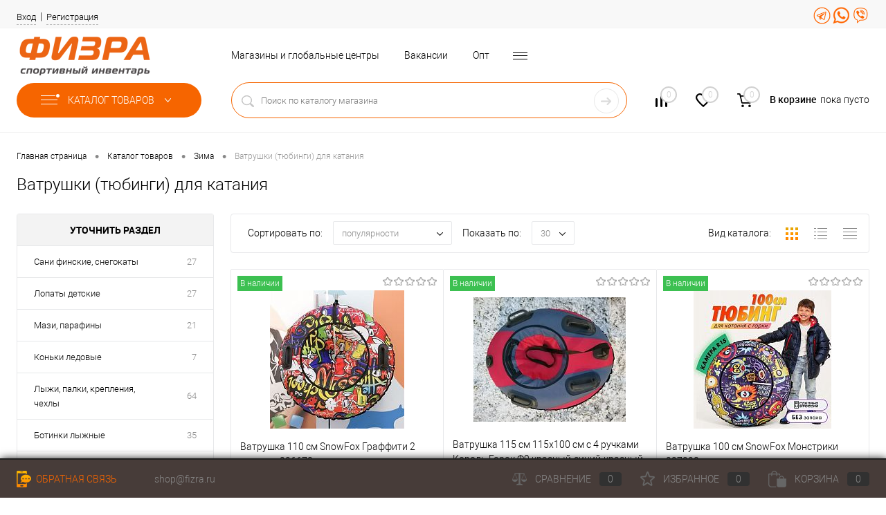

--- FILE ---
content_type: text/html; charset=UTF-8
request_url: https://fizra.ru/catalog/zima/vatrushki-tyubingi-dlya-kataniya/
body_size: 41941
content:
<!DOCTYPE html>
<html lang="ru">
	<head>
		<meta charset="UTF-8">
		<title>Ватрушки (тюбинги) для катания - магазин спортивных товаров Физра в СПб</title>
		<meta name="format-detection" content="telephone=no">
		<meta name="viewport" content="width=device-width, initial-scale=1, minimum-scale=1, maximum-scale=1, user-scalable=0">
		<link rel="apple-touch-icon" sizes="180x180" href="/apple-touch-icon.png">
		<link rel="icon" type="image/png" sizes="32x32" href="/favicon-32x32.png">
		<link rel="icon" type="image/png" sizes="16x16" href="/favicon-16x16.png">
		<link rel="manifest" href="/site.webmanifest">
		<link rel="mask-icon" href="/safari-pinned-tab.svg" color="#5bbad5">
		<meta name="msapplication-TileColor" content="#da532c">
		<meta name="theme-color" content="#ffffff">
		<meta http-equiv="X-UA-Compatible" content="IE=edge">
		<meta name="theme-color" content="#3498db">
																																						<meta http-equiv="Content-Type" content="text/html; charset=UTF-8" />
<meta name="robots" content="index, follow" />
<meta name="keywords" content="Спортивные товары. Ватрушки (тюбинги) для катания купить в спб" />
<meta name="description" content="Ватрушки (тюбинги) для катания - спортивные товары по выгодным ценам в спб. Магазин Физра в Санкт-Петербурге" />
<link href="/bitrix/cache/css/s1/dresscodeV2/kernel_main/kernel_main_v1.css?176858915410074" type="text/css"  rel="stylesheet" />
<link href="/bitrix/js/ui/design-tokens/dist/compatibility.min.css?1664273954397" type="text/css"  rel="stylesheet" />
<link href="/bitrix/js/ui/fonts/opensans/ui.font.opensans.min.css?16642739532320" type="text/css"  rel="stylesheet" />
<link href="/bitrix/js/main/popup/dist/main.popup.bundle.min.css?166427402925046" type="text/css"  rel="stylesheet" />
<link href="/bitrix/cache/css/s1/dresscodeV2/page_27888183e3dc4058021df5d7f2069fec/page_27888183e3dc4058021df5d7f2069fec_v1.css?176858927331707" type="text/css"  rel="stylesheet" />
<link href="/bitrix/cache/css/s1/dresscodeV2/template_607f4047d8dc986bbd0a1c7698f0f6d5/template_607f4047d8dc986bbd0a1c7698f0f6d5_v1.css?1768589163344789" type="text/css"  data-template-style="true" rel="stylesheet" />
<link href="/bitrix/panel/main/popup.min.css?166427402621279" type="text/css"  data-template-style="true"  rel="stylesheet" />
<script>if(!window.BX)window.BX={};if(!window.BX.message)window.BX.message=function(mess){if(typeof mess==='object'){for(let i in mess) {BX.message[i]=mess[i];} return true;}};</script>
<script>(window.BX||top.BX).message({'pull_server_enabled':'N','pull_config_timestamp':'0','pull_guest_mode':'N','pull_guest_user_id':'0'});(window.BX||top.BX).message({'PULL_OLD_REVISION':'Для продолжения корректной работы с сайтом необходимо перезагрузить страницу.'});</script>
<script>(window.BX||top.BX).message({'JS_CORE_LOADING':'Загрузка...','JS_CORE_NO_DATA':'- Нет данных -','JS_CORE_WINDOW_CLOSE':'Закрыть','JS_CORE_WINDOW_EXPAND':'Развернуть','JS_CORE_WINDOW_NARROW':'Свернуть в окно','JS_CORE_WINDOW_SAVE':'Сохранить','JS_CORE_WINDOW_CANCEL':'Отменить','JS_CORE_WINDOW_CONTINUE':'Продолжить','JS_CORE_H':'ч','JS_CORE_M':'м','JS_CORE_S':'с','JSADM_AI_HIDE_EXTRA':'Скрыть лишние','JSADM_AI_ALL_NOTIF':'Показать все','JSADM_AUTH_REQ':'Требуется авторизация!','JS_CORE_WINDOW_AUTH':'Войти','JS_CORE_IMAGE_FULL':'Полный размер'});</script>

<script src="/bitrix/js/main/core/core.min.js?1664274025220555"></script>

<script>BX.setJSList(['/bitrix/js/main/core/core_ajax.js','/bitrix/js/main/core/core_promise.js','/bitrix/js/main/polyfill/promise/js/promise.js','/bitrix/js/main/loadext/loadext.js','/bitrix/js/main/loadext/extension.js','/bitrix/js/main/polyfill/promise/js/promise.js','/bitrix/js/main/polyfill/find/js/find.js','/bitrix/js/main/polyfill/includes/js/includes.js','/bitrix/js/main/polyfill/matches/js/matches.js','/bitrix/js/ui/polyfill/closest/js/closest.js','/bitrix/js/main/polyfill/fill/main.polyfill.fill.js','/bitrix/js/main/polyfill/find/js/find.js','/bitrix/js/main/polyfill/matches/js/matches.js','/bitrix/js/main/polyfill/core/dist/polyfill.bundle.js','/bitrix/js/main/core/core.js','/bitrix/js/main/polyfill/intersectionobserver/js/intersectionobserver.js','/bitrix/js/main/lazyload/dist/lazyload.bundle.js','/bitrix/js/main/polyfill/core/dist/polyfill.bundle.js','/bitrix/js/main/parambag/dist/parambag.bundle.js']);
BX.setCSSList(['/bitrix/js/main/lazyload/dist/lazyload.bundle.css','/bitrix/js/main/parambag/dist/parambag.bundle.css']);</script>
<script>(window.BX||top.BX).message({'JS_CORE_LOADING':'Загрузка...','JS_CORE_NO_DATA':'- Нет данных -','JS_CORE_WINDOW_CLOSE':'Закрыть','JS_CORE_WINDOW_EXPAND':'Развернуть','JS_CORE_WINDOW_NARROW':'Свернуть в окно','JS_CORE_WINDOW_SAVE':'Сохранить','JS_CORE_WINDOW_CANCEL':'Отменить','JS_CORE_WINDOW_CONTINUE':'Продолжить','JS_CORE_H':'ч','JS_CORE_M':'м','JS_CORE_S':'с','JSADM_AI_HIDE_EXTRA':'Скрыть лишние','JSADM_AI_ALL_NOTIF':'Показать все','JSADM_AUTH_REQ':'Требуется авторизация!','JS_CORE_WINDOW_AUTH':'Войти','JS_CORE_IMAGE_FULL':'Полный размер'});</script>
<script>(window.BX||top.BX).message({'AMPM_MODE':false});(window.BX||top.BX).message({'MONTH_1':'Январь','MONTH_2':'Февраль','MONTH_3':'Март','MONTH_4':'Апрель','MONTH_5':'Май','MONTH_6':'Июнь','MONTH_7':'Июль','MONTH_8':'Август','MONTH_9':'Сентябрь','MONTH_10':'Октябрь','MONTH_11':'Ноябрь','MONTH_12':'Декабрь','MONTH_1_S':'января','MONTH_2_S':'февраля','MONTH_3_S':'марта','MONTH_4_S':'апреля','MONTH_5_S':'мая','MONTH_6_S':'июня','MONTH_7_S':'июля','MONTH_8_S':'августа','MONTH_9_S':'сентября','MONTH_10_S':'октября','MONTH_11_S':'ноября','MONTH_12_S':'декабря','MON_1':'янв','MON_2':'фев','MON_3':'мар','MON_4':'апр','MON_5':'май','MON_6':'июн','MON_7':'июл','MON_8':'авг','MON_9':'сен','MON_10':'окт','MON_11':'ноя','MON_12':'дек','DAY_OF_WEEK_0':'Воскресенье','DAY_OF_WEEK_1':'Понедельник','DAY_OF_WEEK_2':'Вторник','DAY_OF_WEEK_3':'Среда','DAY_OF_WEEK_4':'Четверг','DAY_OF_WEEK_5':'Пятница','DAY_OF_WEEK_6':'Суббота','DOW_0':'Вс','DOW_1':'Пн','DOW_2':'Вт','DOW_3':'Ср','DOW_4':'Чт','DOW_5':'Пт','DOW_6':'Сб','FD_SECOND_AGO_0':'#VALUE# секунд назад','FD_SECOND_AGO_1':'#VALUE# секунду назад','FD_SECOND_AGO_10_20':'#VALUE# секунд назад','FD_SECOND_AGO_MOD_1':'#VALUE# секунду назад','FD_SECOND_AGO_MOD_2_4':'#VALUE# секунды назад','FD_SECOND_AGO_MOD_OTHER':'#VALUE# секунд назад','FD_SECOND_DIFF_0':'#VALUE# секунд','FD_SECOND_DIFF_1':'#VALUE# секунда','FD_SECOND_DIFF_10_20':'#VALUE# секунд','FD_SECOND_DIFF_MOD_1':'#VALUE# секунда','FD_SECOND_DIFF_MOD_2_4':'#VALUE# секунды','FD_SECOND_DIFF_MOD_OTHER':'#VALUE# секунд','FD_SECOND_SHORT':'#VALUE#с','FD_MINUTE_AGO_0':'#VALUE# минут назад','FD_MINUTE_AGO_1':'#VALUE# минуту назад','FD_MINUTE_AGO_10_20':'#VALUE# минут назад','FD_MINUTE_AGO_MOD_1':'#VALUE# минуту назад','FD_MINUTE_AGO_MOD_2_4':'#VALUE# минуты назад','FD_MINUTE_AGO_MOD_OTHER':'#VALUE# минут назад','FD_MINUTE_DIFF_0':'#VALUE# минут','FD_MINUTE_DIFF_1':'#VALUE# минута','FD_MINUTE_DIFF_10_20':'#VALUE# минут','FD_MINUTE_DIFF_MOD_1':'#VALUE# минута','FD_MINUTE_DIFF_MOD_2_4':'#VALUE# минуты','FD_MINUTE_DIFF_MOD_OTHER':'#VALUE# минут','FD_MINUTE_0':'#VALUE# минут','FD_MINUTE_1':'#VALUE# минуту','FD_MINUTE_10_20':'#VALUE# минут','FD_MINUTE_MOD_1':'#VALUE# минуту','FD_MINUTE_MOD_2_4':'#VALUE# минуты','FD_MINUTE_MOD_OTHER':'#VALUE# минут','FD_MINUTE_SHORT':'#VALUE#мин','FD_HOUR_AGO_0':'#VALUE# часов назад','FD_HOUR_AGO_1':'#VALUE# час назад','FD_HOUR_AGO_10_20':'#VALUE# часов назад','FD_HOUR_AGO_MOD_1':'#VALUE# час назад','FD_HOUR_AGO_MOD_2_4':'#VALUE# часа назад','FD_HOUR_AGO_MOD_OTHER':'#VALUE# часов назад','FD_HOUR_DIFF_0':'#VALUE# часов','FD_HOUR_DIFF_1':'#VALUE# час','FD_HOUR_DIFF_10_20':'#VALUE# часов','FD_HOUR_DIFF_MOD_1':'#VALUE# час','FD_HOUR_DIFF_MOD_2_4':'#VALUE# часа','FD_HOUR_DIFF_MOD_OTHER':'#VALUE# часов','FD_HOUR_SHORT':'#VALUE#ч','FD_YESTERDAY':'вчера','FD_TODAY':'сегодня','FD_TOMORROW':'завтра','FD_DAY_AGO_0':'#VALUE# дней назад','FD_DAY_AGO_1':'#VALUE# день назад','FD_DAY_AGO_10_20':'#VALUE# дней назад','FD_DAY_AGO_MOD_1':'#VALUE# день назад','FD_DAY_AGO_MOD_2_4':'#VALUE# дня назад','FD_DAY_AGO_MOD_OTHER':'#VALUE# дней назад','FD_DAY_DIFF_0':'#VALUE# дней','FD_DAY_DIFF_1':'#VALUE# день','FD_DAY_DIFF_10_20':'#VALUE# дней','FD_DAY_DIFF_MOD_1':'#VALUE# день','FD_DAY_DIFF_MOD_2_4':'#VALUE# дня','FD_DAY_DIFF_MOD_OTHER':'#VALUE# дней','FD_DAY_AT_TIME':'#DAY# в #TIME#','FD_DAY_SHORT':'#VALUE#д','FD_MONTH_AGO_0':'#VALUE# месяцев назад','FD_MONTH_AGO_1':'#VALUE# месяц назад','FD_MONTH_AGO_10_20':'#VALUE# месяцев назад','FD_MONTH_AGO_MOD_1':'#VALUE# месяц назад','FD_MONTH_AGO_MOD_2_4':'#VALUE# месяца назад','FD_MONTH_AGO_MOD_OTHER':'#VALUE# месяцев назад','FD_MONTH_DIFF_0':'#VALUE# месяцев','FD_MONTH_DIFF_1':'#VALUE# месяц','FD_MONTH_DIFF_10_20':'#VALUE# месяцев','FD_MONTH_DIFF_MOD_1':'#VALUE# месяц','FD_MONTH_DIFF_MOD_2_4':'#VALUE# месяца','FD_MONTH_DIFF_MOD_OTHER':'#VALUE# месяцев','FD_MONTH_SHORT':'#VALUE#мес','FD_YEARS_AGO_0':'#VALUE# лет назад','FD_YEARS_AGO_1':'#VALUE# год назад','FD_YEARS_AGO_10_20':'#VALUE# лет назад','FD_YEARS_AGO_MOD_1':'#VALUE# год назад','FD_YEARS_AGO_MOD_2_4':'#VALUE# года назад','FD_YEARS_AGO_MOD_OTHER':'#VALUE# лет назад','FD_YEARS_DIFF_0':'#VALUE# лет','FD_YEARS_DIFF_1':'#VALUE# год','FD_YEARS_DIFF_10_20':'#VALUE# лет','FD_YEARS_DIFF_MOD_1':'#VALUE# год','FD_YEARS_DIFF_MOD_2_4':'#VALUE# года','FD_YEARS_DIFF_MOD_OTHER':'#VALUE# лет','FD_YEARS_SHORT_0':'#VALUE#л','FD_YEARS_SHORT_1':'#VALUE#г','FD_YEARS_SHORT_10_20':'#VALUE#л','FD_YEARS_SHORT_MOD_1':'#VALUE#г','FD_YEARS_SHORT_MOD_2_4':'#VALUE#г','FD_YEARS_SHORT_MOD_OTHER':'#VALUE#л','CAL_BUTTON':'Выбрать','CAL_TIME_SET':'Установить время','CAL_TIME':'Время','FD_LAST_SEEN_TOMORROW':'завтра в #TIME#','FD_LAST_SEEN_NOW':'только что','FD_LAST_SEEN_TODAY':'сегодня в #TIME#','FD_LAST_SEEN_YESTERDAY':'вчера в #TIME#','FD_LAST_SEEN_MORE_YEAR':'более года назад'});</script>
<script>(window.BX||top.BX).message({'WEEK_START':'1'});</script>
<script>(window.BX||top.BX).message({'LANGUAGE_ID':'ru','FORMAT_DATE':'DD.MM.YYYY','FORMAT_DATETIME':'DD.MM.YYYY HH:MI:SS','COOKIE_PREFIX':'BITRIX_SM','SERVER_TZ_OFFSET':'10800','UTF_MODE':'Y','SITE_ID':'s1','SITE_DIR':'/','USER_ID':'','SERVER_TIME':'1768627821','USER_TZ_OFFSET':'0','USER_TZ_AUTO':'Y','bitrix_sessid':'7efd15d65f16d0d88662dbf3cf3e675f'});</script>


<script  src="/bitrix/cache/js/s1/dresscodeV2/kernel_main/kernel_main_v1.js?1768589154131251"></script>
<script src="/bitrix/js/pull/protobuf/protobuf.min.js?165883303776433"></script>
<script src="/bitrix/js/pull/protobuf/model.min.js?165883303714190"></script>
<script src="/bitrix/js/main/core/core_promise.min.js?16588330312490"></script>
<script src="/bitrix/js/rest/client/rest.client.min.js?16588330349240"></script>
<script src="/bitrix/js/pull/client/pull.client.min.js?166427392344915"></script>
<script src="/bitrix/js/main/popup/dist/main.popup.bundle.min.js?165933061264063"></script>
<script>BX.setJSList(['/bitrix/js/main/core/core_fx.js','/bitrix/js/main/pageobject/pageobject.js','/bitrix/js/main/core/core_window.js','/bitrix/js/main/date/main.date.js','/bitrix/js/main/core/core_date.js','/bitrix/templates/dresscodeV2/components/dresscode/catalog/.default/script.js','/bitrix/components/dresscode/catalog.tags/templates/.default/script.js','/bitrix/templates/dresscodeV2/components/bitrix/catalog.smart.filter/.default/script.js','/bitrix/components/dresscode/catalog.subscribe/templates/.default/script.js','/bitrix/templates/dresscodeV2/components/dresscode/catalog/.default/js/catalog-panel.js','/bitrix/templates/dresscodeV2/js/jquery-1.11.0.min.js','/bitrix/templates/dresscodeV2/js/jquery.easing.1.3.js','/bitrix/templates/dresscodeV2/js/rangeSlider.js','/bitrix/templates/dresscodeV2/js/maskedinput.js','/bitrix/templates/dresscodeV2/js/system.js','/bitrix/templates/dresscodeV2/js/topMenu.js','/bitrix/templates/dresscodeV2/js/topSearch.js','/bitrix/templates/dresscodeV2/js/dwCarousel.js','/bitrix/templates/dresscodeV2/js/dwSlider.js','/bitrix/templates/dresscodeV2/js/dwTimer.js','/bitrix/templates/dresscodeV2/js/dwZoomer.js','/bitrix/components/dresscode/sale.geo.positiion/templates/.default/script.js','/bitrix/templates/dresscodeV2/components/bitrix/menu/topMenu9/script.js','/bitrix/templates/dresscodeV2/components/bitrix/form.result.new/modal/script.js','/bitrix/templates/dresscodeV2/components/bitrix/menu/catalogMenu3/script.js','/bitrix/templates/dresscodeV2/components/dresscode/search.line/version2/script.js','/bitrix/templates/dresscodeV2/components/bitrix/catalog.bigdata.products/.default/script.js','/bitrix/templates/dresscodeV2/components/bitrix/menu/footerCatalog/script.js','/bitrix/templates/dresscodeV2/components/dresscode/catalog.store.list/footerStrores/script.js','/bitrix/components/dresscode/catalog.product.subscribe.online/templates/.default/script.js']);</script>
<script>BX.setCSSList(['/bitrix/js/main/core/css/core_date.css','/bitrix/templates/dresscodeV2/components/dresscode/catalog/.default/style.css','/bitrix/components/dresscode/catalog.tags/templates/.default/style.css','/bitrix/templates/dresscodeV2/components/dresscode/catalog/.default/bitrix/catalog.section.list/level2/style.css','/bitrix/templates/dresscodeV2/components/bitrix/catalog.smart.filter/.default/style.css','/bitrix/templates/dresscodeV2/components/dresscode/catalog/.default/bitrix/catalog.section.list/catalog-pictures/style.css','/bitrix/templates/dresscodeV2/components/bitrix/system.pagenavigation/round/style.css','/bitrix/components/dresscode/catalog.subscribe/templates/.default/style.css','/bitrix/templates/dresscodeV2/fonts/roboto/roboto.css','/bitrix/templates/dresscodeV2/themes/custom/style.css','/bitrix/templates/dresscodeV2/css/custom.css','/bitrix/templates/dresscodeV2/headers/header9/css/style.css','/bitrix/templates/dresscodeV2/headers/header9/css/types/type1.css','/bitrix/components/dresscode/sale.geo.positiion/templates/.default/style.css','/bitrix/templates/dresscodeV2/components/bitrix/menu/topMenu9/style.css','/bitrix/templates/dresscodeV2/components/bitrix/form.result.new/modal/style.css','/bitrix/templates/dresscodeV2/components/bitrix/menu/catalogMenu3/style.css','/bitrix/templates/dresscodeV2/components/dresscode/search.line/version2/style.css','/bitrix/components/dresscode/compare.line/templates/version4/style.css','/bitrix/components/dresscode/favorite.line/templates/version4/style.css','/bitrix/templates/dresscodeV2/components/bitrix/sale.basket.basket.line/topCart5/style.css','/bitrix/templates/dresscodeV2/components/bitrix/breadcrumb/.default/style.css','/bitrix/components/dresscode/catalog.viewed.product/templates/.default/style.css','/bitrix/templates/dresscodeV2/components/bitrix/catalog.bigdata.products/.default/style.css','/bitrix/templates/dresscodeV2/components/bitrix/menu/footerCatalog/style.css','/bitrix/templates/dresscodeV2/components/dresscode/catalog.store.list/footerStrores/style.css','/bitrix/templates/dresscodeV2/template_styles.css']);</script>
<script src="https://www.google.com/recaptcha/api.js?render=6LdmvwkaAAAAAN0WG8jBYZfvRiZ3Eok2K4ZMrdeG"></script>
<script>window.recaptcha = { siteKey: "6LdmvwkaAAAAAN0WG8jBYZfvRiZ3Eok2K4ZMrdeG", tokenLifeTime: 100 };</script>
<script src="/bitrix/js/b01110011.recaptcha/script.js"></script>
<style>.grecaptcha-badge {display: none;}</style>
<script>
					(function () {
						"use strict";

						var counter = function ()
						{
							var cookie = (function (name) {
								var parts = ("; " + document.cookie).split("; " + name + "=");
								if (parts.length == 2) {
									try {return JSON.parse(decodeURIComponent(parts.pop().split(";").shift()));}
									catch (e) {}
								}
							})("BITRIX_CONVERSION_CONTEXT_s1");

							if (cookie && cookie.EXPIRE >= BX.message("SERVER_TIME"))
								return;

							var request = new XMLHttpRequest();
							request.open("POST", "/bitrix/tools/conversion/ajax_counter.php", true);
							request.setRequestHeader("Content-type", "application/x-www-form-urlencoded");
							request.send(
								"SITE_ID="+encodeURIComponent("s1")+
								"&sessid="+encodeURIComponent(BX.bitrix_sessid())+
								"&HTTP_REFERER="+encodeURIComponent(document.referrer)
							);
						};

						if (window.frameRequestStart === true)
							BX.addCustomEvent("onFrameDataReceived", counter);
						else
							BX.ready(counter);
					})();
				</script>
<meta property="ya:interaction" content="XML_FORM" />
<meta property="ya:interaction:url" content="https://fizra.ru/catalog/zima/vatrushki-tyubingi-dlya-kataniya/?mode=xml" />



<script  src="/bitrix/cache/js/s1/dresscodeV2/template_4210f3da1f4ebafad04271f0d502308c/template_4210f3da1f4ebafad04271f0d502308c_v1.js?1768589154285890"></script>
<script  src="/bitrix/cache/js/s1/dresscodeV2/page_c2b5110439f1ace54140b4a5104c9113/page_c2b5110439f1ace54140b4a5104c9113_v1.js?176858927336743"></script>
<script>var _ba = _ba || []; _ba.push(["aid", "756d5d01fc0acfdce5113772cefc1968"]); _ba.push(["host", "fizra.ru"]); (function() {var ba = document.createElement("script"); ba.type = "text/javascript"; ba.async = true;ba.src = (document.location.protocol == "https:" ? "https://" : "http://") + "bitrix.info/ba.js";var s = document.getElementsByTagName("script")[0];s.parentNode.insertBefore(ba, s);})();</script>


<!-- Yandex.Metrika counter -->
<script >
   (function(m,e,t,r,i,k,a){m[i]=m[i]||function(){(m[i].a=m[i].a||[]).push(arguments)};
   m[i].l=1*new Date();k=e.createElement(t),a=e.getElementsByTagName(t)[0],k.async=1,k.src=r,a.parentNode.insertBefore(k,a)})
   (window, document, "script", "https://mc.yandex.ru/metrika/tag.js", "ym");

   ym(70360978, "init", {
        clickmap:true,
        trackLinks:true,
        accurateTrackBounce:true,
        webvisor:true
   });
</script>
<noscript><div><img src="https://mc.yandex.ru/watch/70360978" style="position:absolute; left:-9999px;" alt="" /></div></noscript>
<!-- /Yandex.Metrika counter -->
<meta name="yandex-verification" content="d2be81a2528d907b" />
	</head>
<body class="loading  panels_white">
	<div id="panel">
			</div>
	<div id="foundation" class="slider_middle">
		<div id="headerLine5">
	<div class="limiter">
		<div class="subTable">
			<div class="subTableColumn">
				<div id="topAuth">
					<ul>
							<li class="top-auth-login"><a href="/auth/?backurl=/catalog/zima/vatrushki-tyubingi-dlya-kataniya/">Вход</a></li>
	<li class="top-auth-register"><a href="/auth/?register=yes&amp;backurl=/catalog/zima/vatrushki-tyubingi-dlya-kataniya/">Регистрация</a></li>
					</ul>
				</div>
				<div id="geoPosition" class="color_default">
					<ul>
						<!--'start_frame_cache_1Kz6Lg'--><!--'end_frame_cache_1Kz6Lg'-->					</ul>
				</div>
			</div>
			<div class="subTableColumn">
				<div id="topTelephone">
					

				</div>
				<div id="topSocial">
					<!-- <ul class="topSoc">
	<li class="topSocItem"><a href="https://vk.com/fizra_shop" class="socVK"></a></li> 
	<li class="topSocItem"><a href="https://www.instagram.com/fizra.spb/" class="socINS"></a></li> </ul> -->
<a href="https://telegram.me/Fizraspb" rel="nofollow" target="_blank" ><img src="/upload/telegram.png" style=" width: 25px; padding-top: 10px;" /></a> 
<a href="https://wa.me/79112564620" rel="nofollow" target="_blank"><img src="/upload/whatapp.png"  style=" width: 25px; padding-top: 10px;" /></a> 
<a href="https://viber.click/79112564620" rel="nofollow" target="_blank"><img src="/upload/viber.png" style=" width: 25px; padding-top: 10px;" /></a>				</div>
			</div>
		</div>
	</div>
</div>
<div id="subHeader9">
	<div class="limiter">
		<div class="subContainer">
			<div class="subContainerColumn">
				<div class="verticalBlock">
					<div id="logo">
							<a href="/"><img src="/bitrix/templates/dresscodeV2/images/logo.png?v=1658833050" alt=""></a>

					</div>
				</div>
			</div>
			<div class="subContainerColumn">
				<div class="subHeaderMenu2">
						<ul id="subMenu">
									<li><a href="/stores/">Магазины и глобальные центры</a></li>
												<li><a href="/about/staff/">Вакансии</a></li>
												<li><a href="/about/optovic/">Опт</a></li>
												<li><a href="/about/payment/">Оплата по Qr</a></li>
												<li><a href="/about/delivery/">Доставка</a></li>
												<li><a href="/sale/">Распродажи и скидки</a></li>
												<li><a href="/about/">О нас</a></li>
												<li><a href="/cards-rules/">Дисконтные карты</a></li>
						</ul>
				</div>
			</div>
			<div class="subContainerColumn">
				




<!--

<a href="#" class="openWebFormModal link callBack" data-id="2">Заказать звонок</a>
<div class="webformModal" id="webFormDwModal_2">
	<div class="webformModalHideScrollBar">
		<div class="webformModalcn100">
			<div class="webformModalContainer">
				<div class="webFormDwModal" data-id="2">
																					<form name="DW_CALLBACK_FORM" action="/catalog/zima/vatrushki-tyubingi-dlya-kataniya/" method="POST" enctype="multipart/form-data"><input type="hidden" name="sessid" id="sessid_5" value="7efd15d65f16d0d88662dbf3cf3e675f" /><input type="hidden" name="WEB_FORM_ID" value="2" />																					<div class="webFormModalHeading">Заказать звонок<a href="#" class="webFormModalHeadingExit"></a></div>
																					<p class="webFormDescription">Оставьте Ваше сообщение и контактные данные и наши специалисты свяжутся с Вами в ближайшее рабочее время для решения Вашего вопроса.</p>
																			<div class="webFormItems">
																											<div class="webFormItem" id="WEB_FORM_ITEM_TELEPHONE">
											<div class="webFormItemCaption">
																																						<img src="/upload/form/720/720b591229039cbd346936020247489c.png" class="webFormItemImage" alt="Ваш телефон">
																								<div class="webFormItemLabel">Ваш телефон<span class="webFormItemRequired">*</span></div>
											</div>
											<div class="webFormItemError"></div>
											<div class="webFormItemField" data-required="Y">
																									<input type="text"  class="inputtext"  name="form_text_6" value="" size="40">																							</div>
										</div>
																																				<div class="webFormItem" id="WEB_FORM_ITEM_NAME">
											<div class="webFormItemCaption">
																																						<img src="/upload/form/113/113aae666f0a7b8a80fe287881456491.png" class="webFormItemImage" alt="Ваше имя">
																								<div class="webFormItemLabel">Ваше имя</div>
											</div>
											<div class="webFormItemError"></div>
											<div class="webFormItemField">
																									<input type="text"  class="inputtext"  name="form_text_7" value="" size="40">																							</div>
										</div>
																									<div class="personalInfo">
									<div class="webFormItem">
										<div class="webFormItemError"></div>
										<div class="webFormItemField" data-required="Y">
											<input type="checkbox" class="personalInfoField" name="personalInfo" value="Y"><label class="label-for" data-for="personalInfoField">Я согласен на <a href="/personal-info/" class="pilink">обработку персональных данных.</a><span class="webFormItemRequired">*</span></label>
										</div>
									</div>
								</div>
								<input type="hidden" name="recaptcha_token" value="">
																	<div class="webFormItem">
										<div class="webFormItemCaption">Защита от автоматического заполнения</div>		
											<input type="hidden" name="captcha_sid" value="02811a07765b52464239dfafefd5d23d" class="webFormCaptchaSid" />
											<div class="webFormCaptchaPicture">
												<img src="/bitrix/tools/captcha.php?captcha_sid=02811a07765b52464239dfafefd5d23d" width="180" height="40" class="webFormCaptchaImage"/>
											</div>
											<div class="webFormCaptchaLabel">
												Введите символы с картинки<font color='red'><span class='form-required starrequired'>*</span></font>											</div>
										<div class="webFormItemField" data-required="Y">
											<input type="text" name="captcha_word" size="30" maxlength="50" value="" class="captcha_word" />
										</div>
									</div>
															</div>
												<div class="webFormError"></div>
						<div class="webFormTools">
							<div class="tb">
								<div class="tc">
									<input  type="submit" name="web_form_submit" value="Отправить" class="sendWebFormDw" />
									<input type="hidden" name="web_form_apply" value="Y" />
								</div>
								<div class="tc"><input type="reset" value="Сбросить" /></div>
							</div>
							<p><span class="form-required starrequired">*</span> - Поля, обязательные для заполнения</p>
						</div>
						</form>									</div>
			</div>
		</div>
	</div>
</div>
<div class="webFormMessage" id="webFormMessage_2">
	<div class="webFormMessageContainer">
		<div class="webFormMessageMiddle">
			<div class="webFormMessageHeading">Сообщение отправлено</div>
			<div class="webFormMessageDescription">Ваше сообщение успешно отправлено. В ближайшее время с Вами свяжется наш специалист</div>
			<a href="#" class="webFormMessageExit">Закрыть окно</a>
		</div>
	</div>
</div>
<script>
	var webFormAjaxDir = "/bitrix/templates/dresscodeV2/components/bitrix/form.result.new/modal/ajax.php";
	var webFormSiteId = "s1";
</script> -->			</div>
		</div>
		<div class="subTable">
			<div class="subTableColumn">
							<div id="mainMenuContainer">
			<div class="wpLimiter">
				<a href="/catalog/" class="minCatalogButton" id="catalogSlideButton">
					<img src="/bitrix/templates/dresscodeV2/images/catalogButton.png" alt=""> Каталог товаров				</a>
									<div id="menuCatalogSection">
						<div class="menuSection">
							<a href="/catalog/" class="catalogButton"><img src="/bitrix/templates/dresscodeV2/images/catalogButton.png" alt="">Каталог товаров <img src="/bitrix/templates/dresscodeV2/images/sectionMenuArrow.png" alt="" class="sectionMenuArrow"></a>
							<div class="drop">
								<div class="limiter">
									<ul class="menuSectionList">
																					<li class="sectionColumn">
												<div class="container">
																											<a href="/catalog/rasprodazha/" class="picture">
															<img src="/upload/resize_cache/iblock/b1f/i6pcdfle0c8tz6342r95p4lgnflzfky2/200_130_1/Rasprodazha.png" alt="Распродажа">
														</a>
																										<a href="/catalog/rasprodazha/" class="menuLink">
														Распродажа													</a>
												</div>
											</li>
																					<li class="sectionColumn">
												<div class="container">
																											<a href="/catalog/turniki-brusya-workout-ocr/" class="picture">
															<img src="/upload/resize_cache/iblock/81d/200_130_1/81dc482d91933973aa852279879360ec.jpg" alt="Турники, брусья, Workout, OCR">
														</a>
																										<a href="/catalog/turniki-brusya-workout-ocr/" class="menuLink">
														Турники, брусья, Workout, OCR													</a>
												</div>
											</li>
																					<li class="sectionColumn">
												<div class="container">
																											<a href="/catalog/badminton-skeyty-samokaty-roliki/" class="picture">
															<img src="/upload/iblock/3da/3daf75cec127a781f4f8cca5c5655d62.jpg" alt="Бадминтон, скейты, самокаты, ролики">
														</a>
																										<a href="/catalog/badminton-skeyty-samokaty-roliki/" class="menuLink">
														Бадминтон, скейты, самокаты, ролики													</a>
												</div>
											</li>
																					<li class="sectionColumn">
												<div class="container">
																											<a href="/catalog/tennis-ping-pong/" class="picture">
															<img src="/upload/resize_cache/iblock/5b3/200_130_1/5b365ebce4c0cd8192a2b29560069d71.jpg" alt="Теннис, пинг-понг">
														</a>
																										<a href="/catalog/tennis-ping-pong/" class="menuLink">
														Теннис, пинг-понг													</a>
												</div>
											</li>
																					<li class="sectionColumn">
												<div class="container">
																											<a href="/catalog/dsk-shvedskie-stenki-maty/" class="picture">
															<img src="/upload/resize_cache/iblock/480/200_130_1/4802f7c37b765535a72719523aa66f45.jpg" alt="ДСК, шведские стенки, маты">
														</a>
																										<a href="/catalog/dsk-shvedskie-stenki-maty/" class="menuLink">
														ДСК, шведские стенки, маты													</a>
												</div>
											</li>
																					<li class="sectionColumn">
												<div class="container">
																											<a href="/catalog/darts/" class="picture">
															<img src="/upload/iblock/b86/b86167e88b8e9f198e0a10320a6718bf.jpg" alt="Дартс">
														</a>
																										<a href="/catalog/darts/" class="menuLink">
														Дартс													</a>
												</div>
											</li>
																					<li class="sectionColumn">
												<div class="container">
																											<a href="/catalog/espandery/" class="picture">
															<img src="/upload/resize_cache/iblock/dc4/200_130_1/dc430ad155887c8601df7e2b5968dd98.jpg" alt="Эспандеры">
														</a>
																										<a href="/catalog/espandery/" class="menuLink">
														Эспандеры													</a>
												</div>
											</li>
																					<li class="sectionColumn">
												<div class="container">
																											<a href="/catalog/shakhmaty-shashki-loto-domino-karty/" class="picture">
															<img src="/upload/resize_cache/iblock/24d/200_130_1/24d85205a681223c440a33a5a9f5f467.jpg" alt="Шахматы, шашки, лото, домино, карты">
														</a>
																										<a href="/catalog/shakhmaty-shashki-loto-domino-karty/" class="menuLink">
														Шахматы, шашки, лото, домино, карты													</a>
												</div>
											</li>
																					<li class="sectionColumn">
												<div class="container">
																											<a href="/catalog/basketbol/" class="picture">
															<img src="/upload/resize_cache/iblock/26f/200_130_1/26f3e99958a99a9fe8c0e0989e7c9de9.jpg" alt="Баскетбол">
														</a>
																										<a href="/catalog/basketbol/" class="menuLink">
														Баскетбол													</a>
												</div>
											</li>
																					<li class="sectionColumn">
												<div class="container">
																											<a href="/catalog/beysbol-lapta/" class="picture">
															<img src="/upload/resize_cache/iblock/a9f/200_130_1/a9f43e9d89778b8a39144a6287af320a.jpg" alt="Бейсбол, лапта">
														</a>
																										<a href="/catalog/beysbol-lapta/" class="menuLink">
														Бейсбол, лапта													</a>
												</div>
											</li>
																					<li class="sectionColumn">
												<div class="container">
																											<a href="/catalog/boks-edinoborstva/" class="picture">
															<img src="/upload/resize_cache/iblock/e04/200_130_1/e046cbc49139bc36c82e73dbf623216b.jpg" alt="Бокс, единоборства">
														</a>
																										<a href="/catalog/boks-edinoborstva/" class="menuLink">
														Бокс, единоборства													</a>
												</div>
											</li>
																					<li class="sectionColumn">
												<div class="container">
																											<a href="/catalog/atributika-bolelshchika/" class="picture">
															<img src="/upload/resize_cache/iblock/cc4/200_130_1/cc40db46d225cbc894a7cb33089089de.jpg" alt="Атрибутика болельщика">
														</a>
																										<a href="/catalog/atributika-bolelshchika/" class="menuLink">
														Атрибутика болельщика													</a>
												</div>
											</li>
																					<li class="sectionColumn">
												<div class="container">
																											<a href="/catalog/antiseptiki/" class="picture">
															<img src="/upload/iblock/b14/b14ba546bdf6ba255d31a5f7485a2dc0.jpg" alt="Антисептики">
														</a>
																										<a href="/catalog/antiseptiki/" class="menuLink">
														Антисептики													</a>
												</div>
											</li>
																					<li class="sectionColumn">
												<div class="container">
																											<a href="/catalog/velosport/" class="picture">
															<img src="/upload/iblock/4a1/4a15da30d4862eb194f0880fac7f4242.jpg" alt="Велоспорт">
														</a>
																										<a href="/catalog/velosport/" class="menuLink">
														Велоспорт													</a>
												</div>
											</li>
																					<li class="sectionColumn">
												<div class="container">
																											<a href="/catalog/voleybol/" class="picture">
															<img src="/upload/iblock/6bd/6bd1d789c4f64ef8b67d1444ef113fa6.jpg" alt="Волейбол">
														</a>
																										<a href="/catalog/voleybol/" class="menuLink">
														Волейбол													</a>
												</div>
											</li>
																					<li class="sectionColumn">
												<div class="container">
																											<a href="/catalog/gimnastika/" class="picture">
															<img src="/upload/resize_cache/iblock/2c1/200_130_1/2c1c8b156bc83269b4281e7751ed874f.jpg" alt="Гимнастика">
														</a>
																										<a href="/catalog/gimnastika/" class="menuLink">
														Гимнастика													</a>
												</div>
											</li>
																					<li class="sectionColumn">
												<div class="container">
																											<a href="/catalog/detyam/" class="picture">
															<img src="/upload/resize_cache/iblock/5cd/200_130_1/5cd40fe06dd970c1c40d3b109c253fe9.jpg" alt="Детям">
														</a>
																										<a href="/catalog/detyam/" class="menuLink">
														Детям													</a>
												</div>
											</li>
																					<li class="sectionColumn">
												<div class="container">
																											<a href="/catalog/zhelezo/" class="picture">
															<img src="/upload/resize_cache/iblock/820/200_130_1/8209400f6c47150e6b4f9a6ab8044ad6.jpg" alt="Железо">
														</a>
																										<a href="/catalog/zhelezo/" class="menuLink">
														Железо													</a>
												</div>
											</li>
																					<li class="sectionColumn">
												<div class="container">
																											<a href="/catalog/zima/" class="picture">
															<img src="/upload/resize_cache/iblock/c93/200_130_1/c93e3cb2cfc5fbf100715c8685476018.jpeg" alt="Зима">
														</a>
																										<a href="/catalog/zima/" class="menuLink">
														Зима													</a>
												</div>
											</li>
																					<li class="sectionColumn">
												<div class="container">
																											<a href="/catalog/zonty/" class="picture">
															<img src="/upload/resize_cache/iblock/7fd/200_130_1/7fd8fd2ef2966ecf441c6325622e09de.jpg" alt="Зонты">
														</a>
																										<a href="/catalog/zonty/" class="menuLink">
														Зонты													</a>
												</div>
											</li>
																					<li class="sectionColumn">
												<div class="container">
																											<a href="/catalog/yo-yo-volchki/" class="picture">
															<img src="/upload/resize_cache/iblock/2d4/200_130_1/2d46be32bac229c364a4b5bfd96b70b2.jpg" alt="Йо-йо, волчки">
														</a>
																										<a href="/catalog/yo-yo-volchki/" class="menuLink">
														Йо-йо, волчки													</a>
												</div>
											</li>
																					<li class="sectionColumn">
												<div class="container">
																											<a href="/catalog/plavanie/" class="picture">
															<img src="/upload/resize_cache/iblock/dd1/200_130_1/dd1b348c998ae0c5a6f2b5bb6f6421a8.jpg" alt="Плавание">
														</a>
																										<a href="/catalog/plavanie/" class="menuLink">
														Плавание													</a>
												</div>
											</li>
																					<li class="sectionColumn">
												<div class="container">
																											<a href="/catalog/raznoe/" class="picture">
															<img src="/upload/resize_cache/iblock/c56/200_130_1/c56139aecc63920faac9c1512446e848.jpg" alt="Разное">
														</a>
																										<a href="/catalog/raznoe/" class="menuLink">
														Разное													</a>
												</div>
											</li>
																					<li class="sectionColumn">
												<div class="container">
																											<a href="/catalog/sportpit-butylki-sheykery/" class="picture">
															<img src="/upload/resize_cache/iblock/729/200_130_1/7293bc7579cbcee9b0b7a805c6d0d3c4.jpg" alt="Спортпит, бутылки, шейкеры">
														</a>
																										<a href="/catalog/sportpit-butylki-sheykery/" class="menuLink">
														Спортпит, бутылки, шейкеры													</a>
												</div>
											</li>
																					<li class="sectionColumn">
												<div class="container">
																											<a href="/catalog/sumki-na-poyas-sumki-sportivnye-ryukzaki-kosmetichki/" class="picture">
															<img src="/upload/resize_cache/iblock/18f/200_130_1/18f26e876065eeef5dec495d15ad47a5.jpg" alt="Сумки на пояс, сумки спортивные, рюкзаки, косметички">
														</a>
																										<a href="/catalog/sumki-na-poyas-sumki-sportivnye-ryukzaki-kosmetichki/" class="menuLink">
														Сумки на пояс, сумки спортивные, рюкзаки, косметички													</a>
												</div>
											</li>
																					<li class="sectionColumn">
												<div class="container">
																											<a href="/catalog/skami-stoyki-trenazhery/" class="picture">
															<img src="/upload/resize_cache/iblock/55f/200_130_1/55f83c3009c0d1b56d806d29d23f1ffb.jpg" alt="Скамьи, стойки, тренажеры">
														</a>
																										<a href="/catalog/skami-stoyki-trenazhery/" class="menuLink">
														Скамьи, стойки, тренажеры													</a>
												</div>
											</li>
																					<li class="sectionColumn">
												<div class="container">
																											<a href="/catalog/turizm/" class="picture">
															<img src="/upload/resize_cache/iblock/6ae/200_130_1/6aea97017148335e644f26139d7c1d9e.jpg" alt="Туризм">
														</a>
																										<a href="/catalog/turizm/" class="menuLink">
														Туризм													</a>
												</div>
											</li>
																					<li class="sectionColumn">
												<div class="container">
																											<a href="/catalog/fitnes-yoga/" class="picture">
															<img src="/upload/resize_cache/iblock/c1a/200_130_1/c1a0dadd7b27d512fd6e6a1f42b806f3.jpg" alt="Фитнес, йога">
														</a>
																										<a href="/catalog/fitnes-yoga/" class="menuLink">
														Фитнес, йога													</a>
												</div>
											</li>
																					<li class="sectionColumn">
												<div class="container">
																											<a href="/catalog/futbol/" class="picture">
															<img src="/upload/resize_cache/iblock/a93/200_130_1/a93ac2f3c5892590563f2c14a92bf038.png" alt="Футбол">
														</a>
																										<a href="/catalog/futbol/" class="menuLink">
														Футбол													</a>
												</div>
											</li>
																					<li class="sectionColumn">
												<div class="container">
																											<a href="/catalog/shnurki-dlya-obuvi/" class="picture">
															<img src="/upload/resize_cache/iblock/757/200_130_1/757b0a621bb175b17fcaca6429eb7c07.jpg" alt="Шнурки для обуви">
														</a>
																										<a href="/catalog/shnurki-dlya-obuvi/" class="menuLink">
														Шнурки для обуви													</a>
												</div>
											</li>
																					<li class="sectionColumn">
												<div class="container">
																											<a href="/catalog/igry-na-ulitse/" class="picture">
															<img src="/upload/resize_cache/iblock/1f3/200_130_1/1f331277df0d67d3db4bfdf631ffd220.jpg" alt="Игры на улице">
														</a>
																										<a href="/catalog/igry-na-ulitse/" class="menuLink">
														Игры на улице													</a>
												</div>
											</li>
																					<li class="sectionColumn">
												<div class="container">
																											<a href="/catalog/golovolomki-kubik-rubika/" class="picture">
															<img src="/upload/resize_cache/iblock/d99/200_130_1/d99b2afdc72491da2cd7764a759d6128.jpg" alt="Головоломки, кубик-рубика">
														</a>
																										<a href="/catalog/golovolomki-kubik-rubika/" class="menuLink">
														Головоломки, кубик-рубика													</a>
												</div>
											</li>
																					<li class="sectionColumn">
												<div class="container">
																											<a href="/catalog/nastolnye-igry/" class="picture">
															<img src="/upload/resize_cache/iblock/c26/200_130_1/c26d498b1fd4ec5675d4c85381626ad2.jpg" alt="Настольные игры">
														</a>
																										<a href="/catalog/nastolnye-igry/" class="menuLink">
														Настольные игры													</a>
												</div>
											</li>
																					<li class="sectionColumn">
												<div class="container">
																											<a href="/catalog/svistki/" class="picture">
															<img src="/upload/resize_cache/iblock/354/200_130_1/35431dc7ec075a8d1f4962448aeef689.jpg" alt="Свистки">
														</a>
																										<a href="/catalog/svistki/" class="menuLink">
														Свистки													</a>
												</div>
											</li>
																					<li class="sectionColumn">
												<div class="container">
																											<a href="/catalog/sekundomery/" class="picture">
															<img src="/upload/resize_cache/iblock/ff1/200_130_1/ff143c73aa8752355ef4774c6e3331a8.jpg" alt="Секундомеры">
														</a>
																										<a href="/catalog/sekundomery/" class="menuLink">
														Секундомеры													</a>
												</div>
											</li>
																					<li class="sectionColumn">
												<div class="container">
																											<a href="/catalog/skandinavskaya-khodba/" class="picture">
															<img src="/upload/resize_cache/iblock/424/200_130_1/42488230040975173986655e918a3022.png" alt="Скандинавская ходьба">
														</a>
																										<a href="/catalog/skandinavskaya-khodba/" class="menuLink">
														Скандинавская ходьба													</a>
												</div>
											</li>
																					<li class="sectionColumn">
												<div class="container">
																											<a href="/catalog/teypy/" class="picture">
															<img src="/upload/resize_cache/iblock/3fd/200_130_1/3fdbe444a2cab53d02a2cfcba17504a5.jpg" alt="Тейпы">
														</a>
																										<a href="/catalog/teypy/" class="menuLink">
														Тейпы													</a>
												</div>
											</li>
																					<li class="sectionColumn">
												<div class="container">
																											<a href="/catalog/chasy-pesochnye/" class="picture">
															<img src="/upload/resize_cache/iblock/c06/200_130_1/c0654e27094df8fd7fb1d72988328594.jpg" alt="Часы песочные">
														</a>
																										<a href="/catalog/chasy-pesochnye/" class="menuLink">
														Часы песочные													</a>
												</div>
											</li>
																					<li class="sectionColumn">
												<div class="container">
																											<a href="/catalog/shagomery-pulsometry/" class="picture">
															<img src="/upload/resize_cache/iblock/e5a/200_130_1/e5aef989fad29c3d7f4994ebac7567dd.jpg" alt="Шагомеры, пульсометры">
														</a>
																										<a href="/catalog/shagomery-pulsometry/" class="menuLink">
														Шагомеры, пульсометры													</a>
												</div>
											</li>
																			</ul>
								</div>
							</div>
						</div>
					</div>
								<ul id="mainMenu">
											<li class="eChild">
							<a href="/catalog/rasprodazha/" class="menuLink">
																<span class="back"></span>
								<span class="link-title">Распродажа</span>
								<span class="dropdown btn-simple btn-micro"></span>
							</a>
													</li>
											<li class="eChild allow-dropdown">
							<a href="/catalog/turniki-brusya-workout-ocr/" class="menuLink">
																<span class="back"></span>
								<span class="link-title">Турники, брусья, Workout, OCR</span>
								<span class="dropdown btn-simple btn-micro"></span>
							</a>
															<div class="drop">
									<div class="limiter">
																																	<ul class="nextColumn">
																											<li>
																														<a href="/catalog/turniki-brusya-workout-ocr/workout-ocr-pegbordy/" class="menu2Link">
																Workout, OCR, пегборды																															</a>
																													</li>
																											<li>
																														<a href="/catalog/turniki-brusya-workout-ocr/magneziya/" class="menu2Link">
																Магнезия																															</a>
																													</li>
																											<li class="allow-dropdown">
																														<a href="/catalog/turniki-brusya-workout-ocr/turniki-v-proem-mezhdu-stenami/" class="menu2Link">
																Турники в проем между стенами																																	<span class="dropdown btn-simple btn-micro"></span>
																															</a>
																															<ul>
																																			<li>
																			<a href="/catalog/turniki-brusya-workout-ocr/turniki-v-proem-mezhdu-stenami/proem-100-120-sm/" class="menu2Link">
																				Проем 100-120 см																			</a>
																		</li>
																																			<li>
																			<a href="/catalog/turniki-brusya-workout-ocr/turniki-v-proem-mezhdu-stenami/proem-120-140-sm/" class="menu2Link">
																				Проем 120-140 см																			</a>
																		</li>
																																			<li>
																			<a href="/catalog/turniki-brusya-workout-ocr/turniki-v-proem-mezhdu-stenami/proem-60-100-sm/" class="menu2Link">
																				Проем 60-100 см																			</a>
																		</li>
																																			<li>
																			<a href="/catalog/turniki-brusya-workout-ocr/turniki-v-proem-mezhdu-stenami/proem-bolee-140-sm/" class="menu2Link">
																				Проем более 140 см																			</a>
																		</li>
																																	</ul>
																													</li>
																											<li>
																														<a href="/catalog/turniki-brusya-workout-ocr/turniki-brusya-na-shvedskuyu-stenku-navesnye/" class="menu2Link">
																Турники, брусья на шведскую стенку (навесные)																															</a>
																													</li>
																											<li>
																														<a href="/catalog/turniki-brusya-workout-ocr/turniki-brusya-nastennye/" class="menu2Link">
																Турники, брусья настенные																															</a>
																													</li>
																											<li>
																														<a href="/catalog/turniki-brusya-workout-ocr/napolnye-turniki-i-shvedskie-stenki/" class="menu2Link">
																Напольные турники и шведские стенки																															</a>
																													</li>
																											<li>
																														<a href="/catalog/turniki-brusya-workout-ocr/golovnye-lyamki/" class="menu2Link">
																Головные лямки																															</a>
																													</li>
																											<li>
																														<a href="/catalog/turniki-brusya-workout-ocr/kryuki-na-ruki-i-nogi/" class="menu2Link">
																Крюки на руки и ноги																															</a>
																													</li>
																											<li>
																														<a href="/catalog/turniki-brusya-workout-ocr/lyamki-gripsy-dlya-turnika-magneziya/" class="menu2Link">
																Лямки, грипсы для турника																															</a>
																													</li>
																											<li>
																														<a href="/catalog/turniki-brusya-workout-ocr/manzhety-na-ruki-i-nogi/" class="menu2Link">
																Манжеты на руки и ноги																															</a>
																													</li>
																											<li>
																														<a href="/catalog/turniki-brusya-workout-ocr/strakhovochnye-lyamki/" class="menu2Link">
																Страховочные лямки																															</a>
																													</li>
																											<li>
																														<a href="/catalog/turniki-brusya-workout-ocr/turnik-brusya-press-3-v-1/" class="menu2Link">
																Турник-брусья-пресс 3 в 1																															</a>
																													</li>
																											<li>
																														<a href="/catalog/turniki-brusya-workout-ocr/shary-kolyshki-dlya-trenirovki-sily-khvata/" class="menu2Link">
																Шары, колышки для тренировки силы хвата																															</a>
																													</li>
																									</ul>
																														</div>
								</div>
													</li>
											<li class="eChild allow-dropdown">
							<a href="/catalog/badminton-skeyty-samokaty-roliki/" class="menuLink">
																<span class="back"></span>
								<span class="link-title">Бадминтон, скейты, самокаты, ролики</span>
								<span class="dropdown btn-simple btn-micro"></span>
							</a>
															<div class="drop">
									<div class="limiter">
																																	<ul class="nextColumn">
																											<li>
																														<a href="/catalog/badminton-skeyty-samokaty-roliki/badminton/" class="menu2Link">
																Бадминтон																															</a>
																													</li>
																											<li>
																														<a href="/catalog/badminton-skeyty-samokaty-roliki/pogostiki-kuznechiki/" class="menu2Link">
																Погостики (кузнечики)																															</a>
																													</li>
																											<li>
																														<a href="/catalog/badminton-skeyty-samokaty-roliki/roliki-zashchita-shlemy/" class="menu2Link">
																Ролики, защита, шлемы																															</a>
																													</li>
																											<li class="allow-dropdown">
																														<a href="/catalog/badminton-skeyty-samokaty-roliki/samokaty-begovely/" class="menu2Link">
																Самокаты, беговелы																																	<span class="dropdown btn-simple btn-micro"></span>
																															</a>
																															<ul>
																																			<li>
																			<a href="/catalog/badminton-skeyty-samokaty-roliki/samokaty-begovely/elektrosamokaty-elektromobili/" class="menu2Link">
																				Электросамокаты, электромобили																			</a>
																		</li>
																																			<li>
																			<a href="/catalog/badminton-skeyty-samokaty-roliki/samokaty-begovely/gorodskie-samokaty/" class="menu2Link">
																				Городские самокаты																			</a>
																		</li>
																																			<li>
																			<a href="/catalog/badminton-skeyty-samokaty-roliki/samokaty-begovely/detskie-samokaty/" class="menu2Link">
																				Детские самокаты																			</a>
																		</li>
																																			<li>
																			<a href="/catalog/badminton-skeyty-samokaty-roliki/samokaty-begovely/tryukovye-samokaty/" class="menu2Link">
																				Трюковые самокаты																			</a>
																		</li>
																																	</ul>
																													</li>
																											<li>
																														<a href="/catalog/badminton-skeyty-samokaty-roliki/skeytbordy-penibordy/" class="menu2Link">
																Скейтборды, пениборды																															</a>
																													</li>
																									</ul>
																														</div>
								</div>
													</li>
											<li class="eChild allow-dropdown">
							<a href="/catalog/tennis-ping-pong/" class="menuLink">
																<span class="back"></span>
								<span class="link-title">Теннис, пинг-понг</span>
								<span class="dropdown btn-simple btn-micro"></span>
							</a>
															<div class="drop">
									<div class="limiter">
																																	<ul class="nextColumn">
																											<li>
																														<a href="/catalog/tennis-ping-pong/myachiki-dlya-tennisa/" class="menu2Link">
																Мячики для тенниса																															</a>
																													</li>
																											<li>
																														<a href="/catalog/tennis-ping-pong/nabory-dlya-nastolnogo-tennisa/" class="menu2Link">
																Наборы для настольного тенниса																															</a>
																													</li>
																											<li>
																														<a href="/catalog/tennis-ping-pong/raketki-dlya-tennisa/" class="menu2Link">
																Ракетки для тенниса																															</a>
																													</li>
																											<li>
																														<a href="/catalog/tennis-ping-pong/setki-krepezhi-stoly-dlya-tennisa/" class="menu2Link">
																Сетки, крепежи, столы для тенниса																															</a>
																													</li>
																											<li>
																														<a href="/catalog/tennis-ping-pong/chekhly-dlya-raketok/" class="menu2Link">
																Чехлы для ракеток																															</a>
																													</li>
																									</ul>
																														</div>
								</div>
													</li>
											<li class="eChild allow-dropdown">
							<a href="/catalog/dsk-shvedskie-stenki-maty/" class="menuLink">
																<span class="back"></span>
								<span class="link-title">ДСК, шведские стенки, маты</span>
								<span class="dropdown btn-simple btn-micro"></span>
							</a>
															<div class="drop">
									<div class="limiter">
																																	<ul class="nextColumn">
																											<li class="allow-dropdown">
																														<a href="/catalog/dsk-shvedskie-stenki-maty/dsk-shvedskie-stenki-workout-ploshchadki/" class="menu2Link">
																ДСК, шведские стенки, Workout площадки																																	<span class="dropdown btn-simple btn-micro"></span>
																															</a>
																															<ul>
																																			<li>
																			<a href="/catalog/dsk-shvedskie-stenki-maty/dsk-shvedskie-stenki-workout-ploshchadki/workout-ploshchadki/" class="menu2Link">
																				Workout площадки																			</a>
																		</li>
																																			<li>
																			<a href="/catalog/dsk-shvedskie-stenki-maty/dsk-shvedskie-stenki-workout-ploshchadki/detskie-shvedskie-stenki-dlya-doma/" class="menu2Link">
																				Детские шведские стенки для дома																			</a>
																		</li>
																																			<li>
																			<a href="/catalog/dsk-shvedskie-stenki-maty/dsk-shvedskie-stenki-workout-ploshchadki/detskie-shvedskie-stenki-dlya-ulitsy/" class="menu2Link">
																				Детские шведские стенки для улицы																			</a>
																		</li>
																																			<li>
																			<a href="/catalog/dsk-shvedskie-stenki-maty/dsk-shvedskie-stenki-workout-ploshchadki/shvedskie-stenki-trenazhery-dlya-reabilitatsii/" class="menu2Link">
																				Шведские стенки, тренажеры для реабилитации																			</a>
																		</li>
																																			<li>
																			<a href="/catalog/dsk-shvedskie-stenki-maty/dsk-shvedskie-stenki-workout-ploshchadki/shvedskie-stenki-dlya-vzroslykh/" class="menu2Link">
																				Шведские стенки для взрослых																			</a>
																		</li>
																																	</ul>
																													</li>
																											<li>
																														<a href="/catalog/dsk-shvedskie-stenki-maty/maty-gimnasticheskie/" class="menu2Link">
																Маты гимнастические																															</a>
																													</li>
																											<li>
																														<a href="/catalog/dsk-shvedskie-stenki-maty/navesnoe-oborudovanie-kanaty/" class="menu2Link">
																Навесное оборудование, канаты																															</a>
																													</li>
																									</ul>
																														</div>
								</div>
													</li>
											<li class="eChild">
							<a href="/catalog/darts/" class="menuLink">
																<span class="back"></span>
								<span class="link-title">Дартс</span>
								<span class="dropdown btn-simple btn-micro"></span>
							</a>
													</li>
											<li class="eChild allow-dropdown">
							<a href="/catalog/espandery/" class="menuLink">
																<span class="back"></span>
								<span class="link-title">Эспандеры</span>
								<span class="dropdown btn-simple btn-micro"></span>
							</a>
															<div class="drop">
									<div class="limiter">
																																	<ul class="nextColumn">
																											<li class="allow-dropdown">
																														<a href="/catalog/espandery/espandery-dlya-podtyagivaniya/" class="menu2Link">
																Эспандеры для подтягивания																																	<span class="dropdown btn-simple btn-micro"></span>
																															</a>
																															<ul>
																																			<li>
																			<a href="/catalog/espandery/espandery-dlya-podtyagivaniya/shirina-1-2-sm/" class="menu2Link">
																				Ширина 1-2 см																			</a>
																		</li>
																																			<li>
																			<a href="/catalog/espandery/espandery-dlya-podtyagivaniya/shirina-2-3-sm/" class="menu2Link">
																				Ширина 2-3 см																			</a>
																		</li>
																																			<li>
																			<a href="/catalog/espandery/espandery-dlya-podtyagivaniya/shirina-3-4-sm/" class="menu2Link">
																				Ширина 3-4 см																			</a>
																		</li>
																																			<li>
																			<a href="/catalog/espandery/espandery-dlya-podtyagivaniya/shirina-4-5-sm-i-bolee/" class="menu2Link">
																				Ширина 4,5 см и более																			</a>
																		</li>
																																			<li>
																			<a href="/catalog/espandery/espandery-dlya-podtyagivaniya/shirina-1-sm/" class="menu2Link">
																				Ширина &lt;1 см																			</a>
																		</li>
																																	</ul>
																													</li>
																											<li>
																														<a href="/catalog/espandery/fitnes-rezinki-dlya-prisedaniya-i-yagodits/" class="menu2Link">
																Фитнес-резинки для приседания и ягодиц																															</a>
																													</li>
																											<li>
																														<a href="/catalog/espandery/espandery-boksera-lyzhnika/" class="menu2Link">
																Эспандеры боксера, лыжника																															</a>
																													</li>
																											<li>
																														<a href="/catalog/espandery/espandery-v-dvernoy-proem/" class="menu2Link">
																Эспандеры в дверной проем																															</a>
																													</li>
																											<li>
																														<a href="/catalog/espandery/espandery-dlya-rastyazhki/" class="menu2Link">
																Эспандеры для растяжки																															</a>
																													</li>
																											<li>
																														<a href="/catalog/espandery/koltsa-dlya-pilatesa-babochki-boevye-myachi/" class="menu2Link">
																Кольца для пилатеса, бабочки, боевые мячи																															</a>
																													</li>
																											<li>
																														<a href="/catalog/espandery/espandery-kistevye/" class="menu2Link">
																Эспандеры кистевые																															</a>
																													</li>
																											<li>
																														<a href="/catalog/espandery/espandery-lentochnye/" class="menu2Link">
																Эспандеры ленточные																															</a>
																													</li>
																											<li>
																														<a href="/catalog/espandery/espandery-s-ruchkami/" class="menu2Link">
																Эспандеры с ручками																															</a>
																													</li>
																											<li>
																														<a href="/catalog/espandery/espandery-trubchatye/" class="menu2Link">
																Эспандеры трубчатые																															</a>
																													</li>
																									</ul>
																														</div>
								</div>
													</li>
											<li class="eChild allow-dropdown">
							<a href="/catalog/shakhmaty-shashki-loto-domino-karty/" class="menuLink">
																<span class="back"></span>
								<span class="link-title">Шахматы, шашки, лото, домино, карты</span>
								<span class="dropdown btn-simple btn-micro"></span>
							</a>
															<div class="drop">
									<div class="limiter">
																																	<ul class="nextColumn">
																											<li>
																														<a href="/catalog/shakhmaty-shashki-loto-domino-karty/igralnye-kubiki-kosti/" class="menu2Link">
																Игральные кубики (кости)																															</a>
																													</li>
																											<li>
																														<a href="/catalog/shakhmaty-shashki-loto-domino-karty/karty-igralnye/" class="menu2Link">
																Карты игральные																															</a>
																													</li>
																											<li>
																														<a href="/catalog/shakhmaty-shashki-loto-domino-karty/loto/" class="menu2Link">
																Лото																															</a>
																													</li>
																											<li>
																														<a href="/catalog/shakhmaty-shashki-loto-domino-karty/nardy/" class="menu2Link">
																Нарды																															</a>
																													</li>
																											<li>
																														<a href="/catalog/shakhmaty-shashki-loto-domino-karty/shakhmaty/" class="menu2Link">
																Шахматы																															</a>
																													</li>
																											<li>
																														<a href="/catalog/shakhmaty-shashki-loto-domino-karty/shashki-domino/" class="menu2Link">
																Шашки, домино																															</a>
																													</li>
																									</ul>
																														</div>
								</div>
													</li>
											<li class="eChild allow-dropdown">
							<a href="/catalog/basketbol/" class="menuLink">
																<span class="back"></span>
								<span class="link-title">Баскетбол</span>
								<span class="dropdown btn-simple btn-micro"></span>
							</a>
															<div class="drop">
									<div class="limiter">
																																	<ul class="nextColumn">
																											<li>
																														<a href="/catalog/basketbol/basketbolnye-koltsa-i-stoyki/" class="menu2Link">
																Баскетбольные кольца и стойки																															</a>
																													</li>
																											<li class="allow-dropdown">
																														<a href="/catalog/basketbol/basketbolnye-myachi/" class="menu2Link">
																Баскетбольные мячи																																	<span class="dropdown btn-simple btn-micro"></span>
																															</a>
																															<ul>
																																			<li>
																			<a href="/catalog/basketbol/basketbolnye-myachi/basketbolnye-myachi-1-3/" class="menu2Link">
																				Баскетбольные мячи №1-3																			</a>
																		</li>
																																			<li>
																			<a href="/catalog/basketbol/basketbolnye-myachi/basketbolnye-myachi-5/" class="menu2Link">
																				Баскетбольные мячи №5																			</a>
																		</li>
																																			<li>
																			<a href="/catalog/basketbol/basketbolnye-myachi/basketbolnye-myachi-6/" class="menu2Link">
																				Баскетбольные мячи №6																			</a>
																		</li>
																																			<li>
																			<a href="/catalog/basketbol/basketbolnye-myachi/basketbolnye-myachi-7/" class="menu2Link">
																				Баскетбольные мячи №7																			</a>
																		</li>
																																	</ul>
																													</li>
																									</ul>
																																												<ul class="nextColumn">
																											<li>
																														<a href="/catalog/basketbol/basketbolnye-setki/" class="menu2Link">
																Баскетбольные сетки																															</a>
																													</li>
																									</ul>
																														</div>
								</div>
													</li>
											<li class="eChild">
							<a href="/catalog/beysbol-lapta/" class="menuLink">
																<span class="back"></span>
								<span class="link-title">Бейсбол, лапта</span>
								<span class="dropdown btn-simple btn-micro"></span>
							</a>
													</li>
											<li class="eChild allow-dropdown">
							<a href="/catalog/boks-edinoborstva/" class="menuLink">
																<span class="back"></span>
								<span class="link-title">Бокс, единоборства</span>
								<span class="dropdown btn-simple btn-micro"></span>
							</a>
															<div class="drop">
									<div class="limiter">
																																	<ul class="nextColumn">
																											<li>
																														<a href="/catalog/boks-edinoborstva/perchatki-snaryadnye-shingarty-mma/" class="menu2Link">
																Перчатки снарядные, шингарты, MMA																															</a>
																													</li>
																											<li>
																														<a href="/catalog/boks-edinoborstva/zashchita-pakha/" class="menu2Link">
																Защита паха																															</a>
																													</li>
																											<li>
																														<a href="/catalog/boks-edinoborstva/lapy-makivary/" class="menu2Link">
																Лапы, макивары																															</a>
																													</li>
																											<li>
																														<a href="/catalog/boks-edinoborstva/binty-elastichnye-kistevye-kolennye/" class="menu2Link">
																Бинты эластичные, кистевые, коленные																															</a>
																													</li>
																											<li>
																														<a href="/catalog/boks-edinoborstva/meshki-bokserskie/" class="menu2Link">
																Мешки боксерские																															</a>
																													</li>
																									</ul>
																																												<ul class="nextColumn">
																											<li class="allow-dropdown">
																														<a href="/catalog/boks-edinoborstva/perchatki-bokserskie-snaryadnye/" class="menu2Link">
																Перчатки боксерские																																	<span class="dropdown btn-simple btn-micro"></span>
																															</a>
																															<ul>
																																			<li>
																			<a href="/catalog/boks-edinoborstva/perchatki-bokserskie-snaryadnye/10-untsiy/" class="menu2Link">
																				10 унций																			</a>
																		</li>
																																			<li>
																			<a href="/catalog/boks-edinoborstva/perchatki-bokserskie-snaryadnye/12-untsiy/" class="menu2Link">
																				12 унций																			</a>
																		</li>
																																			<li>
																			<a href="/catalog/boks-edinoborstva/perchatki-bokserskie-snaryadnye/16-20-untsiy/" class="menu2Link">
																				16-20 унций																			</a>
																		</li>
																																			<li>
																			<a href="/catalog/boks-edinoborstva/perchatki-bokserskie-snaryadnye/2-4-untsii/" class="menu2Link">
																				2-4 унции																			</a>
																		</li>
																																			<li>
																			<a href="/catalog/boks-edinoborstva/perchatki-bokserskie-snaryadnye/6-8-untsiy/" class="menu2Link">
																				6-8 унций																			</a>
																		</li>
																																			<li>
																			<a href="/catalog/boks-edinoborstva/perchatki-bokserskie-snaryadnye/14-untsiy/" class="menu2Link">
																				14 унций																			</a>
																		</li>
																																	</ul>
																													</li>
																											<li>
																														<a href="/catalog/boks-edinoborstva/zashchita-nakolenniki-supporty/" class="menu2Link">
																Защита, наколенники, суппорты																															</a>
																													</li>
																											<li>
																														<a href="/catalog/boks-edinoborstva/kimono-poyasy/" class="menu2Link">
																Кимоно, поясы																															</a>
																													</li>
																											<li>
																														<a href="/catalog/boks-edinoborstva/kapy/" class="menu2Link">
																Капы																															</a>
																													</li>
																											<li class="allow-dropdown">
																														<a href="/catalog/boks-edinoborstva/makety-oruzhiya/" class="menu2Link">
																Макеты оружия																																	<span class="dropdown btn-simple btn-micro"></span>
																															</a>
																															<ul>
																																			<li>
																			<a href="/catalog/boks-edinoborstva/makety-oruzhiya/derevyannye-makety/" class="menu2Link">
																				Деревянные макеты																			</a>
																		</li>
																																			<li>
																			<a href="/catalog/boks-edinoborstva/makety-oruzhiya/nunchaki/" class="menu2Link">
																				Нунчаки																			</a>
																		</li>
																																			<li>
																			<a href="/catalog/boks-edinoborstva/makety-oruzhiya/metallicheskie-i-pvkh-makety/" class="menu2Link">
																				Металлические и пвх макеты																			</a>
																		</li>
																																	</ul>
																													</li>
																											<li>
																														<a href="/catalog/boks-edinoborstva/plioboksy-raznoe/" class="menu2Link">
																Плиобоксы, разное																															</a>
																													</li>
																											<li>
																														<a href="/catalog/boks-edinoborstva/forma-bortsovki-sambovki-futy/" class="menu2Link">
																Форма, борцовки, самбовки, футы																															</a>
																													</li>
																											<li>
																														<a href="/catalog/boks-edinoborstva/shlemy-dlya-edinoborstv/" class="menu2Link">
																Шлемы для единоборств																															</a>
																													</li>
																									</ul>
																														</div>
								</div>
													</li>
											<li class="eChild">
							<a href="/catalog/atributika-bolelshchika/" class="menuLink">
																<span class="back"></span>
								<span class="link-title">Атрибутика болельщика</span>
								<span class="dropdown btn-simple btn-micro"></span>
							</a>
													</li>
											<li class="eChild">
							<a href="/catalog/antiseptiki/" class="menuLink">
																<span class="back"></span>
								<span class="link-title">Антисептики</span>
								<span class="dropdown btn-simple btn-micro"></span>
							</a>
													</li>
											<li class="eChild allow-dropdown">
							<a href="/catalog/velosport/" class="menuLink">
																<span class="back"></span>
								<span class="link-title">Велоспорт</span>
								<span class="dropdown btn-simple btn-micro"></span>
							</a>
															<div class="drop">
									<div class="limiter">
																																	<ul class="nextColumn">
																											<li>
																														<a href="/catalog/velosport/velosipedy/" class="menu2Link">
																Велосипеды																															</a>
																													</li>
																											<li>
																														<a href="/catalog/velosport/velozvonki-veloaptechki-fonari-raskhodniki/" class="menu2Link">
																Велозвонки, велоаптечки, фонари, расходники																															</a>
																													</li>
																											<li>
																														<a href="/catalog/velosport/butylki-derzhateli-butylok/" class="menu2Link">
																Бутылки, держатели бутылок																															</a>
																													</li>
																											<li>
																														<a href="/catalog/velosport/zamki-dlya-velosipedov/" class="menu2Link">
																Замки для велосипедов																															</a>
																													</li>
																											<li>
																														<a href="/catalog/velosport/kamery-pokryshki-pedali-dlya-velosipedov/" class="menu2Link">
																Камеры, покрышки, педали для велосипедов																															</a>
																													</li>
																											<li>
																														<a href="/catalog/velosport/nasosy-dlya-velosipedov-shlangi-gripsy/" class="menu2Link">
																Насосы для велосипедов, шланги, грипсы																															</a>
																													</li>
																											<li>
																														<a href="/catalog/velosport/krylya-sedla-kolesa-sumki-chekhly/" class="menu2Link">
																Крылья, седла, колеса, сумки, чехлы																															</a>
																													</li>
																									</ul>
																														</div>
								</div>
													</li>
											<li class="eChild allow-dropdown">
							<a href="/catalog/voleybol/" class="menuLink">
																<span class="back"></span>
								<span class="link-title">Волейбол</span>
								<span class="dropdown btn-simple btn-micro"></span>
							</a>
															<div class="drop">
									<div class="limiter">
																																	<ul class="nextColumn">
																											<li>
																														<a href="/catalog/voleybol/myachi-dlya-voleybola/" class="menu2Link">
																Мячи для волейбола																															</a>
																													</li>
																											<li>
																														<a href="/catalog/voleybol/setki-dlya-voleybola/" class="menu2Link">
																Сетки для волейбола																															</a>
																													</li>
																									</ul>
																														</div>
								</div>
													</li>
											<li class="eChild allow-dropdown">
							<a href="/catalog/gimnastika/" class="menuLink">
																<span class="back"></span>
								<span class="link-title">Гимнастика</span>
								<span class="dropdown btn-simple btn-micro"></span>
							</a>
															<div class="drop">
									<div class="limiter">
																																	<ul class="nextColumn">
																											<li>
																														<a href="/catalog/gimnastika/baletki/" class="menu2Link">
																Балетки																															</a>
																													</li>
																											<li>
																														<a href="/catalog/gimnastika/bulavy-dlya-gimnastiki/" class="menu2Link">
																Булавы для гимнастики																															</a>
																													</li>
																											<li>
																														<a href="/catalog/gimnastika/nakolenniki-getry-gimnaticheskie/" class="menu2Link">
																Наколенники, гетры гимнатические																															</a>
																													</li>
																											<li>
																														<a href="/catalog/gimnastika/kupalniki-gimnasticheskie/" class="menu2Link">
																Купальники гимнастические																															</a>
																													</li>
																											<li>
																														<a href="/catalog/gimnastika/sapozhki-dlya-razogreva/" class="menu2Link">
																Сапожки для разогрева																															</a>
																													</li>
																											<li>
																														<a href="/catalog/gimnastika/lenty-gimnasticheskie-s-palochkoy/" class="menu2Link">
																Ленты гимнастические с палочкой																															</a>
																													</li>
																											<li>
																														<a href="/catalog/gimnastika/losiny-velosipedki-gimnasticheskie/" class="menu2Link">
																Лосины, велосипедки гимнастические																															</a>
																													</li>
																											<li>
																														<a href="/catalog/gimnastika/myachi-dlya-khudozhestvennoy-gimnastiki/" class="menu2Link">
																Мячи для художественной гимнастики																															</a>
																													</li>
																											<li>
																														<a href="/catalog/gimnastika/palki-gimnasticheskie/" class="menu2Link">
																Палки гимнастические																															</a>
																													</li>
																											<li>
																														<a href="/catalog/gimnastika/polucheshki/" class="menu2Link">
																Получешки																															</a>
																													</li>
																											<li>
																														<a href="/catalog/gimnastika/skakalki-gimnasticheskie/" class="menu2Link">
																Скакалки гимнастические																															</a>
																													</li>
																											<li>
																														<a href="/catalog/gimnastika/cheshki/" class="menu2Link">
																Чешки																															</a>
																													</li>
																											<li>
																														<a href="/catalog/gimnastika/yubki-shorty-futbolki-trusiki-dlya-gimnastiki/" class="menu2Link">
																Юбки, шорты, футболки, трусики для гимнастики																															</a>
																													</li>
																									</ul>
																														</div>
								</div>
													</li>
											<li class="eChild allow-dropdown">
							<a href="/catalog/detyam/" class="menuLink">
																<span class="back"></span>
								<span class="link-title">Детям</span>
								<span class="dropdown btn-simple btn-micro"></span>
							</a>
															<div class="drop">
									<div class="limiter">
																																	<ul class="nextColumn">
																											<li>
																														<a href="/catalog/detyam/myachi-detskie/" class="menu2Link">
																Мячи детские																															</a>
																													</li>
																											<li>
																														<a href="/catalog/detyam/palchikovye-finger-igrushki/" class="menu2Link">
																Пальчиковые (фингер) игрушки																															</a>
																													</li>
																											<li>
																														<a href="/catalog/detyam/rogatki/" class="menu2Link">
																Рогатки																															</a>
																													</li>
																											<li>
																														<a href="/catalog/detyam/znachki-nakleyki-brelki/" class="menu2Link">
																Значки, наклейки, брелки																															</a>
																													</li>
																									</ul>
																																												<ul class="nextColumn">
																											<li>
																															<a href="/catalog/detyam/aktivnye-razvlecheniya/" class="menu2Link has-image">
																	<img src="/upload/resize_cache/iblock/91b/190_100_1/91bb95e067524d6178a5affc996e59fb.jpg" alt="Активные развлечения" title="Активные развлечения">
																</a>
																														<a href="/catalog/detyam/aktivnye-razvlecheniya/" class="menu2Link">
																Активные развлечения																															</a>
																													</li>
																									</ul>
																																												<ul class="nextColumn">
																											<li>
																														<a href="/catalog/detyam/batuty/" class="menu2Link">
																Батуты																															</a>
																													</li>
																											<li>
																														<a href="/catalog/detyam/koltsebrosy-serso/" class="menu2Link">
																Кольцебросы (серсо)																															</a>
																													</li>
																											<li>
																														<a href="/catalog/detyam/rostomery-detskie/" class="menu2Link">
																Ростомеры детские																															</a>
																													</li>
																											<li>
																														<a href="/catalog/detyam/bumerangi-frisbi-diski/" class="menu2Link">
																Бумеранги, фрисби диски																															</a>
																													</li>
																											<li>
																														<a href="/catalog/detyam/letayushchie-zmei/" class="menu2Link">
																Летающие змеи																															</a>
																													</li>
																											<li>
																														<a href="/catalog/detyam/myachi-pryguny/" class="menu2Link">
																Мячи прыгуны																															</a>
																													</li>
																									</ul>
																														</div>
								</div>
													</li>
											<li class="eChild allow-dropdown">
							<a href="/catalog/zhelezo/" class="menuLink">
																<span class="back"></span>
								<span class="link-title">Железо</span>
								<span class="dropdown btn-simple btn-micro"></span>
							</a>
															<div class="drop">
									<div class="limiter">
																																	<ul class="nextColumn">
																											<li>
																														<a href="/catalog/zhelezo/giri/" class="menu2Link">
																Гири																															</a>
																													</li>
																											<li class="allow-dropdown">
																														<a href="/catalog/zhelezo/ganteli/" class="menu2Link">
																Гантели																																	<span class="dropdown btn-simple btn-micro"></span>
																															</a>
																															<ul>
																																			<li>
																			<a href="/catalog/zhelezo/ganteli/0-5-0-75-kg/" class="menu2Link">
																				0,5-0,75 кг																			</a>
																		</li>
																																			<li>
																			<a href="/catalog/zhelezo/ganteli/1-kg/" class="menu2Link">
																				1 кг																			</a>
																		</li>
																																			<li>
																			<a href="/catalog/zhelezo/ganteli/1-5-kg/" class="menu2Link">
																				1,5 кг																			</a>
																		</li>
																																			<li>
																			<a href="/catalog/zhelezo/ganteli/2-2-5-kg/" class="menu2Link">
																				2-2,5 кг																			</a>
																		</li>
																																			<li>
																			<a href="/catalog/zhelezo/ganteli/3-kg/" class="menu2Link">
																				3 кг																			</a>
																		</li>
																																			<li>
																			<a href="/catalog/zhelezo/ganteli/4-kg/" class="menu2Link">
																				4 кг																			</a>
																		</li>
																																			<li>
																			<a href="/catalog/zhelezo/ganteli/5-kg-i-bolshe/" class="menu2Link">
																				5 кг и больше																			</a>
																		</li>
																																	</ul>
																													</li>
																											<li>
																														<a href="/catalog/zhelezo/grify-dlya-shtangi-i-ganteley/" class="menu2Link">
																Грифы для штанги и гантелей																															</a>
																													</li>
																											<li>
																														<a href="/catalog/zhelezo/diski-bliny/" class="menu2Link">
																Диски (блины)																															</a>
																													</li>
																											<li>
																														<a href="/catalog/zhelezo/poyasa-shtangista/" class="menu2Link">
																Пояса штангиста																															</a>
																													</li>
																									</ul>
																														</div>
								</div>
													</li>
											<li class="eChild allow-dropdown">
							<a href="/catalog/zima/" class="menuLink">
																<span class="back"></span>
								<span class="link-title">Зима</span>
								<span class="dropdown btn-simple btn-micro"></span>
							</a>
															<div class="drop">
									<div class="limiter">
																																	<ul class="nextColumn">
																											<li>
																														<a href="/catalog/zima/sani-finskie-snegokaty/" class="menu2Link">
																Сани финские, снегокаты																															</a>
																													</li>
																									</ul>
																																												<ul class="nextColumn">
																											<li>
																														<a href="/catalog/zima/lopaty-detskie/" class="menu2Link">
																Лопаты детские																															</a>
																													</li>
																											<li>
																														<a href="/catalog/zima/mazi-parafiny/" class="menu2Link">
																Мази, парафины																															</a>
																													</li>
																											<li>
																														<a href="/catalog/zima/konki-ledovye/" class="menu2Link">
																Коньки ледовые																															</a>
																													</li>
																											<li>
																														<a href="/catalog/zima/lyzhi-palki-krepleniya-chekhly/" class="menu2Link">
																Лыжи, палки, крепления, чехлы																															</a>
																													</li>
																											<li>
																														<a href="/catalog/zima/botinki-lyzhnye/" class="menu2Link">
																Ботинки лыжные																															</a>
																													</li>
																											<li>
																														<a href="/catalog/zima/vatrushki-tyubingi-dlya-kataniya/" class="menu2Link">
																Ватрушки (тюбинги) для катания																															</a>
																													</li>
																											<li>
																														<a href="/catalog/zima/klyushki-shayby/" class="menu2Link">
																Клюшки, шайбы																															</a>
																													</li>
																											<li>
																														<a href="/catalog/zima/ledyanki/" class="menu2Link">
																Ледянки																															</a>
																													</li>
																											<li>
																														<a href="/catalog/zima/snezhkolepy/" class="menu2Link">
																Снежколепы																															</a>
																													</li>
																									</ul>
																														</div>
								</div>
													</li>
											<li class="eChild">
							<a href="/catalog/zonty/" class="menuLink">
																<span class="back"></span>
								<span class="link-title">Зонты</span>
								<span class="dropdown btn-simple btn-micro"></span>
							</a>
													</li>
											<li class="eChild">
							<a href="/catalog/yo-yo-volchki/" class="menuLink">
																<span class="back"></span>
								<span class="link-title">Йо-йо, волчки</span>
								<span class="dropdown btn-simple btn-micro"></span>
							</a>
													</li>
											<li class="eChild allow-dropdown">
							<a href="/catalog/plavanie/" class="menuLink">
																<span class="back"></span>
								<span class="link-title">Плавание</span>
								<span class="dropdown btn-simple btn-micro"></span>
							</a>
															<div class="drop">
									<div class="limiter">
																																	<ul class="nextColumn">
																											<li>
																														<a href="/catalog/plavanie/kupalniki-dlya-plavaniya-detskie/" class="menu2Link">
																Купальники для плавания детские																															</a>
																													</li>
																											<li>
																														<a href="/catalog/plavanie/obuv-dlya-basseyna/" class="menu2Link">
																Обувь для бассейна																															</a>
																													</li>
																									</ul>
																																												<ul class="nextColumn">
																											<li>
																														<a href="/catalog/plavanie/ochki-dlya-plavaniya-detskie/" class="menu2Link">
																Очки для плавания детские																															</a>
																													</li>
																											<li>
																														<a href="/catalog/plavanie/plavki-detskie/" class="menu2Link">
																Плавки детские																															</a>
																													</li>
																									</ul>
																																												<ul class="nextColumn">
																											<li>
																														<a href="/catalog/plavanie/shapochki-dlya-plavaniya-detskie/" class="menu2Link">
																Шапочки для плавания детские																															</a>
																													</li>
																											<li>
																														<a href="/catalog/plavanie/antifog/" class="menu2Link">
																Антифог																															</a>
																													</li>
																											<li>
																														<a href="/catalog/plavanie/sup-doski-lodki/" class="menu2Link">
																SUP доски, лодки																															</a>
																													</li>
																											<li>
																														<a href="/catalog/plavanie/basseyny/" class="menu2Link">
																Бассейны																															</a>
																													</li>
																											<li>
																														<a href="/catalog/plavanie/kupalniki-dlya-plavaniya-vzroslye/" class="menu2Link">
																Купальники для плавания взрослые																															</a>
																													</li>
																											<li>
																														<a href="/catalog/plavanie/berushi-zazhimy-doski-lopatki-dlya-plavaniya/" class="menu2Link">
																Беруши, зажимы, доски, лопатки для плавания																															</a>
																													</li>
																											<li>
																														<a href="/catalog/plavanie/plavki-vzroslye/" class="menu2Link">
																Плавки взрослые																															</a>
																													</li>
																											<li>
																														<a href="/catalog/plavanie/shapochki-dlya-plavaniya-vzroslye/" class="menu2Link">
																Шапочки для плавания взрослые																															</a>
																													</li>
																											<li>
																														<a href="/catalog/plavanie/matrasy-dlya-plavaniya/" class="menu2Link">
																Матрасы для плавания																															</a>
																													</li>
																											<li>
																														<a href="/catalog/plavanie/lasty-dlya-plavaniya/" class="menu2Link">
																Ласты для плавания																															</a>
																													</li>
																											<li>
																														<a href="/catalog/plavanie/narukavniki-zhilety-krugi/" class="menu2Link">
																Нарукавники, жилеты, круги																															</a>
																													</li>
																											<li>
																														<a href="/catalog/plavanie/ochki-maski-trubki-lasty-dlya-plavaniya/" class="menu2Link">
																Очки, маски, трубки, ласты для плавания																															</a>
																													</li>
																									</ul>
																														</div>
								</div>
													</li>
											<li class="eChild allow-dropdown">
							<a href="/catalog/raznoe/" class="menuLink">
																<span class="back"></span>
								<span class="link-title">Разное</span>
								<span class="dropdown btn-simple btn-micro"></span>
							</a>
															<div class="drop">
									<div class="limiter">
																																	<ul class="nextColumn">
																											<li>
																														<a href="/catalog/raznoe/batareyki/" class="menu2Link">
																Батарейки																															</a>
																													</li>
																											<li>
																														<a href="/catalog/raznoe/nakleyki-stikery/" class="menu2Link">
																Наклейки (стикеры)																															</a>
																													</li>
																											<li>
																														<a href="/catalog/raznoe/konusy-fishki-razmetochnye/" class="menu2Link">
																Конусы, фишки разметочные																															</a>
																													</li>
																											<li>
																														<a href="/catalog/raznoe/torgovoe-oborudovanie/" class="menu2Link">
																Торговое оборудование																															</a>
																													</li>
																											<li>
																														<a href="/catalog/raznoe/zamorozka/" class="menu2Link">
																Заморозка																															</a>
																													</li>
																											<li>
																														<a href="/catalog/raznoe/gandbol/" class="menu2Link">
																Гандбол																															</a>
																													</li>
																											<li>
																														<a href="/catalog/raznoe/karabiny/" class="menu2Link">
																Карабины																															</a>
																													</li>
																											<li>
																														<a href="/catalog/raznoe/noski/" class="menu2Link">
																Носки																															</a>
																													</li>
																											<li>
																														<a href="/catalog/raznoe/bilyard/" class="menu2Link">
																Бильярд																															</a>
																													</li>
																											<li>
																														<a href="/catalog/raznoe/braslety-silikonovye/" class="menu2Link">
																Браслеты силиконовые																															</a>
																													</li>
																											<li>
																														<a href="/catalog/raznoe/pedestaly-medali-kubki/" class="menu2Link">
																Пьедесталы, медали, кубки																															</a>
																													</li>
																											<li>
																														<a href="/catalog/raznoe/nasosy-dlya-myachey/" class="menu2Link">
																Насосы для мячей																															</a>
																													</li>
																											<li>
																														<a href="/catalog/raznoe/oborudovanie-i-inventar-dlya-sportzalov-i-shkol/" class="menu2Link">
																Оборудование и инвентарь для спортзалов и школ																															</a>
																													</li>
																									</ul>
																														</div>
								</div>
													</li>
											<li class="eChild allow-dropdown">
							<a href="/catalog/sportpit-butylki-sheykery/" class="menuLink">
																<span class="back"></span>
								<span class="link-title">Спортпит, бутылки, шейкеры</span>
								<span class="dropdown btn-simple btn-micro"></span>
							</a>
															<div class="drop">
									<div class="limiter">
																																	<ul class="nextColumn">
																											<li>
																														<a href="/catalog/sportpit-butylki-sheykery/bady/" class="menu2Link">
																БАДы																															</a>
																													</li>
																											<li>
																														<a href="/catalog/sportpit-butylki-sheykery/batonchiki/" class="menu2Link">
																Батончики																															</a>
																													</li>
																											<li>
																														<a href="/catalog/sportpit-butylki-sheykery/butylki-dlya-vody/" class="menu2Link">
																Бутылки для воды																															</a>
																													</li>
																											<li>
																														<a href="/catalog/sportpit-butylki-sheykery/sportivnoe-pitanie/" class="menu2Link">
																Спортивное питание																															</a>
																													</li>
																											<li>
																														<a href="/catalog/sportpit-butylki-sheykery/sheykery/" class="menu2Link">
																Шейкеры																															</a>
																													</li>
																									</ul>
																														</div>
								</div>
													</li>
											<li class="eChild">
							<a href="/catalog/sumki-na-poyas-sumki-sportivnye-ryukzaki-kosmetichki/" class="menuLink">
																<span class="back"></span>
								<span class="link-title">Сумки на пояс, сумки спортивные, рюкзаки, косметички</span>
								<span class="dropdown btn-simple btn-micro"></span>
							</a>
													</li>
											<li class="eChild">
							<a href="/catalog/skami-stoyki-trenazhery/" class="menuLink">
																<span class="back"></span>
								<span class="link-title">Скамьи, стойки, тренажеры</span>
								<span class="dropdown btn-simple btn-micro"></span>
							</a>
													</li>
											<li class="eChild allow-dropdown">
							<a href="/catalog/turizm/" class="menuLink">
																<span class="back"></span>
								<span class="link-title">Туризм</span>
								<span class="dropdown btn-simple btn-micro"></span>
							</a>
															<div class="drop">
									<div class="limiter">
																																	<ul class="nextColumn">
																											<li>
																														<a href="/catalog/turizm/kompasy/" class="menu2Link">
																Компасы																															</a>
																													</li>
																									</ul>
																														</div>
								</div>
													</li>
											<li class="eChild allow-dropdown">
							<a href="/catalog/fitnes-yoga/" class="menuLink">
																<span class="back"></span>
								<span class="link-title">Фитнес, йога</span>
								<span class="dropdown btn-simple btn-micro"></span>
							</a>
															<div class="drop">
									<div class="limiter">
																																	<ul class="nextColumn">
																											<li>
																														<a href="/catalog/fitnes-yoga/povyazki-na-golovu-napulsniki/" class="menu2Link">
																Повязки на голову, напульсники																															</a>
																													</li>
																											<li>
																														<a href="/catalog/fitnes-yoga/myachi-massazhnye-dlya-ruk-i-nog/" class="menu2Link">
																Мячи массажные для рук и ног																															</a>
																													</li>
																											<li>
																														<a href="/catalog/fitnes-yoga/remni-dlya-yogi/" class="menu2Link">
																Ремни для йоги																															</a>
																													</li>
																									</ul>
																																												<ul class="nextColumn">
																											<li>
																														<a href="/catalog/fitnes-yoga/meshki-dlya-krossfita-sendbegi/" class="menu2Link">
																Мешки для кроссфита (сэндбэги)																															</a>
																													</li>
																											<li class="allow-dropdown">
																														<a href="/catalog/fitnes-yoga/kovriki-dlya-yogi-i-fitnesa/" class="menu2Link">
																Коврики для йоги и фитнеса																																	<span class="dropdown btn-simple btn-micro"></span>
																															</a>
																															<ul>
																																			<li>
																			<a href="/catalog/fitnes-yoga/kovriki-dlya-yogi-i-fitnesa/shirina-kovrika-61-sm/" class="menu2Link">
																				Ширина коврика 61 см																			</a>
																		</li>
																																			<li>
																			<a href="/catalog/fitnes-yoga/kovriki-dlya-yogi-i-fitnesa/shirina-kovrika-80-sm/" class="menu2Link">
																				Ширина коврика 80 см																			</a>
																		</li>
																																	</ul>
																													</li>
																											<li>
																														<a href="/catalog/fitnes-yoga/massazhery-applikatory-podushki-dlya-yogi/" class="menu2Link">
																Массажеры, аппликаторы, подушки для йоги																															</a>
																													</li>
																											<li class="allow-dropdown">
																														<a href="/catalog/fitnes-yoga/obruchi/" class="menu2Link">
																Обручи																																	<span class="dropdown btn-simple btn-micro"></span>
																															</a>
																															<ul>
																																			<li>
																			<a href="/catalog/fitnes-yoga/obruchi/obruchi-metallicheskie/" class="menu2Link">
																				Обручи металлические																			</a>
																		</li>
																																			<li>
																			<a href="/catalog/fitnes-yoga/obruchi/obruchi-plastikovye/" class="menu2Link">
																				Обручи пластиковые																			</a>
																		</li>
																																			<li>
																			<a href="/catalog/fitnes-yoga/obruchi/obruchi-massazhnye-khulakhupy/" class="menu2Link">
																				Обручи массажные, хулахупы																			</a>
																		</li>
																																	</ul>
																													</li>
																											<li class="allow-dropdown">
																														<a href="/catalog/fitnes-yoga/perchatki-dlya-fitnesa-i-tyazheloy-atletiki/" class="menu2Link">
																Перчатки для фитнеса и тяжелой атлетики																																	<span class="dropdown btn-simple btn-micro"></span>
																															</a>
																															<ul>
																																			<li>
																			<a href="/catalog/fitnes-yoga/perchatki-dlya-fitnesa-i-tyazheloy-atletiki/perchatki-detskie/" class="menu2Link">
																				Перчатки детские																			</a>
																		</li>
																																	</ul>
																													</li>
																											<li>
																														<a href="/catalog/fitnes-yoga/step-platformy/" class="menu2Link">
																Степ-платформы																															</a>
																													</li>
																											<li>
																														<a href="/catalog/fitnes-yoga/utyazheliteli-gruzy-dlya-ruk-i-nog/" class="menu2Link">
																Утяжелители (грузы) для рук и ног																															</a>
																													</li>
																											<li>
																														<a href="/catalog/fitnes-yoga/fitnes-gimnasticheskie-myachi/" class="menu2Link">
																Фитнес (гимнастические) мячи																															</a>
																													</li>
																											<li>
																														<a href="/catalog/fitnes-yoga/bodibary/" class="menu2Link">
																Бодибары																															</a>
																													</li>
																											<li>
																														<a href="/catalog/fitnes-yoga/vesy-napolnyeye/" class="menu2Link">
																Весы напольные																															</a>
																													</li>
																											<li>
																														<a href="/catalog/fitnes-yoga/diski-balansirovochnye/" class="menu2Link">
																Диски балансировочные																															</a>
																													</li>
																											<li>
																														<a href="/catalog/fitnes-yoga/diski-zdorove-diski-vrashcheniya/" class="menu2Link">
																Диски здоровье (диски вращения)																															</a>
																													</li>
																											<li>
																														<a href="/catalog/fitnes-yoga/kirpichi-bloki-dlya-yogi/" class="menu2Link">
																Кирпичи (блоки) для йоги																															</a>
																													</li>
																											<li>
																														<a href="/catalog/fitnes-yoga/meditsinboly-fitboly-slemboly/" class="menu2Link">
																Медицинболы (фитболы), слэмболы																															</a>
																													</li>
																											<li>
																														<a href="/catalog/fitnes-yoga/myachi-dlya-yogi/" class="menu2Link">
																Мячи для йоги																															</a>
																													</li>
																											<li>
																														<a href="/catalog/fitnes-yoga/poyasa-na-taliyu/" class="menu2Link">
																Пояса на талию																															</a>
																													</li>
																											<li>
																														<a href="/catalog/fitnes-yoga/roliki-dlya-pressa/" class="menu2Link">
																Ролики для пресса																															</a>
																													</li>
																											<li>
																														<a href="/catalog/fitnes-yoga/rollery-dlya-yogi/" class="menu2Link">
																Роллеры для йоги																															</a>
																													</li>
																											<li class="allow-dropdown">
																														<a href="/catalog/fitnes-yoga/skakalki/" class="menu2Link">
																Скакалки																																	<span class="dropdown btn-simple btn-micro"></span>
																															</a>
																															<ul>
																																			<li>
																			<a href="/catalog/fitnes-yoga/skakalki/skakalki-dlya-gruppovykh-pryzhkov/" class="menu2Link">
																				Скакалки для групповых прыжков																			</a>
																		</li>
																																			<li>
																			<a href="/catalog/fitnes-yoga/skakalki/skakalki-detskie/" class="menu2Link">
																				Скакалки детские																			</a>
																		</li>
																																			<li>
																			<a href="/catalog/fitnes-yoga/skakalki/skakalki-s-metallicheskim-shnurom/" class="menu2Link">
																				Скакалки с металлическим шнуром																			</a>
																		</li>
																																			<li>
																			<a href="/catalog/fitnes-yoga/skakalki/skakalki-s-pvkh-i-verevochnym-shnurom/" class="menu2Link">
																				Скакалки с ПВХ и веревочным шнуром																			</a>
																		</li>
																																			<li>
																			<a href="/catalog/fitnes-yoga/skakalki/skakalki-s-rezinovym-shnurom/" class="menu2Link">
																				Скакалки с резиновым шнуром																			</a>
																		</li>
																																	</ul>
																													</li>
																											<li>
																														<a href="/catalog/fitnes-yoga/upory-dlya-otzhimaniy/" class="menu2Link">
																Упоры для отжиманий																															</a>
																													</li>
																									</ul>
																														</div>
								</div>
													</li>
											<li class="eChild allow-dropdown">
							<a href="/catalog/futbol/" class="menuLink">
																<span class="back"></span>
								<span class="link-title">Футбол</span>
								<span class="dropdown btn-simple btn-micro"></span>
							</a>
															<div class="drop">
									<div class="limiter">
																																	<ul class="nextColumn">
																											<li>
																														<a href="/catalog/futbol/vorota-setki-futbolnye/" class="menu2Link">
																Ворота, сетки футбольные																															</a>
																													</li>
																											<li>
																														<a href="/catalog/futbol/manishki-forma-butsy-getry-futbolnye/" class="menu2Link">
																Манишки, форма, бутсы, гетры футбольные																															</a>
																													</li>
																											<li>
																														<a href="/catalog/futbol/myach-futbolnyy-2/" class="menu2Link">
																Мяч футбольный №2																															</a>
																													</li>
																											<li>
																														<a href="/catalog/futbol/myach-futbolnyy-3/" class="menu2Link">
																Мяч футбольный №3																															</a>
																													</li>
																											<li>
																														<a href="/catalog/futbol/myach-futbolnyy-4/" class="menu2Link">
																Мяч футбольный №4																															</a>
																													</li>
																											<li>
																														<a href="/catalog/futbol/myach-futbolnyy-5/" class="menu2Link">
																Мяч футбольный №5																															</a>
																													</li>
																											<li>
																														<a href="/catalog/futbol/perchatki-vratarskie/" class="menu2Link">
																Перчатки вратарские																															</a>
																													</li>
																											<li>
																														<a href="/catalog/futbol/shchitki-futbolnyeolnye/" class="menu2Link">
																Щитки футбольные																															</a>
																													</li>
																									</ul>
																														</div>
								</div>
													</li>
											<li class="eChild">
							<a href="/catalog/shnurki-dlya-obuvi/" class="menuLink">
																<span class="back"></span>
								<span class="link-title">Шнурки для обуви</span>
								<span class="dropdown btn-simple btn-micro"></span>
							</a>
													</li>
											<li class="eChild">
							<a href="/catalog/igry-na-ulitse/" class="menuLink">
																<span class="back"></span>
								<span class="link-title">Игры на улице</span>
								<span class="dropdown btn-simple btn-micro"></span>
							</a>
													</li>
											<li class="eChild allow-dropdown">
							<a href="/catalog/golovolomki-kubik-rubika/" class="menuLink">
																<span class="back"></span>
								<span class="link-title">Головоломки, кубик-рубика</span>
								<span class="dropdown btn-simple btn-micro"></span>
							</a>
															<div class="drop">
									<div class="limiter">
																																	<ul class="nextColumn">
																											<li>
																														<a href="/catalog/golovolomki-kubik-rubika/kubik-rubika-5kh5/" class="menu2Link">
																Кубик Рубика 5х5																															</a>
																													</li>
																											<li>
																														<a href="/catalog/golovolomki-kubik-rubika/kubik-rubika-6kh6-i-bolshe/" class="menu2Link">
																Кубик Рубика 6х6 и больше																															</a>
																													</li>
																											<li>
																														<a href="/catalog/golovolomki-kubik-rubika/zmeyki-piramidki-golovolomki/" class="menu2Link">
																Змейки, пирамидки, головоломки																															</a>
																													</li>
																											<li>
																														<a href="/catalog/golovolomki-kubik-rubika/kubik-rubika-2kh2/" class="menu2Link">
																Кубик Рубика 2х2																															</a>
																													</li>
																											<li>
																														<a href="/catalog/golovolomki-kubik-rubika/kubik-rubika-3kh3/" class="menu2Link">
																Кубик Рубика 3х3																															</a>
																													</li>
																											<li>
																														<a href="/catalog/golovolomki-kubik-rubika/kubik-rubika-4kh4-i-bolshe/" class="menu2Link">
																Кубик Рубика 4х4																															</a>
																													</li>
																									</ul>
																														</div>
								</div>
													</li>
											<li class="eChild">
							<a href="/catalog/nastolnye-igry/" class="menuLink">
																<span class="back"></span>
								<span class="link-title">Настольные игры</span>
								<span class="dropdown btn-simple btn-micro"></span>
							</a>
													</li>
											<li class="eChild">
							<a href="/catalog/svistki/" class="menuLink">
																<span class="back"></span>
								<span class="link-title">Свистки</span>
								<span class="dropdown btn-simple btn-micro"></span>
							</a>
													</li>
											<li class="eChild">
							<a href="/catalog/sekundomery/" class="menuLink">
																<span class="back"></span>
								<span class="link-title">Секундомеры</span>
								<span class="dropdown btn-simple btn-micro"></span>
							</a>
													</li>
											<li class="eChild">
							<a href="/catalog/skandinavskaya-khodba/" class="menuLink">
																<span class="back"></span>
								<span class="link-title">Скандинавская ходьба</span>
								<span class="dropdown btn-simple btn-micro"></span>
							</a>
													</li>
											<li class="eChild">
							<a href="/catalog/teypy/" class="menuLink">
																<span class="back"></span>
								<span class="link-title">Тейпы</span>
								<span class="dropdown btn-simple btn-micro"></span>
							</a>
													</li>
											<li class="eChild">
							<a href="/catalog/chasy-pesochnye/" class="menuLink">
																<span class="back"></span>
								<span class="link-title">Часы песочные</span>
								<span class="dropdown btn-simple btn-micro"></span>
							</a>
													</li>
											<li class="eChild">
							<a href="/catalog/shagomery-pulsometry/" class="menuLink">
																<span class="back"></span>
								<span class="link-title">Шагомеры, пульсометры</span>
								<span class="dropdown btn-simple btn-micro"></span>
							</a>
													</li>
									</ul>
			</div>
		</div>
				</div>
			<div class="subTableColumn">
				<div id="topSearchLine">
					<div id="topSearch2">
	<form action="/search/" method="GET" id="topSearchForm">
		<div class="searchContainerInner">
			<div class="searchContainer">
				<div class="searchColumn">
					<input type="text" name="q" value="" autocomplete="off" placeholder="Поиск по каталогу магазина" id="searchQuery">
				</div>
				<div class="searchColumn">
					<input type="submit" name="send" value="Y" id="goSearch">
					<input type="hidden" name="r" value="Y">
				</div>
			</div>
		</div>
	</form>
</div>
<div id="searchResult"></div>
<div id="searchOverlap"></div>
<script>
	var searchAjaxPath = "/bitrix/components/dresscode/search.line/ajax.php";
	var searchProductParams = '{"COMPONENT_TEMPLATE":"version2","IBLOCK_TYPE":"1c_catalog","IBLOCK_ID":"23","CACHE_TYPE":"N","CACHE_TIME":"3600000","PRICE_CODE":[],"CONVERT_CURRENCY":"Y","CURRENCY_ID":"RUB","PROPERTY_CODE":["CML2_ARTICLE","COLLECTION","ATT_BRAND","USER_ID","BLOG_POST_ID","VIDEO","MORE_PROPERTIES","BLOG_COMMENTS_CNT","VOTE_COUNT","OFFERS","SHOW_MENU","SIMILAR_PRODUCT","RATING","RELATED_PRODUCT","VOTE_SUM","COLOR","ZOOM2","BATTERY_LIFE","SWITCH","GRAF_PROC","LENGTH_OF_CORD","DISPLAY","LOADING_LAUNDRY","FULL_HD_VIDEO_RECORD","INTERFACE","COMPRESSORS","Number_of_Outlets","MAX_RESOLUTION_VIDEO","MAX_BUS_FREQUENCY","MAX_RESOLUTION","FREEZER","POWER_SUB","POWER","HARD_DRIVE_SPACE","MEMORY","OS","ZOOM","PAPER_FEED","SUPPORTED_STANDARTS","VIDEO_FORMAT","SUPPORT_2SIM","MP3","ETHERNET_PORTS","MATRIX","CAMERA","PHOTOSENSITIVITY","DEFROST","SPEED_WIFI","SPIN_SPEED","PRINT_SPEED","SOCKET","IMAGE_STABILIZER","GSM","SIM","TYPE","MEMORY_CARD","TYPE_BODY","TYPE_MOUSE","TYPE_PRINT","CONNECTION","TYPE_OF_CONTROL","TYPE_DISPLAY","TYPE2","REFRESH_RATE","RANGE","AMOUNT_MEMORY","MEMORY_CAPACITY","VIDEO_BRAND","DIAGONAL","RESOLUTION","TOUCH","CORES","LINE_PROC","PROCESSOR","CLOCK_SPEED","TYPE_PROCESSOR","PROCESSOR_SPEED","HARD_DRIVE","HARD_DRIVE_TYPE","Number_of_memory_slots","MAXIMUM_MEMORY_FREQUENCY","TYPE_MEMORY","BLUETOOTH","FM","GPS","HDMI","SMART_TV","USB","WIFI","FLASH","ROTARY_DISPLAY","SUPPORT_3D","SUPPORT_3G","WITH_COOLER","FINGERPRINT","TOTAL_OUTPUT_POWER","VID_ZASTECHKI","VID_SUMKI","PROFILE","VYSOTA_RUCHEK","GAS_CONTROL","WARRANTY","GRILL","GENRE","OTSEKOV","CONVECTION","INTAKE_POWER","NAZNAZHENIE","BULK","PODKLADKA","SURFACE_COATING","brand_tyres","SEASON","SEASONOST","DUST_COLLECTION","REF","COUNTRY_BRAND","DRYING","REMOVABLE_TOP_COVER","CONTROL","FINE_FILTER","FORM_FAKTOR","SKU_COLOR","DELIVERY","PICKUP",""],"HIDE_NOT_AVAILABLE":"N","HIDE_MEASURES":"N","CONVERT_CASE":"N","STEMMING":"N","LAZY_LOAD_PICTURES":"N","~COMPONENT_TEMPLATE":"version2","~IBLOCK_TYPE":"1c_catalog","~IBLOCK_ID":"23","~CACHE_TYPE":"N","~CACHE_TIME":"3600000","~PRICE_CODE":[],"~CONVERT_CURRENCY":"Y","~CURRENCY_ID":"RUB","~PROPERTY_CODE":["CML2_ARTICLE","COLLECTION","ATT_BRAND","USER_ID","BLOG_POST_ID","VIDEO","MORE_PROPERTIES","BLOG_COMMENTS_CNT","VOTE_COUNT","OFFERS","SHOW_MENU","SIMILAR_PRODUCT","RATING","RELATED_PRODUCT","VOTE_SUM","COLOR","ZOOM2","BATTERY_LIFE","SWITCH","GRAF_PROC","LENGTH_OF_CORD","DISPLAY","LOADING_LAUNDRY","FULL_HD_VIDEO_RECORD","INTERFACE","COMPRESSORS","Number_of_Outlets","MAX_RESOLUTION_VIDEO","MAX_BUS_FREQUENCY","MAX_RESOLUTION","FREEZER","POWER_SUB","POWER","HARD_DRIVE_SPACE","MEMORY","OS","ZOOM","PAPER_FEED","SUPPORTED_STANDARTS","VIDEO_FORMAT","SUPPORT_2SIM","MP3","ETHERNET_PORTS","MATRIX","CAMERA","PHOTOSENSITIVITY","DEFROST","SPEED_WIFI","SPIN_SPEED","PRINT_SPEED","SOCKET","IMAGE_STABILIZER","GSM","SIM","TYPE","MEMORY_CARD","TYPE_BODY","TYPE_MOUSE","TYPE_PRINT","CONNECTION","TYPE_OF_CONTROL","TYPE_DISPLAY","TYPE2","REFRESH_RATE","RANGE","AMOUNT_MEMORY","MEMORY_CAPACITY","VIDEO_BRAND","DIAGONAL","RESOLUTION","TOUCH","CORES","LINE_PROC","PROCESSOR","CLOCK_SPEED","TYPE_PROCESSOR","PROCESSOR_SPEED","HARD_DRIVE","HARD_DRIVE_TYPE","Number_of_memory_slots","MAXIMUM_MEMORY_FREQUENCY","TYPE_MEMORY","BLUETOOTH","FM","GPS","HDMI","SMART_TV","USB","WIFI","FLASH","ROTARY_DISPLAY","SUPPORT_3D","SUPPORT_3G","WITH_COOLER","FINGERPRINT","TOTAL_OUTPUT_POWER","VID_ZASTECHKI","VID_SUMKI","PROFILE","VYSOTA_RUCHEK","GAS_CONTROL","WARRANTY","GRILL","GENRE","OTSEKOV","CONVECTION","INTAKE_POWER","NAZNAZHENIE","BULK","PODKLADKA","SURFACE_COATING","brand_tyres","SEASON","SEASONOST","DUST_COLLECTION","REF","COUNTRY_BRAND","DRYING","REMOVABLE_TOP_COVER","CONTROL","FINE_FILTER","FORM_FAKTOR","SKU_COLOR","DELIVERY","PICKUP",""],"~HIDE_NOT_AVAILABLE":"N","~HIDE_MEASURES":"N","~CONVERT_CASE":"N","~STEMMING":"N","~LAZY_LOAD_PICTURES":"N"}';
</script>				</div>
			</div>
			<div class="subTableColumn">
				<div class="toolsContainer">
					<div class="topCompare">
						<div id="flushTopCompare">
							<!--'start_frame_cache_yqTuxz'-->
<a class="text">
	<span class="icon"></span>
	<span class="value">0</span>
</a>

<script>
	window.compareTemplate = "version4";
</script>

<!--'end_frame_cache_yqTuxz'-->						</div>
					</div>
					<div class="topWishlist">
						<div id="flushTopwishlist">
							<!--'start_frame_cache_zkASNO'--><a class="text">
	<span class="icon"></span>
	<span class="value">0</span>
</a>

<script>
	window.wishListTemplate = "version4";
</script>

<!--'end_frame_cache_zkASNO'-->						</div>
					</div>
					<div class="cart">
						<div id="flushTopCart">
							<!--'start_frame_cache_FKauiI'-->	<a class="countLink">
		<span class="count">0</span>
	</a>
	<a class="heading">
		<span class="cartLabel">
			В корзине		</span>
		<span class="total">
							пока пусто					</span>
	</a>
<script>
	window.topCartTemplate = "topCart5";
</script>
<!--'end_frame_cache_FKauiI'-->						</div>
					</div>
				</div>
			</div>
		</div>
	</div>
</div>
		<div id="main">
									<div class="limiter">
													<div id="breadcrumbs"><ul><li itemscope itemtype="https://data-vocabulary.org/Breadcrumb"><a href="/" title="Главная страница" itemprop="url"><span itemprop="title">Главная страница</span></a></li><li><span class="arrow"> &bull; </span></li><li itemscope itemtype="https://data-vocabulary.org/Breadcrumb"><a href="/catalog/" title="Каталог товаров" itemprop="url"><span itemprop="title">Каталог товаров</span></a></li><li><span class="arrow"> &bull; </span></li><li itemscope itemtype="https://data-vocabulary.org/Breadcrumb"><a href="/catalog/zima/" title="Зима" itemprop="url"><span itemprop="title">Зима</span></a></li><li><span class="arrow"> &bull; </span></li><li><span class="changeName">Ватрушки (тюбинги) для катания</span></li></ul></div>																		 <h1>Ватрушки (тюбинги) для катания</h1>
<div id="catalogColumn">
	<div class="leftColumn">
						<div id="nextSection">
		<div class="title">Уточнить раздел</div>
		<ul>
				    			    			<li>
		    			<span class="sectionLine">
		    				<span class="sectionColumn"><a href="/catalog/zima/sani-finskie-snegokaty/" class="">Сани финские, снегокаты</a></span>
		    						    				<span class="sectionColumn last"><a href="/catalog/zima/sani-finskie-snegokaty/" class="cnt">27</a></span>
		    						    			</span>
	    			</li>
	    				    	    			    			<li>
		    			<span class="sectionLine">
		    				<span class="sectionColumn"><a href="/catalog/zima/lopaty-detskie/" class="">Лопаты детские</a></span>
		    						    				<span class="sectionColumn last"><a href="/catalog/zima/lopaty-detskie/" class="cnt">27</a></span>
		    						    			</span>
	    			</li>
	    				    	    			    			<li>
		    			<span class="sectionLine">
		    				<span class="sectionColumn"><a href="/catalog/zima/mazi-parafiny/" class="">Мази, парафины</a></span>
		    						    				<span class="sectionColumn last"><a href="/catalog/zima/mazi-parafiny/" class="cnt">21</a></span>
		    						    			</span>
	    			</li>
	    				    	    			    			<li>
		    			<span class="sectionLine">
		    				<span class="sectionColumn"><a href="/catalog/zima/konki-ledovye/" class="">Коньки ледовые</a></span>
		    						    				<span class="sectionColumn last"><a href="/catalog/zima/konki-ledovye/" class="cnt">7</a></span>
		    						    			</span>
	    			</li>
	    				    	    			    			<li>
		    			<span class="sectionLine">
		    				<span class="sectionColumn"><a href="/catalog/zima/lyzhi-palki-krepleniya-chekhly/" class="">Лыжи, палки, крепления, чехлы</a></span>
		    						    				<span class="sectionColumn last"><a href="/catalog/zima/lyzhi-palki-krepleniya-chekhly/" class="cnt">64</a></span>
		    						    			</span>
	    			</li>
	    				    	    			    			<li>
		    			<span class="sectionLine">
		    				<span class="sectionColumn"><a href="/catalog/zima/botinki-lyzhnye/" class="">Ботинки лыжные</a></span>
		    						    				<span class="sectionColumn last"><a href="/catalog/zima/botinki-lyzhnye/" class="cnt">35</a></span>
		    						    			</span>
	    			</li>
	    				    	    			    			<li>
		    			<span class="sectionLine">
		    				<span class="sectionColumn"><a href="/catalog/zima/vatrushki-tyubingi-dlya-kataniya/" class="selected">Ватрушки (тюбинги) для катания</a></span>
		    						    				<span class="sectionColumn last"><a href="/catalog/zima/vatrushki-tyubingi-dlya-kataniya/" class="cnt">112</a></span>
		    						    			</span>
	    			</li>
	    				    	    			    			<li>
		    			<span class="sectionLine">
		    				<span class="sectionColumn"><a href="/catalog/zima/klyushki-shayby/" class="">Клюшки, шайбы</a></span>
		    						    				<span class="sectionColumn last"><a href="/catalog/zima/klyushki-shayby/" class="cnt">49</a></span>
		    						    			</span>
	    			</li>
	    				    	    			    			<li>
		    			<span class="sectionLine">
		    				<span class="sectionColumn"><a href="/catalog/zima/ledyanki/" class="">Ледянки</a></span>
		    						    				<span class="sectionColumn last"><a href="/catalog/zima/ledyanki/" class="cnt">78</a></span>
		    						    			</span>
	    			</li>
	    				    	    			    			<li>
		    			<span class="sectionLine">
		    				<span class="sectionColumn"><a href="/catalog/zima/snezhkolepy/" class="">Снежколепы</a></span>
		    						    				<span class="sectionColumn last"><a href="/catalog/zima/snezhkolepy/" class="cnt">15</a></span>
		    						    			</span>
	    			</li>
	    				    	
		</ul>
	</div>
	
				
<div id="smartFilter">
	<span class="heading">Фильтр по параметрам</span>
	<form name="_form" action="/catalog/zima/vatrushki-tyubingi-dlya-kataniya/" method="GET" id="smartFilterForm">
		
						<div class="paramsBox">
					<div class="paramsBoxTitle">
						<span>Розничная цена</span>
					</div>
 					<ins class="propExpander expanded"></ins>
					<div class="params">
						<div class="rangeSlider" id="sl_2">
							<label>От</label><input name="arrFilter_P2_MIN" type="text" value="100" id="arrFilter_P2_MIN" onchange="smartFilter.keyup(this)" data-default="100" data-val="100">
							<label>До</label><input name="arrFilter_P2_MAX" type="text" value="10427" id="arrFilter_P2_MAX" onchange="smartFilter.keyup(this)" data-default="10427" data-val="10427">
							<div class="slider">
								<div class="handler">
									<div class="blackoutLeft"><ins id="s_arrFilter_P2_MIN" class="left"></ins></div>
									<div class="blackoutRight"><ins id="s_arrFilter_P2_MAX" class="right"></ins></div>
								</div>
							</div>
						</div>
					</div>	


					<script>
						$(function(){
							$("#sl_2").rangeSlider({
								min: 100,
								max: 10427,
								step: 1,
								leftButton: '#s_arrFilter_P2_MIN',
								rightButton: '#s_arrFilter_P2_MAX',
								inputLeft: '#arrFilter_P2_MIN',
								inputRight: '#arrFilter_P2_MAX'
							});
						});
					</script>
				</div>
						<div class="paramsBox">
				<div class="paramsBoxTitle">
										<span>Наличие</span>

				</div> <ins class="propExpander expanded"></ins>
				<div class="params  ">
																			<ul class="checkbox">
																	<li class="">
										<input 
											type="checkbox"
											value="Y"
											name="arrFilter_234_530233946"
											id="arrFilter_234_530233946"
											onclick="smartFilter.click(this)" 
																																/>
										<label for="arrFilter_234_530233946" data-role="label_arrFilter_234_530233946">
											В наличии																					</label>
									</li>
								
															</ul>
									</div>
			</div>
					<div class="paramsBox">
				<div class="paramsBoxTitle">
										<span>Наличие в магазинах</span>

				</div> <ins class="propExpander expanded"></ins>
				<div class="params  ">
																			<ul class="checkbox">
																	<li class="">
										<input 
											type="checkbox"
											value="Y"
											name="arrFilter_222_1023518130"
											id="arrFilter_222_1023518130"
											onclick="smartFilter.click(this)" 
																																/>
										<label for="arrFilter_222_1023518130" data-role="label_arrFilter_222_1023518130">
											Физра Богатырский, 42																					</label>
									</li>
																	<li class="">
										<input 
											type="checkbox"
											value="Y"
											name="arrFilter_222_2613325421"
											id="arrFilter_222_2613325421"
											onclick="smartFilter.click(this)" 
																																/>
										<label for="arrFilter_222_2613325421" data-role="label_arrFilter_222_2613325421">
											Физра Центр Дистрибьюции Москва																					</label>
									</li>
																	<li class="">
										<input 
											type="checkbox"
											value="Y"
											name="arrFilter_222_47022039"
											id="arrFilter_222_47022039"
											onclick="smartFilter.click(this)" 
																																/>
										<label for="arrFilter_222_47022039" data-role="label_arrFilter_222_47022039">
											Физра Центр Дистрибьюции Поволжье																					</label>
									</li>
								
															</ul>
									</div>
			</div>
				<ul id="smartFilterControls">
			<li><a id="set_filter" href="#">Показать <span id="set_filter_num"></span></a>
			<li><a id="del_filter" href="#">Сбросить</a>
		</ul>
		<div id="modef" style="display:none">
			<a href="#" class="close"></a>
			Выбрано: <span id="modef_num">0</span>			<a href="/catalog/zima/vatrushki-tyubingi-dlya-kataniya/filter/clear/apply/" id="modef_send" class="modef_send_link">Показать</a>
		</div>
	</form>
</div>
<script>
	var smartFilter = new JCSmartFilter('/catalog/zima/vatrushki-tyubingi-dlya-kataniya/', 'VERTICAL', {'SEF_SET_FILTER_URL':'/catalog/zima/vatrushki-tyubingi-dlya-kataniya/filter/clear/apply/','SEF_DEL_FILTER_URL':'/catalog/zima/vatrushki-tyubingi-dlya-kataniya/filter/clear/apply/'});
	var	SMART_FILTER_LANG = {
		HIDE_ALL: "Скрыть",
		SHOW_ALL: "Показать ещё"
	};
</script>			</div>
	<div class="rightColumn">
		
		
		
		
						<div id="catalog">
						<div id="catalogLine">
				<div class="column oFilter">
					<a href="#" class="oSmartFilter btn-simple btn-micro"><span class="ico"></span>Фильтр</a>
				</div>
					                <div class="column">
	                    <div class="label">
	                        Сортировать по:	                    </div>
	                    <div class="dropDownList sortFields panel-change">
	                        	                        	                            <div class="dropDownSelected">популярности</div>
	                        	                        <div class="dropDownItems">
	                            	                                <div class="dropDownItem selected" data-value="/catalog/zima/vatrushki-tyubingi-dlya-kataniya/?SORT_FIELD=SHOW_COUNTER" data-direction='{"SORT_FIELD":{"ID":"SHOW_COUNTER","ORDER":"DESC","CODE":"SHOW_COUNTER","NAME":"\u043f\u043e\u043f\u0443\u043b\u044f\u0440\u043d\u043e\u0441\u0442\u0438","SELECTED":"Y"}}'>популярности</div>
	                            	                                <div class="dropDownItem" data-value="/catalog/zima/vatrushki-tyubingi-dlya-kataniya/?SORT_FIELD=CATALOG_QUANTITY" data-direction='{"SORT_FIELD":{"ID":"CATALOG_QUANTITY","ORDER":"DESC","CODE":"CATALOG_QUANTITY","NAME":"\u043d\u0430\u043b\u0438\u0447\u0438\u044e"}}'>наличию</div>
	                            	                                <div class="dropDownItem" data-value="/catalog/zima/vatrushki-tyubingi-dlya-kataniya/?SORT_FIELD=NAME" data-direction='{"SORT_FIELD":{"ID":"NAME","ORDER":"ASC","CODE":"NAME","NAME":"\u0430\u043b\u0444\u0430\u0432\u0438\u0442\u0443"}}'>алфавиту</div>
	                            	                                <div class="dropDownItem" data-value="/catalog/zima/vatrushki-tyubingi-dlya-kataniya/?SORT_FIELD=PRICE_ASC" data-direction='{"SORT_FIELD":{"ID":"PRICE_ASC","ORDER":"ASC","CODE":"CATALOG_PRICE_2","NAME":"\u0443\u0432\u0435\u043b\u0438\u0447\u0435\u043d\u0438\u044e \u0446\u0435\u043d\u044b"}}'>увеличению цены</div>
	                            	                                <div class="dropDownItem" data-value="/catalog/zima/vatrushki-tyubingi-dlya-kataniya/?SORT_FIELD=PRICE_DESC" data-direction='{"SORT_FIELD":{"ID":"PRICE_DESC","ORDER":"DESC","CODE":"CATALOG_PRICE_2","NAME":"\u0443\u043c\u0435\u043d\u044c\u0448\u0435\u043d\u0438\u044e \u0446\u0435\u043d\u044b"}}'>уменьшению цены</div>
	                            	                        </div>
	                    </div>
	                </div>
	            	            	                <div class="column">
	                    <div class="label">
	                        Показать по:	                    </div>
	                     <div class="dropDownList countElements panel-change">
	                         	                        	                            <div class="dropDownSelected">30</div>
	                        	                        <div class="dropDownItems">
	                            	                                <div class="dropDownItem selected" data-value="/catalog/zima/vatrushki-tyubingi-dlya-kataniya/?SORT_TO=30" data-direction='{"SORT_TO":30}'>30</div>
	                            	                                <div class="dropDownItem" data-value="/catalog/zima/vatrushki-tyubingi-dlya-kataniya/?SORT_TO=60" data-direction='{"SORT_TO":60}'>60</div>
	                            	                                <div class="dropDownItem" data-value="/catalog/zima/vatrushki-tyubingi-dlya-kataniya/?SORT_TO=90" data-direction='{"SORT_TO":90}'>90</div>
	                            	                        </div>
	                    </div>
	                </div>
	             									<div class="column">
						<div class="label">
							Вид каталога:						</div>
						<div class="viewList">
															<div class="element"><a href="#" class="panel-click squares selected" data-direction='{"VIEW":"SQUARES"}'></a></div>
															<div class="element"><a href="#" class="panel-click line" data-direction='{"VIEW":"LINE"}'></a></div>
															<div class="element"><a href="#" class="panel-click table" data-direction='{"VIEW":"TABLE"}'></a></div>
													</div>
					</div>
							</div>
			<div id="ajaxSection">
									<div id="catalogSection">
			<div class="items productList">
										<div class="item product sku" id="bx_1762928987_19609" data-product-iblock-id="23" data-from-cache="Y" data-convert-currency="N" data-currency-id="" data-product-id="19609" data-iblock-id="24" data-prop-id="212" data-product-width="220" data-product-height="200" data-hide-measure="N" data-currency="RUB" data-hide-not-available="N" data-price-code="Основное">
		<div class="tabloid nowp">
			<a href="#" class="removeFromWishlist" data-id="19609"></a>
			<div class="markerContainer">
				<div class="marker instock">В наличии</div>							</div>
			<div class="rating">
				<i class="m" style="width:0%"></i>
				<i class="h"></i>
			</div>
								    <div class="productTable">
		    	<div class="productColImage">
					<a href="/catalog/zima/vatrushki-tyubingi-dlya-kataniya/vatrushka-110-sm-snowfox-graffiti-2-krasnaya-996670.html" class="picture">
													<img src="/bitrix/templates/dresscodeV2/images/lazy.svg" class="lazy" data-lazy="/upload/resize_cache/iblock/a46/zjfxue0ng0j21mrncrw64z2q3tu4c8cw/220_200_1/233cf41d_ceab_11ef_80f2_00155d337503_b743e196_cf2f_11ef_80f2_00155d337503.resize1.jpg" alt="Ватрушка 110 см SnowFox Граффити 2 красная 996670" title="Ватрушка 110 см SnowFox Граффити 2 красная 996670">
												<span class="getFastView" data-id="19609">Быстрый просмотр</span>
					</a>
		    	</div>
		    	<div class="productColText">
					<a href="/catalog/zima/vatrushki-tyubingi-dlya-kataniya/vatrushka-110-sm-snowfox-graffiti-2-krasnaya-996670.html" class="name"><span class="middle">Ватрушка 110 см SnowFox Граффити 2 красная 996670</span></a>
																								<a class="price with_discount">2&nbsp;817 руб.																	<span class="measure"> / шт</span>
																<s class="discount">
																			3&nbsp;130 руб.																	</s>
																	<div class="sale_block matrix">
										<div class="sale_wrapper font_xxs">
											<div class="sale-number rounded2">
												<div class="value">
													-<span>10</span>%
												</div>
												<div class="inner-sale rounded1">
													<div class="text">
														<span class="title">Экономия</span>
														<span class="values_wrapper">
															<span class="price_value">313.00</span>
															<span class="price_currency"> руб.</span>
														</span>
													</div>
												</div>
											</div>
										</div>
									</div>
															</a>
																<div class="addCartContainer">
																					<a href="#" class="addCart" data-id="19609"><span><img src="/bitrix/templates/dresscodeV2/images/incart.svg" alt="В корзину" class="icon">В корзину</span></a>
																			<div class="quantityContainer">
							<div class="quantityWrapper">
								<a href="#" class="minus"></a><input type="text" class="quantity" value="1" data-step="1" data-max-quantity="129" data-enable-trace="Y"><a href="#" class="plus"></a>
							</div>
						</div>
					</div>
					<a href="/catalog/zima/vatrushki-tyubingi-dlya-kataniya/vatrushka-110-sm-snowfox-graffiti-2-krasnaya-996670.html" class="btn-simple add-cart">Подробнее</a>
		    	</div>
		    </div>
			<div class="optional">
				<div class="row">
					<a href="#" class="fastBack label" data-id="19609"><img src="/bitrix/templates/dresscodeV2/images/fastBack.png" alt="" class="icon">Купить в 1 клик</a>
					<a href="#" class="addCompare label" data-id="19609"><img src="/bitrix/templates/dresscodeV2/images/compare.png" alt="" class="icon">Сравнение</a>
				</div>
				<div class="row">
					<a href="#" class="addWishlist label" data-id="19609"><img src="/bitrix/templates/dresscodeV2/images/wishlist.png" alt="" class="icon">В избранное</a>
																		<a href="#" data-id="19609" class="inStock label changeAvailable getStoresWindow"><img src="/bitrix/templates/dresscodeV2/images/inStock.png" alt="В наличии" class="icon"><span>В наличии</span></a>
															</div>
			</div>
						<div class="clear"></div>
		</div>
	</div>
										<div class="item product sku" id="bx_4028463329_14097" data-product-iblock-id="23" data-from-cache="N" data-convert-currency="N" data-currency-id="" data-product-id="14097" data-iblock-id="24" data-prop-id="212" data-product-width="220" data-product-height="200" data-hide-measure="N" data-currency="RUB" data-hide-not-available="N" data-price-code="Основное">
		<div class="tabloid nowp">
			<a href="#" class="removeFromWishlist" data-id="14097"></a>
			<div class="markerContainer">
				<div class="marker instock">В наличии</div>							</div>
			<div class="rating">
				<i class="m" style="width:0%"></i>
				<i class="h"></i>
			</div>
								    <div class="productTable">
		    	<div class="productColImage">
					<a href="/catalog/zima/vatrushki-tyubingi-dlya-kataniya/vatrushka-115-sm-115kh100-sm-s-4-ruchkami-korol-gorok-f9-krasnyy-siniy-krasnyy-996612.html" class="picture">
													<img src="/bitrix/templates/dresscodeV2/images/lazy.svg" class="lazy" data-lazy="/upload/resize_cache/iblock/adf/qmzpj5vmqyujtljq2p69eb1zkd879i0i/220_200_1/80e7f47b_92da_11e7_ab8c_14dae9f7c1fd_b7af0e97_c3b1_11ef_80f2_00155d337503.resize1.jpg" alt="Ватрушка 115 см 115х100 см с 4 ручками Король Горок Ф9 красный-синий-красный 996612" title="Ватрушка 115 см 115х100 см с 4 ручками Король Горок Ф9 красный-синий-красный 996612">
												<span class="getFastView" data-id="14097">Быстрый просмотр</span>
					</a>
		    	</div>
		    	<div class="productColText">
					<a href="/catalog/zima/vatrushki-tyubingi-dlya-kataniya/vatrushka-115-sm-115kh100-sm-s-4-ruchkami-korol-gorok-f9-krasnyy-siniy-krasnyy-996612.html" class="name"><span class="middle">Ватрушка 115 см 115х100 см с 4 ручками Король Горок Ф9 красный-синий-красный 996612</span></a>
																								<a class="price with_discount">7&nbsp;198.20 руб.																	<span class="measure"> / шт</span>
																<s class="discount">
																			7&nbsp;998 руб.																	</s>
																	<div class="sale_block matrix">
										<div class="sale_wrapper font_xxs">
											<div class="sale-number rounded2">
												<div class="value">
													-<span>10</span>%
												</div>
												<div class="inner-sale rounded1">
													<div class="text">
														<span class="title">Экономия</span>
														<span class="values_wrapper">
															<span class="price_value">799.80</span>
															<span class="price_currency"> руб.</span>
														</span>
													</div>
												</div>
											</div>
										</div>
									</div>
															</a>
																<div class="addCartContainer">
																					<a href="#" class="addCart" data-id="14097"><span><img src="/bitrix/templates/dresscodeV2/images/incart.svg" alt="В корзину" class="icon">В корзину</span></a>
																			<div class="quantityContainer">
							<div class="quantityWrapper">
								<a href="#" class="minus"></a><input type="text" class="quantity" value="1" data-step="1" data-max-quantity="14" data-enable-trace="Y"><a href="#" class="plus"></a>
							</div>
						</div>
					</div>
					<a href="/catalog/zima/vatrushki-tyubingi-dlya-kataniya/vatrushka-115-sm-115kh100-sm-s-4-ruchkami-korol-gorok-f9-krasnyy-siniy-krasnyy-996612.html" class="btn-simple add-cart">Подробнее</a>
		    	</div>
		    </div>
			<div class="optional">
				<div class="row">
					<a href="#" class="fastBack label" data-id="14097"><img src="/bitrix/templates/dresscodeV2/images/fastBack.png" alt="" class="icon">Купить в 1 клик</a>
					<a href="#" class="addCompare label" data-id="14097"><img src="/bitrix/templates/dresscodeV2/images/compare.png" alt="" class="icon">К сравнению</a>
				</div>
				<div class="row">
					<a href="#" class="addWishlist label" data-id="14097"><img src="/bitrix/templates/dresscodeV2/images/wishlist.png" alt="" class="icon">В избранное</a>
																		<a href="#" data-id="14097" class="inStock label changeAvailable getStoresWindow"><img src="/bitrix/templates/dresscodeV2/images/inStock.png" alt="В наличии" class="icon"><span>В наличии</span></a>
															</div>
			</div>
						<div class="clear"></div>
		</div>
	</div>
										<div class="item product sku" id="bx_2266646647_15270" data-product-iblock-id="23" data-from-cache="N" data-convert-currency="N" data-currency-id="" data-product-id="15270" data-iblock-id="24" data-prop-id="212" data-product-width="220" data-product-height="200" data-hide-measure="N" data-currency="RUB" data-hide-not-available="N" data-price-code="Основное">
		<div class="tabloid nowp">
			<a href="#" class="removeFromWishlist" data-id="15270"></a>
			<div class="markerContainer">
				<div class="marker instock">В наличии</div>							</div>
			<div class="rating">
				<i class="m" style="width:0%"></i>
				<i class="h"></i>
			</div>
								    <div class="productTable">
		    	<div class="productColImage">
					<a href="/catalog/zima/vatrushki-tyubingi-dlya-kataniya/vatrushka-100-sm-snowfox-monstriki-997990.html" class="picture">
													<img src="/bitrix/templates/dresscodeV2/images/lazy.svg" class="lazy" data-lazy="/upload/resize_cache/iblock/775/n0535l4p522zrzp3ntb0nyzplhtf952j/220_200_1/96748eb6_4feb_11e2_b6b7_14dae9f7c1fd_6af13355_a350_11ee_80ed_00155d337503.resize1.jpg" alt="Ватрушка 100 см SnowFox Монстрики 997990" title="Ватрушка 100 см SnowFox Монстрики 997990">
												<span class="getFastView" data-id="15270">Быстрый просмотр</span>
					</a>
		    	</div>
		    	<div class="productColText">
					<a href="/catalog/zima/vatrushki-tyubingi-dlya-kataniya/vatrushka-100-sm-snowfox-monstriki-997990.html" class="name"><span class="middle">Ватрушка 100 см SnowFox Монстрики 997990</span></a>
																								<a class="price with_discount">2&nbsp;698.20 руб.																	<span class="measure"> / шт</span>
																<s class="discount">
																			2&nbsp;998 руб.																	</s>
																	<div class="sale_block matrix">
										<div class="sale_wrapper font_xxs">
											<div class="sale-number rounded2">
												<div class="value">
													-<span>10</span>%
												</div>
												<div class="inner-sale rounded1">
													<div class="text">
														<span class="title">Экономия</span>
														<span class="values_wrapper">
															<span class="price_value">299.80</span>
															<span class="price_currency"> руб.</span>
														</span>
													</div>
												</div>
											</div>
										</div>
									</div>
															</a>
																<div class="addCartContainer">
																					<a href="#" class="addCart" data-id="15270"><span><img src="/bitrix/templates/dresscodeV2/images/incart.svg" alt="В корзину" class="icon">В корзину</span></a>
																			<div class="quantityContainer">
							<div class="quantityWrapper">
								<a href="#" class="minus"></a><input type="text" class="quantity" value="1" data-step="1" data-max-quantity="13" data-enable-trace="Y"><a href="#" class="plus"></a>
							</div>
						</div>
					</div>
					<a href="/catalog/zima/vatrushki-tyubingi-dlya-kataniya/vatrushka-100-sm-snowfox-monstriki-997990.html" class="btn-simple add-cart">Подробнее</a>
		    	</div>
		    </div>
			<div class="optional">
				<div class="row">
					<a href="#" class="fastBack label" data-id="15270"><img src="/bitrix/templates/dresscodeV2/images/fastBack.png" alt="" class="icon">Купить в 1 клик</a>
					<a href="#" class="addCompare label" data-id="15270"><img src="/bitrix/templates/dresscodeV2/images/compare.png" alt="" class="icon">К сравнению</a>
				</div>
				<div class="row">
					<a href="#" class="addWishlist label" data-id="15270"><img src="/bitrix/templates/dresscodeV2/images/wishlist.png" alt="" class="icon">В избранное</a>
																		<a href="#" data-id="15270" class="inStock label changeAvailable getStoresWindow"><img src="/bitrix/templates/dresscodeV2/images/inStock.png" alt="В наличии" class="icon"><span>В наличии</span></a>
															</div>
			</div>
						<div class="clear"></div>
		</div>
	</div>
										<div class="item product sku" id="bx_427744724_5697" data-product-iblock-id="23" data-from-cache="N" data-convert-currency="N" data-currency-id="" data-product-id="5697" data-iblock-id="24" data-prop-id="212" data-product-width="220" data-product-height="200" data-hide-measure="N" data-currency="RUB" data-hide-not-available="N" data-price-code="Основное">
		<div class="tabloid nowp">
			<a href="#" class="removeFromWishlist" data-id="5697"></a>
			<div class="markerContainer">
				<div class="marker instock">В наличии</div>							</div>
			<div class="rating">
				<i class="m" style="width:0%"></i>
				<i class="h"></i>
			</div>
								    <div class="productTable">
		    	<div class="productColImage">
					<a href="/catalog/zima/vatrushki-tyubingi-dlya-kataniya/vatrushka-115-sm-115kh100-sm-s-4-ruchkami-korol-gorok-f10-siniy-krasnyy-siniy-996613.html" class="picture">
													<img src="/bitrix/templates/dresscodeV2/images/lazy.svg" class="lazy" data-lazy="/upload/resize_cache/iblock/647/ai4otrkrtmwfda0u66ngq1gxzuq6bchs/220_200_1/c39fd0c2_f8ce_11e6_9900_14dae9f7c1fd_ddc6d976_c3b1_11ef_80f2_00155d337503.resize1.jpg" alt="Ватрушка 115 см 115х100 см с 4 ручками Король Горок Ф10 синий-красный-синий 996613" title="Ватрушка 115 см 115х100 см с 4 ручками Король Горок Ф10 синий-красный-синий 996613">
												<span class="getFastView" data-id="5697">Быстрый просмотр</span>
					</a>
		    	</div>
		    	<div class="productColText">
					<a href="/catalog/zima/vatrushki-tyubingi-dlya-kataniya/vatrushka-115-sm-115kh100-sm-s-4-ruchkami-korol-gorok-f10-siniy-krasnyy-siniy-996613.html" class="name"><span class="middle">Ватрушка 115 см 115х100 см с 4 ручками Король Горок Ф10 синий-красный-синий 996613</span></a>
																								<a class="price with_discount">7&nbsp;155 руб.																	<span class="measure"> / шт</span>
																<s class="discount">
																			7&nbsp;950 руб.																	</s>
																	<div class="sale_block matrix">
										<div class="sale_wrapper font_xxs">
											<div class="sale-number rounded2">
												<div class="value">
													-<span>10</span>%
												</div>
												<div class="inner-sale rounded1">
													<div class="text">
														<span class="title">Экономия</span>
														<span class="values_wrapper">
															<span class="price_value">795.00</span>
															<span class="price_currency"> руб.</span>
														</span>
													</div>
												</div>
											</div>
										</div>
									</div>
															</a>
																<div class="addCartContainer">
																					<a href="#" class="addCart" data-id="5697"><span><img src="/bitrix/templates/dresscodeV2/images/incart.svg" alt="В корзину" class="icon">В корзину</span></a>
																			<div class="quantityContainer">
							<div class="quantityWrapper">
								<a href="#" class="minus"></a><input type="text" class="quantity" value="1" data-step="1" data-max-quantity="8" data-enable-trace="Y"><a href="#" class="plus"></a>
							</div>
						</div>
					</div>
					<a href="/catalog/zima/vatrushki-tyubingi-dlya-kataniya/vatrushka-115-sm-115kh100-sm-s-4-ruchkami-korol-gorok-f10-siniy-krasnyy-siniy-996613.html" class="btn-simple add-cart">Подробнее</a>
		    	</div>
		    </div>
			<div class="optional">
				<div class="row">
					<a href="#" class="fastBack label" data-id="5697"><img src="/bitrix/templates/dresscodeV2/images/fastBack.png" alt="" class="icon">Купить в 1 клик</a>
					<a href="#" class="addCompare label" data-id="5697"><img src="/bitrix/templates/dresscodeV2/images/compare.png" alt="" class="icon">К сравнению</a>
				</div>
				<div class="row">
					<a href="#" class="addWishlist label" data-id="5697"><img src="/bitrix/templates/dresscodeV2/images/wishlist.png" alt="" class="icon">В избранное</a>
																		<a href="#" data-id="5697" class="inStock label changeAvailable getStoresWindow"><img src="/bitrix/templates/dresscodeV2/images/inStock.png" alt="В наличии" class="icon"><span>В наличии</span></a>
															</div>
			</div>
						<div class="clear"></div>
		</div>
	</div>
										<div class="item product sku" id="bx_1853484354_13735" data-product-iblock-id="23" data-from-cache="N" data-convert-currency="N" data-currency-id="" data-product-id="13735" data-iblock-id="24" data-prop-id="212" data-product-width="220" data-product-height="200" data-hide-measure="N" data-currency="RUB" data-hide-not-available="N" data-price-code="Основное">
		<div class="tabloid nowp">
			<a href="#" class="removeFromWishlist" data-id="13735"></a>
			<div class="markerContainer">
				<div class="marker instock">В наличии</div>							</div>
			<div class="rating">
				<i class="m" style="width:0%"></i>
				<i class="h"></i>
			</div>
								    <div class="productTable">
		    	<div class="productColImage">
					<a href="/catalog/zima/vatrushki-tyubingi-dlya-kataniya/vatrushka-100-sm-snowfox-graffiti-997985.html" class="picture">
													<img src="/bitrix/templates/dresscodeV2/images/lazy.svg" class="lazy" data-lazy="/upload/resize_cache/iblock/774/i71l01726pp1f8hcu1fzwekr703m0ii0/220_200_1/636ccc2e_397d_11e4_aec2_f835dd3aca51_717ab730_9833_11ee_80ed_00155d337503.resize1.jpg" alt="Ватрушка 100 см SnowFox Граффити 997985" title="Ватрушка 100 см SnowFox Граффити 997985">
												<span class="getFastView" data-id="13735">Быстрый просмотр</span>
					</a>
		    	</div>
		    	<div class="productColText">
					<a href="/catalog/zima/vatrushki-tyubingi-dlya-kataniya/vatrushka-100-sm-snowfox-graffiti-997985.html" class="name"><span class="middle">Ватрушка 100 см SnowFox Граффити 997985</span></a>
																								<a class="price with_discount">2&nbsp;695.50 руб.																	<span class="measure"> / шт</span>
																<s class="discount">
																			2&nbsp;995 руб.																	</s>
																	<div class="sale_block matrix">
										<div class="sale_wrapper font_xxs">
											<div class="sale-number rounded2">
												<div class="value">
													-<span>10</span>%
												</div>
												<div class="inner-sale rounded1">
													<div class="text">
														<span class="title">Экономия</span>
														<span class="values_wrapper">
															<span class="price_value">299.50</span>
															<span class="price_currency"> руб.</span>
														</span>
													</div>
												</div>
											</div>
										</div>
									</div>
															</a>
																<div class="addCartContainer">
																					<a href="#" class="addCart" data-id="13735"><span><img src="/bitrix/templates/dresscodeV2/images/incart.svg" alt="В корзину" class="icon">В корзину</span></a>
																			<div class="quantityContainer">
							<div class="quantityWrapper">
								<a href="#" class="minus"></a><input type="text" class="quantity" value="1" data-step="1" data-max-quantity="7" data-enable-trace="Y"><a href="#" class="plus"></a>
							</div>
						</div>
					</div>
					<a href="/catalog/zima/vatrushki-tyubingi-dlya-kataniya/vatrushka-100-sm-snowfox-graffiti-997985.html" class="btn-simple add-cart">Подробнее</a>
		    	</div>
		    </div>
			<div class="optional">
				<div class="row">
					<a href="#" class="fastBack label" data-id="13735"><img src="/bitrix/templates/dresscodeV2/images/fastBack.png" alt="" class="icon">Купить в 1 клик</a>
					<a href="#" class="addCompare label" data-id="13735"><img src="/bitrix/templates/dresscodeV2/images/compare.png" alt="" class="icon">К сравнению</a>
				</div>
				<div class="row">
					<a href="#" class="addWishlist label" data-id="13735"><img src="/bitrix/templates/dresscodeV2/images/wishlist.png" alt="" class="icon">В избранное</a>
																		<a href="#" data-id="13735" class="inStock label changeAvailable getStoresWindow"><img src="/bitrix/templates/dresscodeV2/images/inStock.png" alt="В наличии" class="icon"><span>В наличии</span></a>
															</div>
			</div>
						<div class="clear"></div>
		</div>
	</div>
										<div class="item product sku" id="bx_4151360760_9718" data-product-iblock-id="23" data-from-cache="N" data-convert-currency="N" data-currency-id="" data-product-id="9718" data-iblock-id="24" data-prop-id="212" data-product-width="220" data-product-height="200" data-hide-measure="N" data-currency="RUB" data-hide-not-available="N" data-price-code="Основное">
		<div class="tabloid nowp">
			<a href="#" class="removeFromWishlist" data-id="9718"></a>
			<div class="markerContainer">
				<div class="marker instock">В наличии</div>							</div>
			<div class="rating">
				<i class="m" style="width:0%"></i>
				<i class="h"></i>
			</div>
								    <div class="productTable">
		    	<div class="productColImage">
					<a href="/catalog/zima/vatrushki-tyubingi-dlya-kataniya/kamera-15-dlya-vatrushek-80-95-sm-996682.html" class="picture">
													<img src="/bitrix/templates/dresscodeV2/images/lazy.svg" class="lazy" data-lazy="/upload/resize_cache/iblock/933/2paqorxx19rzuzb47kpy23iqlif8uc4v/220_200_1/b2ecc489_e4ae_11e7_9dec_14dae9f7c1fd_803bd807_c2a4_11ea_80e1_00155d016d04.resize1.jpg" alt="Камера 15&quot; (для ватрушек 80-95 см) 996682" title="Камера 15&quot; (для ватрушек 80-95 см) 996682">
												<span class="getFastView" data-id="9718">Быстрый просмотр</span>
					</a>
		    	</div>
		    	<div class="productColText">
					<a href="/catalog/zima/vatrushki-tyubingi-dlya-kataniya/kamera-15-dlya-vatrushek-80-95-sm-996682.html" class="name"><span class="middle">Камера 15&quot; (для ватрушек 80-95 см) 996682</span></a>
																								<a class="price with_discount">1&nbsp;165.50 руб.																	<span class="measure"> / шт</span>
																<s class="discount">
																			1&nbsp;295 руб.																	</s>
																	<div class="sale_block matrix">
										<div class="sale_wrapper font_xxs">
											<div class="sale-number rounded2">
												<div class="value">
													-<span>10</span>%
												</div>
												<div class="inner-sale rounded1">
													<div class="text">
														<span class="title">Экономия</span>
														<span class="values_wrapper">
															<span class="price_value">129.50</span>
															<span class="price_currency"> руб.</span>
														</span>
													</div>
												</div>
											</div>
										</div>
									</div>
															</a>
																<div class="addCartContainer">
																					<a href="#" class="addCart" data-id="9718"><span><img src="/bitrix/templates/dresscodeV2/images/incart.svg" alt="В корзину" class="icon">В корзину</span></a>
																			<div class="quantityContainer">
							<div class="quantityWrapper">
								<a href="#" class="minus"></a><input type="text" class="quantity" value="1" data-step="1" data-max-quantity="5" data-enable-trace="Y"><a href="#" class="plus"></a>
							</div>
						</div>
					</div>
					<a href="/catalog/zima/vatrushki-tyubingi-dlya-kataniya/kamera-15-dlya-vatrushek-80-95-sm-996682.html" class="btn-simple add-cart">Подробнее</a>
		    	</div>
		    </div>
			<div class="optional">
				<div class="row">
					<a href="#" class="fastBack label" data-id="9718"><img src="/bitrix/templates/dresscodeV2/images/fastBack.png" alt="" class="icon">Купить в 1 клик</a>
					<a href="#" class="addCompare label" data-id="9718"><img src="/bitrix/templates/dresscodeV2/images/compare.png" alt="" class="icon">К сравнению</a>
				</div>
				<div class="row">
					<a href="#" class="addWishlist label" data-id="9718"><img src="/bitrix/templates/dresscodeV2/images/wishlist.png" alt="" class="icon">В избранное</a>
																		<a href="#" data-id="9718" class="inStock label changeAvailable getStoresWindow"><img src="/bitrix/templates/dresscodeV2/images/inStock.png" alt="В наличии" class="icon"><span>В наличии</span></a>
															</div>
			</div>
						<div class="clear"></div>
		</div>
	</div>
										<div class="item product sku" id="bx_2155318382_5035" data-product-iblock-id="23" data-from-cache="N" data-convert-currency="N" data-currency-id="" data-product-id="5035" data-iblock-id="24" data-prop-id="212" data-product-width="220" data-product-height="200" data-hide-measure="N" data-currency="RUB" data-hide-not-available="N" data-price-code="Основное">
		<div class="tabloid nowp">
			<a href="#" class="removeFromWishlist" data-id="5035"></a>
			<div class="markerContainer">
				<div class="marker instock">В наличии</div>							</div>
			<div class="rating">
				<i class="m" style="width:0%"></i>
				<i class="h"></i>
			</div>
								    <div class="productTable">
		    	<div class="productColImage">
					<a href="/catalog/zima/vatrushki-tyubingi-dlya-kataniya/vatrushka-95-sm-iney-sero-fioletovyy-sm-247-24250.html" class="picture">
													<img src="/bitrix/templates/dresscodeV2/images/lazy.svg" class="lazy" data-lazy="/upload/resize_cache/iblock/29a/q0gnc2fbqrugn9lwclftsgmwdrkaazcf/220_200_1/4a3ae698_2d6a_11e1_88c2_14dae9f7c1fd_81fe17a9_57eb_11eb_80d5_00155d337503.resize1.jpg" alt="Ватрушка 95 см Иней серо-фиолетовый SM-247 24250" title="Ватрушка 95 см Иней серо-фиолетовый SM-247 24250">
												<span class="getFastView" data-id="5035">Быстрый просмотр</span>
					</a>
		    	</div>
		    	<div class="productColText">
					<a href="/catalog/zima/vatrushki-tyubingi-dlya-kataniya/vatrushka-95-sm-iney-sero-fioletovyy-sm-247-24250.html" class="name"><span class="middle">Ватрушка 95 см Иней серо-фиолетовый SM-247 24250</span></a>
																								<a class="price with_discount">2&nbsp;698.20 руб.																	<span class="measure"> / шт</span>
																<s class="discount">
																			2&nbsp;998 руб.																	</s>
																	<div class="sale_block matrix">
										<div class="sale_wrapper font_xxs">
											<div class="sale-number rounded2">
												<div class="value">
													-<span>10</span>%
												</div>
												<div class="inner-sale rounded1">
													<div class="text">
														<span class="title">Экономия</span>
														<span class="values_wrapper">
															<span class="price_value">299.80</span>
															<span class="price_currency"> руб.</span>
														</span>
													</div>
												</div>
											</div>
										</div>
									</div>
															</a>
																<div class="addCartContainer">
																					<a href="#" class="addCart" data-id="5035"><span><img src="/bitrix/templates/dresscodeV2/images/incart.svg" alt="В корзину" class="icon">В корзину</span></a>
																			<div class="quantityContainer">
							<div class="quantityWrapper">
								<a href="#" class="minus"></a><input type="text" class="quantity" value="1" data-step="1" data-max-quantity="5" data-enable-trace="Y"><a href="#" class="plus"></a>
							</div>
						</div>
					</div>
					<a href="/catalog/zima/vatrushki-tyubingi-dlya-kataniya/vatrushka-95-sm-iney-sero-fioletovyy-sm-247-24250.html" class="btn-simple add-cart">Подробнее</a>
		    	</div>
		    </div>
			<div class="optional">
				<div class="row">
					<a href="#" class="fastBack label" data-id="5035"><img src="/bitrix/templates/dresscodeV2/images/fastBack.png" alt="" class="icon">Купить в 1 клик</a>
					<a href="#" class="addCompare label" data-id="5035"><img src="/bitrix/templates/dresscodeV2/images/compare.png" alt="" class="icon">К сравнению</a>
				</div>
				<div class="row">
					<a href="#" class="addWishlist label" data-id="5035"><img src="/bitrix/templates/dresscodeV2/images/wishlist.png" alt="" class="icon">В избранное</a>
																		<a href="#" data-id="5035" class="inStock label changeAvailable getStoresWindow"><img src="/bitrix/templates/dresscodeV2/images/inStock.png" alt="В наличии" class="icon"><span>В наличии</span></a>
															</div>
			</div>
						<div class="clear"></div>
		</div>
	</div>
										<div class="item product sku" id="bx_281580031_5877" data-product-iblock-id="23" data-from-cache="N" data-convert-currency="N" data-currency-id="" data-product-id="5877" data-iblock-id="24" data-prop-id="212" data-product-width="220" data-product-height="200" data-hide-measure="N" data-currency="RUB" data-hide-not-available="N" data-price-code="Основное">
		<div class="tabloid nowp">
			<a href="#" class="removeFromWishlist" data-id="5877"></a>
			<div class="markerContainer">
				<div class="marker instock">В наличии</div>							</div>
			<div class="rating">
				<i class="m" style="width:0%"></i>
				<i class="h"></i>
			</div>
								    <div class="productTable">
		    	<div class="productColImage">
					<a href="/catalog/zima/vatrushki-tyubingi-dlya-kataniya/kamera-14-dlya-vatrushek-75-90-sm-996681.html" class="picture">
													<img src="/bitrix/templates/dresscodeV2/images/lazy.svg" class="lazy" data-lazy="/upload/resize_cache/iblock/577/biepp4qo1fbc4z4dj63emwhkc7i9fb7b/220_200_1/b2ecc487_e4ae_11e7_9dec_14dae9f7c1fd_69c5361f_c2a4_11ea_80e1_00155d016d04.resize1.jpg" alt="Камера 14&quot; (для ватрушек 75-90 см) 996681" title="Камера 14&quot; (для ватрушек 75-90 см) 996681">
												<span class="getFastView" data-id="5877">Быстрый просмотр</span>
					</a>
		    	</div>
		    	<div class="productColText">
					<a href="/catalog/zima/vatrushki-tyubingi-dlya-kataniya/kamera-14-dlya-vatrushek-75-90-sm-996681.html" class="name"><span class="middle">Камера 14&quot; (для ватрушек 75-90 см) 996681</span></a>
																								<a class="price with_discount">1&nbsp;071 руб.																	<span class="measure"> / шт</span>
																<s class="discount">
																			1&nbsp;190 руб.																	</s>
																	<div class="sale_block matrix">
										<div class="sale_wrapper font_xxs">
											<div class="sale-number rounded2">
												<div class="value">
													-<span>10</span>%
												</div>
												<div class="inner-sale rounded1">
													<div class="text">
														<span class="title">Экономия</span>
														<span class="values_wrapper">
															<span class="price_value">119.00</span>
															<span class="price_currency"> руб.</span>
														</span>
													</div>
												</div>
											</div>
										</div>
									</div>
															</a>
																<div class="addCartContainer">
																					<a href="#" class="addCart" data-id="5877"><span><img src="/bitrix/templates/dresscodeV2/images/incart.svg" alt="В корзину" class="icon">В корзину</span></a>
																			<div class="quantityContainer">
							<div class="quantityWrapper">
								<a href="#" class="minus"></a><input type="text" class="quantity" value="1" data-step="1" data-max-quantity="4" data-enable-trace="Y"><a href="#" class="plus"></a>
							</div>
						</div>
					</div>
					<a href="/catalog/zima/vatrushki-tyubingi-dlya-kataniya/kamera-14-dlya-vatrushek-75-90-sm-996681.html" class="btn-simple add-cart">Подробнее</a>
		    	</div>
		    </div>
			<div class="optional">
				<div class="row">
					<a href="#" class="fastBack label" data-id="5877"><img src="/bitrix/templates/dresscodeV2/images/fastBack.png" alt="" class="icon">Купить в 1 клик</a>
					<a href="#" class="addCompare label" data-id="5877"><img src="/bitrix/templates/dresscodeV2/images/compare.png" alt="" class="icon">К сравнению</a>
				</div>
				<div class="row">
					<a href="#" class="addWishlist label" data-id="5877"><img src="/bitrix/templates/dresscodeV2/images/wishlist.png" alt="" class="icon">В избранное</a>
																		<a href="#" data-id="5877" class="inStock label changeAvailable getStoresWindow"><img src="/bitrix/templates/dresscodeV2/images/inStock.png" alt="В наличии" class="icon"><span>В наличии</span></a>
															</div>
			</div>
						<div class="clear"></div>
		</div>
	</div>
										<div class="item product sku" id="bx_1741660521_6772" data-product-iblock-id="23" data-from-cache="N" data-convert-currency="N" data-currency-id="" data-product-id="6772" data-iblock-id="24" data-prop-id="212" data-product-width="220" data-product-height="200" data-hide-measure="N" data-currency="RUB" data-hide-not-available="N" data-price-code="Основное">
		<div class="tabloid nowp">
			<a href="#" class="removeFromWishlist" data-id="6772"></a>
			<div class="markerContainer">
				<div class="marker instock">В наличии</div>							</div>
			<div class="rating">
				<i class="m" style="width:0%"></i>
				<i class="h"></i>
			</div>
								    <div class="productTable">
		    	<div class="productColImage">
					<a href="/catalog/zima/vatrushki-tyubingi-dlya-kataniya/vatrushka-95-sm-klassika-tsveta-miks-sm-216-01608.html" class="picture">
													<img src="/bitrix/templates/dresscodeV2/images/lazy.svg" class="lazy" data-lazy="/upload/resize_cache/iblock/787/69mh02xamw9xguou8fiqezmmr5wzcc4w/220_200_1/a29d2c06_2a33_11e1_b06c_14dae9f7c1fd_828ff6f0_5b62_11eb_80d5_00155d337503.resize1.jpg" alt="Ватрушка 95 см Классика цвета микс SM-216 01608" title="Ватрушка 95 см Классика цвета микс SM-216 01608">
												<span class="getFastView" data-id="6772">Быстрый просмотр</span>
					</a>
		    	</div>
		    	<div class="productColText">
					<a href="/catalog/zima/vatrushki-tyubingi-dlya-kataniya/vatrushka-95-sm-klassika-tsveta-miks-sm-216-01608.html" class="name"><span class="middle">Ватрушка 95 см Классика цвета микс SM-216 01608</span></a>
																								<a class="price with_discount">2&nbsp;878.20 руб.																	<span class="measure"> / шт</span>
																<s class="discount">
																			3&nbsp;198 руб.																	</s>
																	<div class="sale_block matrix">
										<div class="sale_wrapper font_xxs">
											<div class="sale-number rounded2">
												<div class="value">
													-<span>10</span>%
												</div>
												<div class="inner-sale rounded1">
													<div class="text">
														<span class="title">Экономия</span>
														<span class="values_wrapper">
															<span class="price_value">319.80</span>
															<span class="price_currency"> руб.</span>
														</span>
													</div>
												</div>
											</div>
										</div>
									</div>
															</a>
																<div class="addCartContainer">
																					<a href="#" class="addCart" data-id="6772"><span><img src="/bitrix/templates/dresscodeV2/images/incart.svg" alt="В корзину" class="icon">В корзину</span></a>
																			<div class="quantityContainer">
							<div class="quantityWrapper">
								<a href="#" class="minus"></a><input type="text" class="quantity" value="1" data-step="1" data-max-quantity="4" data-enable-trace="Y"><a href="#" class="plus"></a>
							</div>
						</div>
					</div>
					<a href="/catalog/zima/vatrushki-tyubingi-dlya-kataniya/vatrushka-95-sm-klassika-tsveta-miks-sm-216-01608.html" class="btn-simple add-cart">Подробнее</a>
		    	</div>
		    </div>
			<div class="optional">
				<div class="row">
					<a href="#" class="fastBack label" data-id="6772"><img src="/bitrix/templates/dresscodeV2/images/fastBack.png" alt="" class="icon">Купить в 1 клик</a>
					<a href="#" class="addCompare label" data-id="6772"><img src="/bitrix/templates/dresscodeV2/images/compare.png" alt="" class="icon">К сравнению</a>
				</div>
				<div class="row">
					<a href="#" class="addWishlist label" data-id="6772"><img src="/bitrix/templates/dresscodeV2/images/wishlist.png" alt="" class="icon">В избранное</a>
																		<a href="#" data-id="6772" class="inStock label changeAvailable getStoresWindow"><img src="/bitrix/templates/dresscodeV2/images/inStock.png" alt="В наличии" class="icon"><span>В наличии</span></a>
															</div>
			</div>
						<div class="clear"></div>
		</div>
	</div>
										<div class="item product sku" id="bx_134955892_6019" data-product-iblock-id="23" data-from-cache="N" data-convert-currency="N" data-currency-id="" data-product-id="6019" data-iblock-id="24" data-prop-id="212" data-product-width="220" data-product-height="200" data-hide-measure="N" data-currency="RUB" data-hide-not-available="N" data-price-code="Основное">
		<div class="tabloid nowp">
			<a href="#" class="removeFromWishlist" data-id="6019"></a>
			<div class="markerContainer">
				<div class="marker instock">В наличии</div>							</div>
			<div class="rating">
				<i class="m" style="width:0%"></i>
				<i class="h"></i>
			</div>
								    <div class="productTable">
		    	<div class="productColImage">
					<a href="/catalog/zima/vatrushki-tyubingi-dlya-kataniya/vatrushka-100-sm-snowfox-monstriki-2-996664.html" class="picture">
													<img src="/bitrix/templates/dresscodeV2/images/lazy.svg" class="lazy" data-lazy="/upload/resize_cache/iblock/3c5/1qirc9x7ewaq4hzf2p6mvtacm5iqnlla/220_200_1/14515079_95ec_11e1_9ff6_14dae9f7c1fd_7c8cb722_a349_11ee_80ed_00155d337503.resize1.jpg" alt="Ватрушка 100 см SnowFox Монстрики 2 996664" title="Ватрушка 100 см SnowFox Монстрики 2 996664">
												<span class="getFastView" data-id="6019">Быстрый просмотр</span>
					</a>
		    	</div>
		    	<div class="productColText">
					<a href="/catalog/zima/vatrushki-tyubingi-dlya-kataniya/vatrushka-100-sm-snowfox-monstriki-2-996664.html" class="name"><span class="middle">Ватрушка 100 см SnowFox Монстрики 2 996664</span></a>
																								<a class="price with_discount">2&nbsp;693.70 руб.																	<span class="measure"> / шт</span>
																<s class="discount">
																			2&nbsp;993 руб.																	</s>
																	<div class="sale_block matrix">
										<div class="sale_wrapper font_xxs">
											<div class="sale-number rounded2">
												<div class="value">
													-<span>10</span>%
												</div>
												<div class="inner-sale rounded1">
													<div class="text">
														<span class="title">Экономия</span>
														<span class="values_wrapper">
															<span class="price_value">299.30</span>
															<span class="price_currency"> руб.</span>
														</span>
													</div>
												</div>
											</div>
										</div>
									</div>
															</a>
																<div class="addCartContainer">
																					<a href="#" class="addCart" data-id="6019"><span><img src="/bitrix/templates/dresscodeV2/images/incart.svg" alt="В корзину" class="icon">В корзину</span></a>
																			<div class="quantityContainer">
							<div class="quantityWrapper">
								<a href="#" class="minus"></a><input type="text" class="quantity" value="1" data-step="1" data-max-quantity="4" data-enable-trace="Y"><a href="#" class="plus"></a>
							</div>
						</div>
					</div>
					<a href="/catalog/zima/vatrushki-tyubingi-dlya-kataniya/vatrushka-100-sm-snowfox-monstriki-2-996664.html" class="btn-simple add-cart">Подробнее</a>
		    	</div>
		    </div>
			<div class="optional">
				<div class="row">
					<a href="#" class="fastBack label" data-id="6019"><img src="/bitrix/templates/dresscodeV2/images/fastBack.png" alt="" class="icon">Купить в 1 клик</a>
					<a href="#" class="addCompare label" data-id="6019"><img src="/bitrix/templates/dresscodeV2/images/compare.png" alt="" class="icon">К сравнению</a>
				</div>
				<div class="row">
					<a href="#" class="addWishlist label" data-id="6019"><img src="/bitrix/templates/dresscodeV2/images/wishlist.png" alt="" class="icon">В избранное</a>
																		<a href="#" data-id="6019" class="inStock label changeAvailable getStoresWindow"><img src="/bitrix/templates/dresscodeV2/images/inStock.png" alt="В наличии" class="icon"><span>В наличии</span></a>
															</div>
			</div>
						<div class="clear"></div>
		</div>
	</div>
										<div class="item product sku" id="bx_2131522530_4835" data-product-iblock-id="23" data-from-cache="N" data-convert-currency="N" data-currency-id="" data-product-id="4835" data-iblock-id="24" data-prop-id="212" data-product-width="220" data-product-height="200" data-hide-measure="N" data-currency="RUB" data-hide-not-available="N" data-price-code="Основное">
		<div class="tabloid nowp">
			<a href="#" class="removeFromWishlist" data-id="4835"></a>
			<div class="markerContainer">
				<div class="marker instock">В наличии</div>							</div>
			<div class="rating">
				<i class="m" style="width:0%"></i>
				<i class="h"></i>
			</div>
								    <div class="productTable">
		    	<div class="productColImage">
					<a href="/catalog/zima/vatrushki-tyubingi-dlya-kataniya/vatrushka-95-sm-klyaksa-oranzhevyy-sm-249-95-24245.html" class="picture">
													<img src="/bitrix/templates/dresscodeV2/images/lazy.svg" class="lazy" data-lazy="/upload/resize_cache/iblock/69d/skevn1jn5uqcvmptnfyn3xnr5k1dl7hi/220_200_1/230cfa64_f029_11e6_853e_14dae9f7c1fd_88ca487b_5b62_11eb_80d5_00155d337503.resize1.jpg" alt="Ватрушка 95 см Клякса оранжевый SM-249-95/24245" title="Ватрушка 95 см Клякса оранжевый SM-249-95/24245">
												<span class="getFastView" data-id="4835">Быстрый просмотр</span>
					</a>
		    	</div>
		    	<div class="productColText">
					<a href="/catalog/zima/vatrushki-tyubingi-dlya-kataniya/vatrushka-95-sm-klyaksa-oranzhevyy-sm-249-95-24245.html" class="name"><span class="middle">Ватрушка 95 см Клякса оранжевый SM-249-95/24245</span></a>
																								<a class="price with_discount">2&nbsp;696.40 руб.																	<span class="measure"> / шт</span>
																<s class="discount">
																			2&nbsp;996 руб.																	</s>
																	<div class="sale_block matrix">
										<div class="sale_wrapper font_xxs">
											<div class="sale-number rounded2">
												<div class="value">
													-<span>10</span>%
												</div>
												<div class="inner-sale rounded1">
													<div class="text">
														<span class="title">Экономия</span>
														<span class="values_wrapper">
															<span class="price_value">299.60</span>
															<span class="price_currency"> руб.</span>
														</span>
													</div>
												</div>
											</div>
										</div>
									</div>
															</a>
																<div class="addCartContainer">
																					<a href="#" class="addCart" data-id="4835"><span><img src="/bitrix/templates/dresscodeV2/images/incart.svg" alt="В корзину" class="icon">В корзину</span></a>
																			<div class="quantityContainer">
							<div class="quantityWrapper">
								<a href="#" class="minus"></a><input type="text" class="quantity" value="1" data-step="1" data-max-quantity="3" data-enable-trace="Y"><a href="#" class="plus"></a>
							</div>
						</div>
					</div>
					<a href="/catalog/zima/vatrushki-tyubingi-dlya-kataniya/vatrushka-95-sm-klyaksa-oranzhevyy-sm-249-95-24245.html" class="btn-simple add-cart">Подробнее</a>
		    	</div>
		    </div>
			<div class="optional">
				<div class="row">
					<a href="#" class="fastBack label" data-id="4835"><img src="/bitrix/templates/dresscodeV2/images/fastBack.png" alt="" class="icon">Купить в 1 клик</a>
					<a href="#" class="addCompare label" data-id="4835"><img src="/bitrix/templates/dresscodeV2/images/compare.png" alt="" class="icon">К сравнению</a>
				</div>
				<div class="row">
					<a href="#" class="addWishlist label" data-id="4835"><img src="/bitrix/templates/dresscodeV2/images/wishlist.png" alt="" class="icon">В избранное</a>
																		<a href="#" data-id="4835" class="inStock label changeAvailable getStoresWindow"><img src="/bitrix/templates/dresscodeV2/images/inStock.png" alt="В наличии" class="icon"><span>В наличии</span></a>
															</div>
			</div>
						<div class="clear"></div>
		</div>
	</div>
										<div class="item product sku" id="bx_3859096152_6771" data-product-iblock-id="23" data-from-cache="Y" data-convert-currency="N" data-currency-id="" data-product-id="6771" data-iblock-id="24" data-prop-id="212" data-product-width="220" data-product-height="200" data-hide-measure="N" data-currency="RUB" data-hide-not-available="N" data-price-code="Основное">
		<div class="tabloid nowp">
			<a href="#" class="removeFromWishlist" data-id="6771"></a>
			<div class="markerContainer">
				<div class="marker instock">В наличии</div>							</div>
			<div class="rating">
				<i class="m" style="width:0%"></i>
				<i class="h"></i>
			</div>
								    <div class="productTable">
		    	<div class="productColImage">
					<a href="/catalog/zima/vatrushki-tyubingi-dlya-kataniya/vatrushka-75-sm-klassika-tsveta-miks-sm-216-01607.html" class="picture">
													<img src="/bitrix/templates/dresscodeV2/images/lazy.svg" class="lazy" data-lazy="/upload/resize_cache/iblock/9cd/qsl2evffalpm5awfjr439323rypcj931/220_200_1/a29d2c04_2a33_11e1_b06c_14dae9f7c1fd_e4d9adac_5b61_11eb_80d5_00155d337503.resize1.jpg" alt="Ватрушка 75 см Классика цвета микс SM-216 01607" title="Ватрушка 75 см Классика цвета микс SM-216 01607">
												<span class="getFastView" data-id="6771">Быстрый просмотр</span>
					</a>
		    	</div>
		    	<div class="productColText">
					<a href="/catalog/zima/vatrushki-tyubingi-dlya-kataniya/vatrushka-75-sm-klassika-tsveta-miks-sm-216-01607.html" class="name"><span class="middle">Ватрушка 75 см Классика цвета микс SM-216 01607</span></a>
																								<a class="price with_discount">2&nbsp;428.20 руб.																	<span class="measure"> / шт</span>
																<s class="discount">
																			2&nbsp;698 руб.																	</s>
																	<div class="sale_block matrix">
										<div class="sale_wrapper font_xxs">
											<div class="sale-number rounded2">
												<div class="value">
													-<span>10</span>%
												</div>
												<div class="inner-sale rounded1">
													<div class="text">
														<span class="title">Экономия</span>
														<span class="values_wrapper">
															<span class="price_value">269.80</span>
															<span class="price_currency"> руб.</span>
														</span>
													</div>
												</div>
											</div>
										</div>
									</div>
															</a>
																<div class="addCartContainer">
																					<a href="#" class="addCart" data-id="6771"><span><img src="/bitrix/templates/dresscodeV2/images/incart.svg" alt="В корзину" class="icon">В корзину</span></a>
																			<div class="quantityContainer">
							<div class="quantityWrapper">
								<a href="#" class="minus"></a><input type="text" class="quantity" value="1" data-step="1" data-max-quantity="3" data-enable-trace="Y"><a href="#" class="plus"></a>
							</div>
						</div>
					</div>
					<a href="/catalog/zima/vatrushki-tyubingi-dlya-kataniya/vatrushka-75-sm-klassika-tsveta-miks-sm-216-01607.html" class="btn-simple add-cart">Подробнее</a>
		    	</div>
		    </div>
			<div class="optional">
				<div class="row">
					<a href="#" class="fastBack label" data-id="6771"><img src="/bitrix/templates/dresscodeV2/images/fastBack.png" alt="" class="icon">Купить в 1 клик</a>
					<a href="#" class="addCompare label" data-id="6771"><img src="/bitrix/templates/dresscodeV2/images/compare.png" alt="" class="icon">К сравнению</a>
				</div>
				<div class="row">
					<a href="#" class="addWishlist label" data-id="6771"><img src="/bitrix/templates/dresscodeV2/images/wishlist.png" alt="" class="icon">В избранное</a>
																		<a href="#" data-id="6771" class="inStock label changeAvailable getStoresWindow"><img src="/bitrix/templates/dresscodeV2/images/inStock.png" alt="В наличии" class="icon"><span>В наличии</span></a>
															</div>
			</div>
						<div class="clear"></div>
		</div>
	</div>
										<div class="item product sku" id="bx_2432832206_20355" data-product-iblock-id="23" data-from-cache="N" data-convert-currency="N" data-currency-id="" data-product-id="20355" data-iblock-id="24" data-prop-id="212" data-product-width="220" data-product-height="200" data-hide-measure="N" data-currency="RUB" data-hide-not-available="N" data-price-code="Основное">
		<div class="tabloid nowp">
			<a href="#" class="removeFromWishlist" data-id="20355"></a>
			<div class="markerContainer">
				<div class="marker instock">В наличии</div>							</div>
			<div class="rating">
				<i class="m" style="width:0%"></i>
				<i class="h"></i>
			</div>
								    <div class="productTable">
		    	<div class="productColImage">
					<a href="/catalog/zima/vatrushki-tyubingi-dlya-kataniya/vatrushka-75-sm-delta-sinyaya-sm-409-03624.html" class="picture">
													<img src="/bitrix/templates/dresscodeV2/images/lazy.svg" class="lazy" data-lazy="/upload/resize_cache/iblock/67c/po5z8xux5wfdg3qgqvfw3fk5n6gk23kd/220_200_1/5b5b928b_eca0_11f0_80f4_00155d337503_5b5b928c_eca0_11f0_80f4_00155d337503.resize1.jpg" alt="Ватрушка 75 см Дельта синяя SM-409 03624" title="Ватрушка 75 см Дельта синяя SM-409 03624">
												<span class="getFastView" data-id="20355">Быстрый просмотр</span>
					</a>
		    	</div>
		    	<div class="productColText">
					<a href="/catalog/zima/vatrushki-tyubingi-dlya-kataniya/vatrushka-75-sm-delta-sinyaya-sm-409-03624.html" class="name"><span class="middle">Ватрушка 75 см Дельта синяя SM-409 03624</span></a>
																								<a class="price with_discount">2&nbsp;230.20 руб.																	<span class="measure"> / шт</span>
																<s class="discount">
																			2&nbsp;478 руб.																	</s>
																	<div class="sale_block matrix">
										<div class="sale_wrapper font_xxs">
											<div class="sale-number rounded2">
												<div class="value">
													-<span>10</span>%
												</div>
												<div class="inner-sale rounded1">
													<div class="text">
														<span class="title">Экономия</span>
														<span class="values_wrapper">
															<span class="price_value">247.80</span>
															<span class="price_currency"> руб.</span>
														</span>
													</div>
												</div>
											</div>
										</div>
									</div>
															</a>
																<div class="addCartContainer">
																					<a href="#" class="addCart" data-id="20355"><span><img src="/bitrix/templates/dresscodeV2/images/incart.svg" alt="В корзину" class="icon">В корзину</span></a>
																			<div class="quantityContainer">
							<div class="quantityWrapper">
								<a href="#" class="minus"></a><input type="text" class="quantity" value="1" data-step="1" data-max-quantity="3" data-enable-trace="Y"><a href="#" class="plus"></a>
							</div>
						</div>
					</div>
					<a href="/catalog/zima/vatrushki-tyubingi-dlya-kataniya/vatrushka-75-sm-delta-sinyaya-sm-409-03624.html" class="btn-simple add-cart">Подробнее</a>
		    	</div>
		    </div>
			<div class="optional">
				<div class="row">
					<a href="#" class="fastBack label" data-id="20355"><img src="/bitrix/templates/dresscodeV2/images/fastBack.png" alt="" class="icon">Купить в 1 клик</a>
					<a href="#" class="addCompare label" data-id="20355"><img src="/bitrix/templates/dresscodeV2/images/compare.png" alt="" class="icon">К сравнению</a>
				</div>
				<div class="row">
					<a href="#" class="addWishlist label" data-id="20355"><img src="/bitrix/templates/dresscodeV2/images/wishlist.png" alt="" class="icon">В избранное</a>
																		<a href="#" data-id="20355" class="inStock label changeAvailable getStoresWindow"><img src="/bitrix/templates/dresscodeV2/images/inStock.png" alt="В наличии" class="icon"><span>В наличии</span></a>
															</div>
			</div>
						<div class="clear"></div>
		</div>
	</div>
										<div class="item product sku" id="bx_258377581_19528" data-product-iblock-id="23" data-from-cache="N" data-convert-currency="N" data-currency-id="" data-product-id="19528" data-iblock-id="24" data-prop-id="212" data-product-width="220" data-product-height="200" data-hide-measure="N" data-currency="RUB" data-hide-not-available="N" data-price-code="Основное">
		<div class="tabloid nowp">
			<a href="#" class="removeFromWishlist" data-id="19528"></a>
			<div class="markerContainer">
				<div class="marker instock">В наличии</div>							</div>
			<div class="rating">
				<i class="m" style="width:0%"></i>
				<i class="h"></i>
			</div>
								    <div class="productTable">
		    	<div class="productColImage">
					<a href="/catalog/zima/vatrushki-tyubingi-dlya-kataniya/vatrushka-100-sm-snowfox-krasnyy-goluboy-oranzhevyy-996639.html" class="picture">
													<img src="/bitrix/templates/dresscodeV2/images/lazy.svg" class="lazy" data-lazy="/upload/resize_cache/iblock/f27/i4kp61j4avnamtrgejchlkdtpk0v929x/220_200_1/5b180db4_c4f4_11ef_80f2_00155d337503_5b180dbb_c4f4_11ef_80f2_00155d337503.resize1.jpg" alt="Ватрушка 100 см SnowFox красный-голубой-оранжевый 996639" title="Ватрушка 100 см SnowFox красный-голубой-оранжевый 996639">
												<span class="getFastView" data-id="19528">Быстрый просмотр</span>
					</a>
		    	</div>
		    	<div class="productColText">
					<a href="/catalog/zima/vatrushki-tyubingi-dlya-kataniya/vatrushka-100-sm-snowfox-krasnyy-goluboy-oranzhevyy-996639.html" class="name"><span class="middle">Ватрушка 100 см SnowFox красный-голубой-оранжевый 996639</span></a>
																								<a class="price with_discount">2&nbsp;406.60 руб.																	<span class="measure"> / шт</span>
																<s class="discount">
																			2&nbsp;674 руб.																	</s>
																	<div class="sale_block matrix">
										<div class="sale_wrapper font_xxs">
											<div class="sale-number rounded2">
												<div class="value">
													-<span>10</span>%
												</div>
												<div class="inner-sale rounded1">
													<div class="text">
														<span class="title">Экономия</span>
														<span class="values_wrapper">
															<span class="price_value">267.40</span>
															<span class="price_currency"> руб.</span>
														</span>
													</div>
												</div>
											</div>
										</div>
									</div>
															</a>
																<div class="addCartContainer">
																					<a href="#" class="addCart" data-id="19528"><span><img src="/bitrix/templates/dresscodeV2/images/incart.svg" alt="В корзину" class="icon">В корзину</span></a>
																			<div class="quantityContainer">
							<div class="quantityWrapper">
								<a href="#" class="minus"></a><input type="text" class="quantity" value="1" data-step="1" data-max-quantity="3" data-enable-trace="Y"><a href="#" class="plus"></a>
							</div>
						</div>
					</div>
					<a href="/catalog/zima/vatrushki-tyubingi-dlya-kataniya/vatrushka-100-sm-snowfox-krasnyy-goluboy-oranzhevyy-996639.html" class="btn-simple add-cart">Подробнее</a>
		    	</div>
		    </div>
			<div class="optional">
				<div class="row">
					<a href="#" class="fastBack label" data-id="19528"><img src="/bitrix/templates/dresscodeV2/images/fastBack.png" alt="" class="icon">Купить в 1 клик</a>
					<a href="#" class="addCompare label" data-id="19528"><img src="/bitrix/templates/dresscodeV2/images/compare.png" alt="" class="icon">К сравнению</a>
				</div>
				<div class="row">
					<a href="#" class="addWishlist label" data-id="19528"><img src="/bitrix/templates/dresscodeV2/images/wishlist.png" alt="" class="icon">В избранное</a>
																		<a href="#" data-id="19528" class="inStock label changeAvailable getStoresWindow"><img src="/bitrix/templates/dresscodeV2/images/inStock.png" alt="В наличии" class="icon"><span>В наличии</span></a>
															</div>
			</div>
						<div class="clear"></div>
		</div>
	</div>
										<div class="item product sku" id="bx_2019670011_9819" data-product-iblock-id="23" data-from-cache="N" data-convert-currency="N" data-currency-id="" data-product-id="9819" data-iblock-id="24" data-prop-id="212" data-product-width="220" data-product-height="200" data-hide-measure="N" data-currency="RUB" data-hide-not-available="N" data-price-code="Основное">
		<div class="tabloid nowp">
			<a href="#" class="removeFromWishlist" data-id="9819"></a>
			<div class="markerContainer">
				<div class="marker instock">В наличии</div>							</div>
			<div class="rating">
				<i class="m" style="width:0%"></i>
				<i class="h"></i>
			</div>
								    <div class="productTable">
		    	<div class="productColImage">
					<a href="/catalog/zima/vatrushki-tyubingi-dlya-kataniya/otvertka-dlya-snyatiya-ustanovki-zolotnika-nippelya-9-sm-998745.html" class="picture">
													<img src="/bitrix/templates/dresscodeV2/images/lazy.svg" class="lazy" data-lazy="/upload/resize_cache/iblock/a22/4lfjc6ks5pazwqh033xwons9vqgnpsos/220_200_1/c959b600_9125_11e2_b445_14dae9f7c1fd_90e9e101_58ed_11eb_80d5_00155d337503.resize1.jpg" alt="Отвертка для снятия/установки золотника ниппеля 9 см 998745" title="Отвертка для снятия/установки золотника ниппеля 9 см 998745">
												<span class="getFastView" data-id="9819">Быстрый просмотр</span>
					</a>
		    	</div>
		    	<div class="productColText">
					<a href="/catalog/zima/vatrushki-tyubingi-dlya-kataniya/otvertka-dlya-snyatiya-ustanovki-zolotnika-nippelya-9-sm-998745.html" class="name"><span class="middle">Отвертка для снятия/установки золотника ниппеля 9 см 998745</span></a>
																								<a class="price with_discount">179.10 руб.																	<span class="measure"> / шт</span>
																<s class="discount">
																			199 руб.																	</s>
																	<div class="sale_block matrix">
										<div class="sale_wrapper font_xxs">
											<div class="sale-number rounded2">
												<div class="value">
													-<span>10</span>%
												</div>
												<div class="inner-sale rounded1">
													<div class="text">
														<span class="title">Экономия</span>
														<span class="values_wrapper">
															<span class="price_value">19.90</span>
															<span class="price_currency"> руб.</span>
														</span>
													</div>
												</div>
											</div>
										</div>
									</div>
															</a>
																<div class="addCartContainer">
																					<a href="#" class="addCart" data-id="9819"><span><img src="/bitrix/templates/dresscodeV2/images/incart.svg" alt="В корзину" class="icon">В корзину</span></a>
																			<div class="quantityContainer">
							<div class="quantityWrapper">
								<a href="#" class="minus"></a><input type="text" class="quantity" value="1" data-step="1" data-max-quantity="2" data-enable-trace="Y"><a href="#" class="plus"></a>
							</div>
						</div>
					</div>
					<a href="/catalog/zima/vatrushki-tyubingi-dlya-kataniya/otvertka-dlya-snyatiya-ustanovki-zolotnika-nippelya-9-sm-998745.html" class="btn-simple add-cart">Подробнее</a>
		    	</div>
		    </div>
			<div class="optional">
				<div class="row">
					<a href="#" class="fastBack label" data-id="9819"><img src="/bitrix/templates/dresscodeV2/images/fastBack.png" alt="" class="icon">Купить в 1 клик</a>
					<a href="#" class="addCompare label" data-id="9819"><img src="/bitrix/templates/dresscodeV2/images/compare.png" alt="" class="icon">К сравнению</a>
				</div>
				<div class="row">
					<a href="#" class="addWishlist label" data-id="9819"><img src="/bitrix/templates/dresscodeV2/images/wishlist.png" alt="" class="icon">В избранное</a>
																		<a href="#" data-id="9819" class="inStock label changeAvailable getStoresWindow"><img src="/bitrix/templates/dresscodeV2/images/inStock.png" alt="В наличии" class="icon"><span>В наличии</span></a>
															</div>
			</div>
						<div class="clear"></div>
		</div>
	</div>
										<div class="item product sku" id="bx_3781748289_9806" data-product-iblock-id="23" data-from-cache="N" data-convert-currency="N" data-currency-id="" data-product-id="9806" data-iblock-id="24" data-prop-id="212" data-product-width="220" data-product-height="200" data-hide-measure="N" data-currency="RUB" data-hide-not-available="N" data-price-code="Основное">
		<div class="tabloid nowp">
			<a href="#" class="removeFromWishlist" data-id="9806"></a>
			<div class="markerContainer">
				<div class="marker instock">В наличии</div>							</div>
			<div class="rating">
				<i class="m" style="width:0%"></i>
				<i class="h"></i>
			</div>
								    <div class="productTable">
		    	<div class="productColImage">
					<a href="/catalog/zima/vatrushki-tyubingi-dlya-kataniya/kolpachok-otvertka-metall-dlya-snyatiya-ustanovki-zolotnika-nippelya-998743.html" class="picture">
													<img src="/bitrix/templates/dresscodeV2/images/lazy.svg" class="lazy" data-lazy="/upload/resize_cache/iblock/740/t7157h1ui1q7ns0kuvxyqzn2o7m0wzc0/220_200_1/07b4026e_3914_11e6_aeb6_14dae9f7c1fd_2aedc630_51f7_11eb_80d4_00155d337503.resize1.jpg" alt="Колпачок-отвертка металл для снятия/установки золотника ниппеля 998743" title="Колпачок-отвертка металл для снятия/установки золотника ниппеля 998743">
												<span class="getFastView" data-id="9806">Быстрый просмотр</span>
					</a>
		    	</div>
		    	<div class="productColText">
					<a href="/catalog/zima/vatrushki-tyubingi-dlya-kataniya/kolpachok-otvertka-metall-dlya-snyatiya-ustanovki-zolotnika-nippelya-998743.html" class="name"><span class="middle">Колпачок-отвертка металл для снятия/установки золотника ниппеля 998743</span></a>
																								<a class="price with_discount">90 руб.																	<span class="measure"> / шт</span>
																<s class="discount">
																			100 руб.																	</s>
																	<div class="sale_block matrix">
										<div class="sale_wrapper font_xxs">
											<div class="sale-number rounded2">
												<div class="value">
													-<span>10</span>%
												</div>
												<div class="inner-sale rounded1">
													<div class="text">
														<span class="title">Экономия</span>
														<span class="values_wrapper">
															<span class="price_value">10.00</span>
															<span class="price_currency"> руб.</span>
														</span>
													</div>
												</div>
											</div>
										</div>
									</div>
															</a>
																<div class="addCartContainer">
																					<a href="#" class="addCart" data-id="9806"><span><img src="/bitrix/templates/dresscodeV2/images/incart.svg" alt="В корзину" class="icon">В корзину</span></a>
																			<div class="quantityContainer">
							<div class="quantityWrapper">
								<a href="#" class="minus"></a><input type="text" class="quantity" value="1" data-step="1" data-max-quantity="2" data-enable-trace="Y"><a href="#" class="plus"></a>
							</div>
						</div>
					</div>
					<a href="/catalog/zima/vatrushki-tyubingi-dlya-kataniya/kolpachok-otvertka-metall-dlya-snyatiya-ustanovki-zolotnika-nippelya-998743.html" class="btn-simple add-cart">Подробнее</a>
		    	</div>
		    </div>
			<div class="optional">
				<div class="row">
					<a href="#" class="fastBack label" data-id="9806"><img src="/bitrix/templates/dresscodeV2/images/fastBack.png" alt="" class="icon">Купить в 1 клик</a>
					<a href="#" class="addCompare label" data-id="9806"><img src="/bitrix/templates/dresscodeV2/images/compare.png" alt="" class="icon">К сравнению</a>
				</div>
				<div class="row">
					<a href="#" class="addWishlist label" data-id="9806"><img src="/bitrix/templates/dresscodeV2/images/wishlist.png" alt="" class="icon">В избранное</a>
																		<a href="#" data-id="9806" class="inStock label changeAvailable getStoresWindow"><img src="/bitrix/templates/dresscodeV2/images/inStock.png" alt="В наличии" class="icon"><span>В наличии</span></a>
															</div>
			</div>
						<div class="clear"></div>
		</div>
	</div>
										<div class="item product sku" id="bx_2523911895_9797" data-product-iblock-id="23" data-from-cache="N" data-convert-currency="N" data-currency-id="" data-product-id="9797" data-iblock-id="24" data-prop-id="212" data-product-width="220" data-product-height="200" data-hide-measure="N" data-currency="RUB" data-hide-not-available="N" data-price-code="Основное">
		<div class="tabloid nowp">
			<a href="#" class="removeFromWishlist" data-id="9797"></a>
			<div class="markerContainer">
				<div class="marker instock">В наличии</div>							</div>
			<div class="rating">
				<i class="m" style="width:0%"></i>
				<i class="h"></i>
			</div>
								    <div class="productTable">
		    	<div class="productColImage">
					<a href="/catalog/zima/vatrushki-tyubingi-dlya-kataniya/vatrushka-95-sm-klyaksa-siniy-sm-249-95-01539.html" class="picture">
													<img src="/bitrix/templates/dresscodeV2/images/lazy.svg" class="lazy" data-lazy="/upload/resize_cache/iblock/5ce/tj9qbgpnhzazzzsbadikneqcdl5rzbnn/220_200_1/87362bfa_e236_11e7_95d1_ac220bcc86d2_ded6c5e8_5b61_11eb_80d5_00155d337503.resize1.jpg" alt="Ватрушка 95 см Клякса синий SM-249-95/01539" title="Ватрушка 95 см Клякса синий SM-249-95/01539">
												<span class="getFastView" data-id="9797">Быстрый просмотр</span>
					</a>
		    	</div>
		    	<div class="productColText">
					<a href="/catalog/zima/vatrushki-tyubingi-dlya-kataniya/vatrushka-95-sm-klyaksa-siniy-sm-249-95-01539.html" class="name"><span class="middle">Ватрушка 95 см Клякса синий SM-249-95/01539</span></a>
																								<a class="price with_discount">2&nbsp;699.10 руб.																	<span class="measure"> / шт</span>
																<s class="discount">
																			2&nbsp;999 руб.																	</s>
																	<div class="sale_block matrix">
										<div class="sale_wrapper font_xxs">
											<div class="sale-number rounded2">
												<div class="value">
													-<span>10</span>%
												</div>
												<div class="inner-sale rounded1">
													<div class="text">
														<span class="title">Экономия</span>
														<span class="values_wrapper">
															<span class="price_value">299.90</span>
															<span class="price_currency"> руб.</span>
														</span>
													</div>
												</div>
											</div>
										</div>
									</div>
															</a>
																<div class="addCartContainer">
																					<a href="#" class="addCart" data-id="9797"><span><img src="/bitrix/templates/dresscodeV2/images/incart.svg" alt="В корзину" class="icon">В корзину</span></a>
																			<div class="quantityContainer">
							<div class="quantityWrapper">
								<a href="#" class="minus"></a><input type="text" class="quantity" value="1" data-step="1" data-max-quantity="2" data-enable-trace="Y"><a href="#" class="plus"></a>
							</div>
						</div>
					</div>
					<a href="/catalog/zima/vatrushki-tyubingi-dlya-kataniya/vatrushka-95-sm-klyaksa-siniy-sm-249-95-01539.html" class="btn-simple add-cart">Подробнее</a>
		    	</div>
		    </div>
			<div class="optional">
				<div class="row">
					<a href="#" class="fastBack label" data-id="9797"><img src="/bitrix/templates/dresscodeV2/images/fastBack.png" alt="" class="icon">Купить в 1 клик</a>
					<a href="#" class="addCompare label" data-id="9797"><img src="/bitrix/templates/dresscodeV2/images/compare.png" alt="" class="icon">К сравнению</a>
				</div>
				<div class="row">
					<a href="#" class="addWishlist label" data-id="9797"><img src="/bitrix/templates/dresscodeV2/images/wishlist.png" alt="" class="icon">В избранное</a>
																		<a href="#" data-id="9797" class="inStock label changeAvailable getStoresWindow"><img src="/bitrix/templates/dresscodeV2/images/inStock.png" alt="В наличии" class="icon"><span>В наличии</span></a>
															</div>
			</div>
						<div class="clear"></div>
		</div>
	</div>
										<div class="item product sku" id="bx_114346822_7300" data-product-iblock-id="23" data-from-cache="N" data-convert-currency="N" data-currency-id="" data-product-id="7300" data-iblock-id="24" data-prop-id="212" data-product-width="220" data-product-height="200" data-hide-measure="N" data-currency="RUB" data-hide-not-available="N" data-price-code="Основное">
		<div class="tabloid nowp">
			<a href="#" class="removeFromWishlist" data-id="7300"></a>
			<div class="markerContainer">
				<div class="marker instock">В наличии</div>							</div>
			<div class="rating">
				<i class="m" style="width:0%"></i>
				<i class="h"></i>
			</div>
								    <div class="productTable">
		    	<div class="productColImage">
					<a href="/catalog/zima/vatrushki-tyubingi-dlya-kataniya/vatrushka-95-sm-95kh80-sm-s-4-ruchkami-korol-gorok-f5-siniy-krasnyy-siniy-996757.html" class="picture">
													<img src="/bitrix/templates/dresscodeV2/images/lazy.svg" class="lazy" data-lazy="/upload/resize_cache/iblock/ec6/gxabf639apff3lz7i9ya8f5udue2qm7g/220_200_1/bbe0b245_6cb0_448d_b4ec_269b98075259_5b89d330_b310_11ef_80f2_00155d337503.resize1.jpg" alt="Ватрушка 95 см 95х80 см с 4 ручками Король Горок Ф5 синий-красный-синий 996757" title="Ватрушка 95 см 95х80 см с 4 ручками Король Горок Ф5 синий-красный-синий 996757">
												<span class="getFastView" data-id="7300">Быстрый просмотр</span>
					</a>
		    	</div>
		    	<div class="productColText">
					<a href="/catalog/zima/vatrushki-tyubingi-dlya-kataniya/vatrushka-95-sm-95kh80-sm-s-4-ruchkami-korol-gorok-f5-siniy-krasnyy-siniy-996757.html" class="name"><span class="middle">Ватрушка 95 см 95х80 см с 4 ручками Король Горок Ф5 синий-красный-синий 996757</span></a>
																								<a class="price with_discount">5&nbsp;391 руб.																	<span class="measure"> / шт</span>
																<s class="discount">
																			5&nbsp;990 руб.																	</s>
																	<div class="sale_block matrix">
										<div class="sale_wrapper font_xxs">
											<div class="sale-number rounded2">
												<div class="value">
													-<span>10</span>%
												</div>
												<div class="inner-sale rounded1">
													<div class="text">
														<span class="title">Экономия</span>
														<span class="values_wrapper">
															<span class="price_value">599.00</span>
															<span class="price_currency"> руб.</span>
														</span>
													</div>
												</div>
											</div>
										</div>
									</div>
															</a>
																<div class="addCartContainer">
																					<a href="#" class="addCart" data-id="7300"><span><img src="/bitrix/templates/dresscodeV2/images/incart.svg" alt="В корзину" class="icon">В корзину</span></a>
																			<div class="quantityContainer">
							<div class="quantityWrapper">
								<a href="#" class="minus"></a><input type="text" class="quantity" value="1" data-step="1" data-max-quantity="2" data-enable-trace="Y"><a href="#" class="plus"></a>
							</div>
						</div>
					</div>
					<a href="/catalog/zima/vatrushki-tyubingi-dlya-kataniya/vatrushka-95-sm-95kh80-sm-s-4-ruchkami-korol-gorok-f5-siniy-krasnyy-siniy-996757.html" class="btn-simple add-cart">Подробнее</a>
		    	</div>
		    </div>
			<div class="optional">
				<div class="row">
					<a href="#" class="fastBack label" data-id="7300"><img src="/bitrix/templates/dresscodeV2/images/fastBack.png" alt="" class="icon">Купить в 1 клик</a>
					<a href="#" class="addCompare label" data-id="7300"><img src="/bitrix/templates/dresscodeV2/images/compare.png" alt="" class="icon">К сравнению</a>
				</div>
				<div class="row">
					<a href="#" class="addWishlist label" data-id="7300"><img src="/bitrix/templates/dresscodeV2/images/wishlist.png" alt="" class="icon">В избранное</a>
																		<a href="#" data-id="7300" class="inStock label changeAvailable getStoresWindow"><img src="/bitrix/templates/dresscodeV2/images/inStock.png" alt="В наличии" class="icon"><span>В наличии</span></a>
															</div>
			</div>
						<div class="clear"></div>
		</div>
	</div>
										<div class="item product sku" id="bx_1909980112_13146" data-product-iblock-id="23" data-from-cache="N" data-convert-currency="N" data-currency-id="" data-product-id="13146" data-iblock-id="24" data-prop-id="212" data-product-width="220" data-product-height="200" data-hide-measure="N" data-currency="RUB" data-hide-not-available="N" data-price-code="Основное">
		<div class="tabloid nowp">
			<a href="#" class="removeFromWishlist" data-id="13146"></a>
			<div class="markerContainer">
				<div class="marker instock">В наличии</div>							</div>
			<div class="rating">
				<i class="m" style="width:0%"></i>
				<i class="h"></i>
			</div>
								    <div class="productTable">
		    	<div class="productColImage">
					<a href="/catalog/zima/vatrushki-tyubingi-dlya-kataniya/vatrushka-95-sm-95kh80-sm-s-4-ruchkami-korol-gorok-f4-krasnyy-siniy-krasnyy-snowfox-996756.html" class="picture">
													<img src="/bitrix/templates/dresscodeV2/images/lazy.svg" class="lazy" data-lazy="/upload/resize_cache/iblock/7a2/g4dhjtqqmalglnq0i9kbmoz2tzjc9hmd/220_200_1/bab2d8f9_04de_11e7_9368_14dae9f7c1fd_f199d3ed_b30f_11ef_80f2_00155d337503.resize1.jpg" alt="Ватрушка 95 см 95х80 см с 4 ручками Король Горок Ф4 красный-синий-красный SnowFox 996756" title="Ватрушка 95 см 95х80 см с 4 ручками Король Горок Ф4 красный-синий-красный SnowFox 996756">
												<span class="getFastView" data-id="13146">Быстрый просмотр</span>
					</a>
		    	</div>
		    	<div class="productColText">
					<a href="/catalog/zima/vatrushki-tyubingi-dlya-kataniya/vatrushka-95-sm-95kh80-sm-s-4-ruchkami-korol-gorok-f4-krasnyy-siniy-krasnyy-snowfox-996756.html" class="name"><span class="middle">Ватрушка 95 см 95х80 см с 4 ручками Король Горок Ф4 красный-синий-красный SnowFox 996756</span></a>
																								<a class="price with_discount">5&nbsp;382 руб.																	<span class="measure"> / шт</span>
																<s class="discount">
																			5&nbsp;980 руб.																	</s>
																	<div class="sale_block matrix">
										<div class="sale_wrapper font_xxs">
											<div class="sale-number rounded2">
												<div class="value">
													-<span>10</span>%
												</div>
												<div class="inner-sale rounded1">
													<div class="text">
														<span class="title">Экономия</span>
														<span class="values_wrapper">
															<span class="price_value">598.00</span>
															<span class="price_currency"> руб.</span>
														</span>
													</div>
												</div>
											</div>
										</div>
									</div>
															</a>
																<div class="addCartContainer">
																					<a href="#" class="addCart" data-id="13146"><span><img src="/bitrix/templates/dresscodeV2/images/incart.svg" alt="В корзину" class="icon">В корзину</span></a>
																			<div class="quantityContainer">
							<div class="quantityWrapper">
								<a href="#" class="minus"></a><input type="text" class="quantity" value="1" data-step="1" data-max-quantity="2" data-enable-trace="Y"><a href="#" class="plus"></a>
							</div>
						</div>
					</div>
					<a href="/catalog/zima/vatrushki-tyubingi-dlya-kataniya/vatrushka-95-sm-95kh80-sm-s-4-ruchkami-korol-gorok-f4-krasnyy-siniy-krasnyy-snowfox-996756.html" class="btn-simple add-cart">Подробнее</a>
		    	</div>
		    </div>
			<div class="optional">
				<div class="row">
					<a href="#" class="fastBack label" data-id="13146"><img src="/bitrix/templates/dresscodeV2/images/fastBack.png" alt="" class="icon">Купить в 1 клик</a>
					<a href="#" class="addCompare label" data-id="13146"><img src="/bitrix/templates/dresscodeV2/images/compare.png" alt="" class="icon">К сравнению</a>
				</div>
				<div class="row">
					<a href="#" class="addWishlist label" data-id="13146"><img src="/bitrix/templates/dresscodeV2/images/wishlist.png" alt="" class="icon">В избранное</a>
																		<a href="#" data-id="13146" class="inStock label changeAvailable getStoresWindow"><img src="/bitrix/templates/dresscodeV2/images/inStock.png" alt="В наличии" class="icon"><span>В наличии</span></a>
															</div>
			</div>
						<div class="clear"></div>
		</div>
	</div>
										<div class="item product sku" id="bx_589697207_9720" data-product-iblock-id="23" data-from-cache="N" data-convert-currency="N" data-currency-id="" data-product-id="9720" data-iblock-id="24" data-prop-id="212" data-product-width="220" data-product-height="200" data-hide-measure="N" data-currency="RUB" data-hide-not-available="N" data-price-code="Основное">
		<div class="tabloid nowp">
			<a href="#" class="removeFromWishlist" data-id="9720"></a>
			<div class="markerContainer">
				<div class="marker instock">В наличии</div>							</div>
			<div class="rating">
				<i class="m" style="width:0%"></i>
				<i class="h"></i>
			</div>
								    <div class="productTable">
		    	<div class="productColImage">
					<a href="/catalog/zima/vatrushki-tyubingi-dlya-kataniya/vatrushka-75-sm-kometa-cherno-siniy-sm-250-55171.html" class="picture">
													<img src="/bitrix/templates/dresscodeV2/images/lazy.svg" class="lazy" data-lazy="/upload/resize_cache/iblock/40b/rxmfgmppyqox1theeubkunlc73i1thts/220_200_1/a6b0c956_20b7_11e9_8dd4_b888e3b7e7da_ef419799_5b62_11eb_80d5_00155d337503.resize1.jpg" alt="Ватрушка 75 см Комета черно-синий SM-250 55171" title="Ватрушка 75 см Комета черно-синий SM-250 55171">
												<span class="getFastView" data-id="9720">Быстрый просмотр</span>
					</a>
		    	</div>
		    	<div class="productColText">
					<a href="/catalog/zima/vatrushki-tyubingi-dlya-kataniya/vatrushka-75-sm-kometa-cherno-siniy-sm-250-55171.html" class="name"><span class="middle">Ватрушка 75 см Комета черно-синий SM-250 55171</span></a>
																								<a class="price with_discount">2&nbsp;205.90 руб.																	<span class="measure"> / шт</span>
																<s class="discount">
																			2&nbsp;451 руб.																	</s>
																	<div class="sale_block matrix">
										<div class="sale_wrapper font_xxs">
											<div class="sale-number rounded2">
												<div class="value">
													-<span>10</span>%
												</div>
												<div class="inner-sale rounded1">
													<div class="text">
														<span class="title">Экономия</span>
														<span class="values_wrapper">
															<span class="price_value">245.10</span>
															<span class="price_currency"> руб.</span>
														</span>
													</div>
												</div>
											</div>
										</div>
									</div>
															</a>
																<div class="addCartContainer">
																					<a href="#" class="addCart" data-id="9720"><span><img src="/bitrix/templates/dresscodeV2/images/incart.svg" alt="В корзину" class="icon">В корзину</span></a>
																			<div class="quantityContainer">
							<div class="quantityWrapper">
								<a href="#" class="minus"></a><input type="text" class="quantity" value="1" data-step="1" data-max-quantity="2" data-enable-trace="Y"><a href="#" class="plus"></a>
							</div>
						</div>
					</div>
					<a href="/catalog/zima/vatrushki-tyubingi-dlya-kataniya/vatrushka-75-sm-kometa-cherno-siniy-sm-250-55171.html" class="btn-simple add-cart">Подробнее</a>
		    	</div>
		    </div>
			<div class="optional">
				<div class="row">
					<a href="#" class="fastBack label" data-id="9720"><img src="/bitrix/templates/dresscodeV2/images/fastBack.png" alt="" class="icon">Купить в 1 клик</a>
					<a href="#" class="addCompare label" data-id="9720"><img src="/bitrix/templates/dresscodeV2/images/compare.png" alt="" class="icon">К сравнению</a>
				</div>
				<div class="row">
					<a href="#" class="addWishlist label" data-id="9720"><img src="/bitrix/templates/dresscodeV2/images/wishlist.png" alt="" class="icon">В избранное</a>
																		<a href="#" data-id="9720" class="inStock label changeAvailable getStoresWindow"><img src="/bitrix/templates/dresscodeV2/images/inStock.png" alt="В наличии" class="icon"><span>В наличии</span></a>
															</div>
			</div>
						<div class="clear"></div>
		</div>
	</div>
										<div class="item product sku" id="bx_1411457057_9636" data-product-iblock-id="23" data-from-cache="N" data-convert-currency="N" data-currency-id="" data-product-id="9636" data-iblock-id="24" data-prop-id="212" data-product-width="220" data-product-height="200" data-hide-measure="N" data-currency="RUB" data-hide-not-available="N" data-price-code="Основное">
		<div class="tabloid nowp">
			<a href="#" class="removeFromWishlist" data-id="9636"></a>
			<div class="markerContainer">
				<div class="marker instock">В наличии</div>							</div>
			<div class="rating">
				<i class="m" style="width:0%"></i>
				<i class="h"></i>
			</div>
								    <div class="productTable">
		    	<div class="productColImage">
					<a href="/catalog/zima/vatrushki-tyubingi-dlya-kataniya/vatrushka-70-sm-v5-70-jetsport.html" class="picture">
													<img src="/bitrix/templates/dresscodeV2/images/lazy.svg" class="lazy" data-lazy="/upload/resize_cache/iblock/c54/9a451ec9v716w3q8uoh813lgfmx6c6hl/220_200_1/743f97d3_5bbe_11e2_845b_14dae9f7c1fd_c3feb5f6_4827_11eb_80ea_00155d337500.resize1.jpg" alt="Ватрушка 70 см V5-70 JetSport" title="Ватрушка 70 см V5-70 JetSport">
												<span class="getFastView" data-id="9636">Быстрый просмотр</span>
					</a>
		    	</div>
		    	<div class="productColText">
					<a href="/catalog/zima/vatrushki-tyubingi-dlya-kataniya/vatrushka-70-sm-v5-70-jetsport.html" class="name"><span class="middle">Ватрушка 70 см V5-70 JetSport</span></a>
																								<a class="price with_discount">3&nbsp;690 руб.																	<span class="measure"> / шт</span>
																<s class="discount">
																			4&nbsp;100 руб.																	</s>
																	<div class="sale_block matrix">
										<div class="sale_wrapper font_xxs">
											<div class="sale-number rounded2">
												<div class="value">
													-<span>10</span>%
												</div>
												<div class="inner-sale rounded1">
													<div class="text">
														<span class="title">Экономия</span>
														<span class="values_wrapper">
															<span class="price_value">410.00</span>
															<span class="price_currency"> руб.</span>
														</span>
													</div>
												</div>
											</div>
										</div>
									</div>
															</a>
																<div class="addCartContainer">
																					<a href="#" class="addCart" data-id="9636"><span><img src="/bitrix/templates/dresscodeV2/images/incart.svg" alt="В корзину" class="icon">В корзину</span></a>
																			<div class="quantityContainer">
							<div class="quantityWrapper">
								<a href="#" class="minus"></a><input type="text" class="quantity" value="1" data-step="1" data-max-quantity="2" data-enable-trace="Y"><a href="#" class="plus"></a>
							</div>
						</div>
					</div>
					<a href="/catalog/zima/vatrushki-tyubingi-dlya-kataniya/vatrushka-70-sm-v5-70-jetsport.html" class="btn-simple add-cart">Подробнее</a>
		    	</div>
		    </div>
			<div class="optional">
				<div class="row">
					<a href="#" class="fastBack label" data-id="9636"><img src="/bitrix/templates/dresscodeV2/images/fastBack.png" alt="" class="icon">Купить в 1 клик</a>
					<a href="#" class="addCompare label" data-id="9636"><img src="/bitrix/templates/dresscodeV2/images/compare.png" alt="" class="icon">К сравнению</a>
				</div>
				<div class="row">
					<a href="#" class="addWishlist label" data-id="9636"><img src="/bitrix/templates/dresscodeV2/images/wishlist.png" alt="" class="icon">В избранное</a>
																		<a href="#" data-id="9636" class="inStock label changeAvailable getStoresWindow"><img src="/bitrix/templates/dresscodeV2/images/inStock.png" alt="В наличии" class="icon"><span>В наличии</span></a>
															</div>
			</div>
						<div class="clear"></div>
		</div>
	</div>
										<div class="item product sku" id="bx_3441979803_11504" data-product-iblock-id="23" data-from-cache="N" data-convert-currency="N" data-currency-id="" data-product-id="11504" data-iblock-id="24" data-prop-id="212" data-product-width="220" data-product-height="200" data-hide-measure="N" data-currency="RUB" data-hide-not-available="N" data-price-code="Основное">
		<div class="tabloid nowp">
			<a href="#" class="removeFromWishlist" data-id="11504"></a>
			<div class="markerContainer">
				<div class="marker instock">В наличии</div>							</div>
			<div class="rating">
				<i class="m" style="width:0%"></i>
				<i class="h"></i>
			</div>
								    <div class="productTable">
		    	<div class="productColImage">
					<a href="/catalog/zima/vatrushki-tyubingi-dlya-kataniya/vatrushka-115-sm-115kh100-sm-s-4-ruchkami-korol-gorok-f3-siniy-996880.html" class="picture">
													<img src="/bitrix/templates/dresscodeV2/images/lazy.svg" class="lazy" data-lazy="/upload/resize_cache/iblock/fd1/cgv77havd2x3dprjwk9p5265qi5ag8vw/220_200_1/976bb033_1e19_11e3_88b2_14dae9f7c1fd_7b887f78_a8a7_11ef_80f2_00155d337503.resize1.jpg" alt="Ватрушка 115 см 115х100 см с 4 ручками Король Горок Ф3 синий 996880" title="Ватрушка 115 см 115х100 см с 4 ручками Король Горок Ф3 синий 996880">
												<span class="getFastView" data-id="11504">Быстрый просмотр</span>
					</a>
		    	</div>
		    	<div class="productColText">
					<a href="/catalog/zima/vatrushki-tyubingi-dlya-kataniya/vatrushka-115-sm-115kh100-sm-s-4-ruchkami-korol-gorok-f3-siniy-996880.html" class="name"><span class="middle">Ватрушка 115 см 115х100 см с 4 ручками Король Горок Ф3 синий 996880</span></a>
																								<a class="price with_discount">7&nbsp;164 руб.																	<span class="measure"> / шт</span>
																<s class="discount">
																			7&nbsp;960 руб.																	</s>
																	<div class="sale_block matrix">
										<div class="sale_wrapper font_xxs">
											<div class="sale-number rounded2">
												<div class="value">
													-<span>10</span>%
												</div>
												<div class="inner-sale rounded1">
													<div class="text">
														<span class="title">Экономия</span>
														<span class="values_wrapper">
															<span class="price_value">796.00</span>
															<span class="price_currency"> руб.</span>
														</span>
													</div>
												</div>
											</div>
										</div>
									</div>
															</a>
																<div class="addCartContainer">
																					<a href="#" class="addCart" data-id="11504"><span><img src="/bitrix/templates/dresscodeV2/images/incart.svg" alt="В корзину" class="icon">В корзину</span></a>
																			<div class="quantityContainer">
							<div class="quantityWrapper">
								<a href="#" class="minus"></a><input type="text" class="quantity" value="1" data-step="1" data-max-quantity="2" data-enable-trace="Y"><a href="#" class="plus"></a>
							</div>
						</div>
					</div>
					<a href="/catalog/zima/vatrushki-tyubingi-dlya-kataniya/vatrushka-115-sm-115kh100-sm-s-4-ruchkami-korol-gorok-f3-siniy-996880.html" class="btn-simple add-cart">Подробнее</a>
		    	</div>
		    </div>
			<div class="optional">
				<div class="row">
					<a href="#" class="fastBack label" data-id="11504"><img src="/bitrix/templates/dresscodeV2/images/fastBack.png" alt="" class="icon">Купить в 1 клик</a>
					<a href="#" class="addCompare label" data-id="11504"><img src="/bitrix/templates/dresscodeV2/images/compare.png" alt="" class="icon">К сравнению</a>
				</div>
				<div class="row">
					<a href="#" class="addWishlist label" data-id="11504"><img src="/bitrix/templates/dresscodeV2/images/wishlist.png" alt="" class="icon">В избранное</a>
																		<a href="#" data-id="11504" class="inStock label changeAvailable getStoresWindow"><img src="/bitrix/templates/dresscodeV2/images/inStock.png" alt="В наличии" class="icon"><span>В наличии</span></a>
															</div>
			</div>
						<div class="clear"></div>
		</div>
	</div>
										<div class="item product sku" id="bx_3123659021_15269" data-product-iblock-id="23" data-from-cache="N" data-convert-currency="N" data-currency-id="" data-product-id="15269" data-iblock-id="24" data-prop-id="212" data-product-width="220" data-product-height="200" data-hide-measure="N" data-currency="RUB" data-hide-not-available="N" data-price-code="Основное">
		<div class="tabloid nowp">
			<a href="#" class="removeFromWishlist" data-id="15269"></a>
			<div class="markerContainer">
				<div class="marker instock">В наличии</div>							</div>
			<div class="rating">
				<i class="m" style="width:0%"></i>
				<i class="h"></i>
			</div>
								    <div class="productTable">
		    	<div class="productColImage">
					<a href="/catalog/zima/vatrushki-tyubingi-dlya-kataniya/vatrushka-100-sm-snowfox-lepestki-zheltaya-997989.html" class="picture">
													<img src="/bitrix/templates/dresscodeV2/images/lazy.svg" class="lazy" data-lazy="/upload/resize_cache/iblock/c7b/v3rplof2xs2r6yeo1deuvzvuuzwaskhc/220_200_1/96748eb2_4feb_11e2_b6b7_14dae9f7c1fd_4ad04f30_984c_11ee_80ed_00155d337503.resize1.jpg" alt="Ватрушка 100 см SnowFox Лепестки желтая 997989" title="Ватрушка 100 см SnowFox Лепестки желтая 997989">
												<span class="getFastView" data-id="15269">Быстрый просмотр</span>
					</a>
		    	</div>
		    	<div class="productColText">
					<a href="/catalog/zima/vatrushki-tyubingi-dlya-kataniya/vatrushka-100-sm-snowfox-lepestki-zheltaya-997989.html" class="name"><span class="middle">Ватрушка 100 см SnowFox Лепестки желтая 997989</span></a>
																								<a class="price with_discount">2&nbsp;682.90 руб.																	<span class="measure"> / шт</span>
																<s class="discount">
																			2&nbsp;981 руб.																	</s>
																	<div class="sale_block matrix">
										<div class="sale_wrapper font_xxs">
											<div class="sale-number rounded2">
												<div class="value">
													-<span>10</span>%
												</div>
												<div class="inner-sale rounded1">
													<div class="text">
														<span class="title">Экономия</span>
														<span class="values_wrapper">
															<span class="price_value">298.10</span>
															<span class="price_currency"> руб.</span>
														</span>
													</div>
												</div>
											</div>
										</div>
									</div>
															</a>
																<div class="addCartContainer">
																					<a href="#" class="addCart" data-id="15269"><span><img src="/bitrix/templates/dresscodeV2/images/incart.svg" alt="В корзину" class="icon">В корзину</span></a>
																			<div class="quantityContainer">
							<div class="quantityWrapper">
								<a href="#" class="minus"></a><input type="text" class="quantity" value="1" data-step="1" data-max-quantity="2" data-enable-trace="Y"><a href="#" class="plus"></a>
							</div>
						</div>
					</div>
					<a href="/catalog/zima/vatrushki-tyubingi-dlya-kataniya/vatrushka-100-sm-snowfox-lepestki-zheltaya-997989.html" class="btn-simple add-cart">Подробнее</a>
		    	</div>
		    </div>
			<div class="optional">
				<div class="row">
					<a href="#" class="fastBack label" data-id="15269"><img src="/bitrix/templates/dresscodeV2/images/fastBack.png" alt="" class="icon">Купить в 1 клик</a>
					<a href="#" class="addCompare label" data-id="15269"><img src="/bitrix/templates/dresscodeV2/images/compare.png" alt="" class="icon">К сравнению</a>
				</div>
				<div class="row">
					<a href="#" class="addWishlist label" data-id="15269"><img src="/bitrix/templates/dresscodeV2/images/wishlist.png" alt="" class="icon">В избранное</a>
																		<a href="#" data-id="15269" class="inStock label changeAvailable getStoresWindow"><img src="/bitrix/templates/dresscodeV2/images/inStock.png" alt="В наличии" class="icon"><span>В наличии</span></a>
															</div>
			</div>
						<div class="clear"></div>
		</div>
	</div>
										<div class="item product sku" id="bx_608949422_20357" data-product-iblock-id="23" data-from-cache="N" data-convert-currency="N" data-currency-id="" data-product-id="20357" data-iblock-id="24" data-prop-id="212" data-product-width="220" data-product-height="200" data-hide-measure="N" data-currency="RUB" data-hide-not-available="N" data-price-code="Основное">
		<div class="tabloid nowp">
			<a href="#" class="removeFromWishlist" data-id="20357"></a>
			<div class="markerContainer">
				<div class="marker instock">В наличии</div>							</div>
			<div class="rating">
				<i class="m" style="width:0%"></i>
				<i class="h"></i>
			</div>
								    <div class="productTable">
		    	<div class="productColImage">
					<a href="/catalog/zima/vatrushki-tyubingi-dlya-kataniya/nasos-dlya-vatrushki-ot-seti-220-v-patriot-wo180k-525301905-995428.html" class="picture">
													<img src="/bitrix/templates/dresscodeV2/images/lazy.svg" class="lazy" data-lazy="/upload/resize_cache/iblock/4ba/cbpxt7tnsr78pzer70ud3rgfjcgraie8/220_200_1/0ce5eb00_efb4_11f0_80f4_00155d337503_17d45e02_f008_11f0_80f4_00155d337503.resize1.jpg" alt="Насос для ватрушки от сети 220 в Patriot WO180K 525301905 995428" title="Насос для ватрушки от сети 220 в Patriot WO180K 525301905 995428">
												<span class="getFastView" data-id="20357">Быстрый просмотр</span>
					</a>
		    	</div>
		    	<div class="productColText">
					<a href="/catalog/zima/vatrushki-tyubingi-dlya-kataniya/nasos-dlya-vatrushki-ot-seti-220-v-patriot-wo180k-525301905-995428.html" class="name"><span class="middle">Насос для ватрушки от сети 220 в Patriot WO180K 525301905 995428</span></a>
																								<a class="price with_discount">7&nbsp;199.10 руб.																	<span class="measure"> / шт</span>
																<s class="discount">
																			7&nbsp;999 руб.																	</s>
																	<div class="sale_block matrix">
										<div class="sale_wrapper font_xxs">
											<div class="sale-number rounded2">
												<div class="value">
													-<span>10</span>%
												</div>
												<div class="inner-sale rounded1">
													<div class="text">
														<span class="title">Экономия</span>
														<span class="values_wrapper">
															<span class="price_value">799.90</span>
															<span class="price_currency"> руб.</span>
														</span>
													</div>
												</div>
											</div>
										</div>
									</div>
															</a>
																<div class="addCartContainer">
																					<a href="#" class="addCart" data-id="20357"><span><img src="/bitrix/templates/dresscodeV2/images/incart.svg" alt="В корзину" class="icon">В корзину</span></a>
																			<div class="quantityContainer">
							<div class="quantityWrapper">
								<a href="#" class="minus"></a><input type="text" class="quantity" value="1" data-step="1" data-max-quantity="1" data-enable-trace="Y"><a href="#" class="plus"></a>
							</div>
						</div>
					</div>
					<a href="/catalog/zima/vatrushki-tyubingi-dlya-kataniya/nasos-dlya-vatrushki-ot-seti-220-v-patriot-wo180k-525301905-995428.html" class="btn-simple add-cart">Подробнее</a>
		    	</div>
		    </div>
			<div class="optional">
				<div class="row">
					<a href="#" class="fastBack label" data-id="20357"><img src="/bitrix/templates/dresscodeV2/images/fastBack.png" alt="" class="icon">Купить в 1 клик</a>
					<a href="#" class="addCompare label" data-id="20357"><img src="/bitrix/templates/dresscodeV2/images/compare.png" alt="" class="icon">К сравнению</a>
				</div>
				<div class="row">
					<a href="#" class="addWishlist label" data-id="20357"><img src="/bitrix/templates/dresscodeV2/images/wishlist.png" alt="" class="icon">В избранное</a>
																		<a href="#" data-id="20357" class="inStock label changeAvailable getStoresWindow"><img src="/bitrix/templates/dresscodeV2/images/inStock.png" alt="В наличии" class="icon"><span>В наличии</span></a>
															</div>
			</div>
						<div class="clear"></div>
		</div>
	</div>
										<div class="item product sku" id="bx_1397548088_20358" data-product-iblock-id="23" data-from-cache="Y" data-convert-currency="N" data-currency-id="" data-product-id="20358" data-iblock-id="24" data-prop-id="212" data-product-width="220" data-product-height="200" data-hide-measure="N" data-currency="RUB" data-hide-not-available="N" data-price-code="Основное">
		<div class="tabloid nowp">
			<a href="#" class="removeFromWishlist" data-id="20358"></a>
			<div class="markerContainer">
				<div class="marker instock">В наличии</div>							</div>
			<div class="rating">
				<i class="m" style="width:0%"></i>
				<i class="h"></i>
			</div>
								    <div class="productTable">
		    	<div class="productColImage">
					<a href="/catalog/zima/vatrushki-tyubingi-dlya-kataniya/nasos-dlya-vatrushki-ot-prikurivatelya-avtomobilya-995426.html" class="picture">
													<img src="/bitrix/templates/dresscodeV2/images/lazy.svg" class="lazy" data-lazy="/upload/resize_cache/iblock/01e/0yycesne3ba4mkibj0adx8cnhbxepano/220_200_1/92ca9349_efb4_11f0_80f4_00155d337503_072d7933_f007_11f0_80f4_00155d337503.resize1.jpg" alt="Насос для ватрушки от прикуривателя автомобиля 995426" title="Насос для ватрушки от прикуривателя автомобиля 995426">
												<span class="getFastView" data-id="20358">Быстрый просмотр</span>
					</a>
		    	</div>
		    	<div class="productColText">
					<a href="/catalog/zima/vatrushki-tyubingi-dlya-kataniya/nasos-dlya-vatrushki-ot-prikurivatelya-avtomobilya-995426.html" class="name"><span class="middle">Насос для ватрушки от прикуривателя автомобиля 995426</span></a>
																								<a class="price with_discount">1&nbsp;799.10 руб.																	<span class="measure"> / шт</span>
																<s class="discount">
																			1&nbsp;999 руб.																	</s>
																	<div class="sale_block matrix">
										<div class="sale_wrapper font_xxs">
											<div class="sale-number rounded2">
												<div class="value">
													-<span>10</span>%
												</div>
												<div class="inner-sale rounded1">
													<div class="text">
														<span class="title">Экономия</span>
														<span class="values_wrapper">
															<span class="price_value">199.90</span>
															<span class="price_currency"> руб.</span>
														</span>
													</div>
												</div>
											</div>
										</div>
									</div>
															</a>
																<div class="addCartContainer">
																					<a href="#" class="addCart" data-id="20358"><span><img src="/bitrix/templates/dresscodeV2/images/incart.svg" alt="В корзину" class="icon">В корзину</span></a>
																			<div class="quantityContainer">
							<div class="quantityWrapper">
								<a href="#" class="minus"></a><input type="text" class="quantity" value="1" data-step="1" data-max-quantity="1" data-enable-trace="Y"><a href="#" class="plus"></a>
							</div>
						</div>
					</div>
					<a href="/catalog/zima/vatrushki-tyubingi-dlya-kataniya/nasos-dlya-vatrushki-ot-prikurivatelya-avtomobilya-995426.html" class="btn-simple add-cart">Подробнее</a>
		    	</div>
		    </div>
			<div class="optional">
				<div class="row">
					<a href="#" class="fastBack label" data-id="20358"><img src="/bitrix/templates/dresscodeV2/images/fastBack.png" alt="" class="icon">Купить в 1 клик</a>
					<a href="#" class="addCompare label" data-id="20358"><img src="/bitrix/templates/dresscodeV2/images/compare.png" alt="" class="icon">К сравнению</a>
				</div>
				<div class="row">
					<a href="#" class="addWishlist label" data-id="20358"><img src="/bitrix/templates/dresscodeV2/images/wishlist.png" alt="" class="icon">В избранное</a>
																		<a href="#" data-id="20358" class="inStock label changeAvailable getStoresWindow"><img src="/bitrix/templates/dresscodeV2/images/inStock.png" alt="В наличии" class="icon"><span>В наличии</span></a>
															</div>
			</div>
						<div class="clear"></div>
		</div>
	</div>
										<div class="item product sku" id="bx_3393566082_20359" data-product-iblock-id="23" data-from-cache="N" data-convert-currency="N" data-currency-id="" data-product-id="20359" data-iblock-id="24" data-prop-id="212" data-product-width="220" data-product-height="200" data-hide-measure="N" data-currency="RUB" data-hide-not-available="N" data-price-code="Основное">
		<div class="tabloid nowp">
			<a href="#" class="removeFromWishlist" data-id="20359"></a>
			<div class="markerContainer">
				<div class="marker instock">В наличии</div>							</div>
			<div class="rating">
				<i class="m" style="width:0%"></i>
				<i class="h"></i>
			</div>
								    <div class="productTable">
		    	<div class="productColImage">
					<a href="/catalog/zima/vatrushki-tyubingi-dlya-kataniya/nasos-dlya-vatrushki-nozhnoy-1-tsilindr-silapro-995922-1.html" class="picture">
													<img src="/bitrix/templates/dresscodeV2/images/lazy.svg" class="lazy" data-lazy="/upload/resize_cache/iblock/666/pdxr2vnfn7uz5ooh256fwgx5emtwimax/220_200_1/69d933f8_f006_11f0_80f4_00155d337503_69d93450_f006_11f0_80f4_00155d337503.resize1.jpg" alt="Насос для ватрушки ножной 1 цилиндр Silapro 995922-1" title="Насос для ватрушки ножной 1 цилиндр Silapro 995922-1">
												<span class="getFastView" data-id="20359">Быстрый просмотр</span>
					</a>
		    	</div>
		    	<div class="productColText">
					<a href="/catalog/zima/vatrushki-tyubingi-dlya-kataniya/nasos-dlya-vatrushki-nozhnoy-1-tsilindr-silapro-995922-1.html" class="name"><span class="middle">Насос для ватрушки ножной 1 цилиндр Silapro 995922-1</span></a>
																								<a class="price with_discount">867.60 руб.																	<span class="measure"> / шт</span>
																<s class="discount">
																			964 руб.																	</s>
																	<div class="sale_block matrix">
										<div class="sale_wrapper font_xxs">
											<div class="sale-number rounded2">
												<div class="value">
													-<span>10</span>%
												</div>
												<div class="inner-sale rounded1">
													<div class="text">
														<span class="title">Экономия</span>
														<span class="values_wrapper">
															<span class="price_value">96.40</span>
															<span class="price_currency"> руб.</span>
														</span>
													</div>
												</div>
											</div>
										</div>
									</div>
															</a>
																<div class="addCartContainer">
																					<a href="#" class="addCart" data-id="20359"><span><img src="/bitrix/templates/dresscodeV2/images/incart.svg" alt="В корзину" class="icon">В корзину</span></a>
																			<div class="quantityContainer">
							<div class="quantityWrapper">
								<a href="#" class="minus"></a><input type="text" class="quantity" value="1" data-step="1" data-max-quantity="1" data-enable-trace="Y"><a href="#" class="plus"></a>
							</div>
						</div>
					</div>
					<a href="/catalog/zima/vatrushki-tyubingi-dlya-kataniya/nasos-dlya-vatrushki-nozhnoy-1-tsilindr-silapro-995922-1.html" class="btn-simple add-cart">Подробнее</a>
		    	</div>
		    </div>
			<div class="optional">
				<div class="row">
					<a href="#" class="fastBack label" data-id="20359"><img src="/bitrix/templates/dresscodeV2/images/fastBack.png" alt="" class="icon">Купить в 1 клик</a>
					<a href="#" class="addCompare label" data-id="20359"><img src="/bitrix/templates/dresscodeV2/images/compare.png" alt="" class="icon">К сравнению</a>
				</div>
				<div class="row">
					<a href="#" class="addWishlist label" data-id="20359"><img src="/bitrix/templates/dresscodeV2/images/wishlist.png" alt="" class="icon">В избранное</a>
																		<a href="#" data-id="20359" class="inStock label changeAvailable getStoresWindow"><img src="/bitrix/templates/dresscodeV2/images/inStock.png" alt="В наличии" class="icon"><span>В наличии</span></a>
															</div>
			</div>
						<div class="clear"></div>
		</div>
	</div>
										<div class="item product sku" id="bx_3175253268_20353" data-product-iblock-id="23" data-from-cache="N" data-convert-currency="N" data-currency-id="" data-product-id="20353" data-iblock-id="24" data-prop-id="212" data-product-width="220" data-product-height="200" data-hide-measure="N" data-currency="RUB" data-hide-not-available="N" data-price-code="Основное">
		<div class="tabloid nowp">
			<a href="#" class="removeFromWishlist" data-id="20353"></a>
			<div class="markerContainer">
				<div class="marker instock">В наличии</div>							</div>
			<div class="rating">
				<i class="m" style="width:0%"></i>
				<i class="h"></i>
			</div>
								    <div class="productTable">
		    	<div class="productColImage">
					<a href="/catalog/zima/vatrushki-tyubingi-dlya-kataniya/kamera-24-dlya-vatrushek-130-160-sm-995419.html" class="picture">
													<img src="/bitrix/templates/dresscodeV2/images/lazy.svg" class="lazy" data-lazy="/upload/resize_cache/iblock/e47/qeizyhjdo9c4hxra3vgl3iaws3n865wl/220_200_1/40a10411_e8b7_11f0_80f4_00155d337503_40a10412_e8b7_11f0_80f4_00155d337503.resize1.jpg" alt="Камера 24&quot; (для ватрушек 130-160 см) 995419" title="Камера 24&quot; (для ватрушек 130-160 см) 995419">
												<span class="getFastView" data-id="20353">Быстрый просмотр</span>
					</a>
		    	</div>
		    	<div class="productColText">
					<a href="/catalog/zima/vatrushki-tyubingi-dlya-kataniya/kamera-24-dlya-vatrushek-130-160-sm-995419.html" class="name"><span class="middle">Камера 24&quot; (для ватрушек 130-160 см) 995419</span></a>
																								<a class="price with_discount">3&nbsp;599.10 руб.																	<span class="measure"> / шт</span>
																<s class="discount">
																			3&nbsp;999 руб.																	</s>
																	<div class="sale_block matrix">
										<div class="sale_wrapper font_xxs">
											<div class="sale-number rounded2">
												<div class="value">
													-<span>10</span>%
												</div>
												<div class="inner-sale rounded1">
													<div class="text">
														<span class="title">Экономия</span>
														<span class="values_wrapper">
															<span class="price_value">399.90</span>
															<span class="price_currency"> руб.</span>
														</span>
													</div>
												</div>
											</div>
										</div>
									</div>
															</a>
																<div class="addCartContainer">
																					<a href="#" class="addCart" data-id="20353"><span><img src="/bitrix/templates/dresscodeV2/images/incart.svg" alt="В корзину" class="icon">В корзину</span></a>
																			<div class="quantityContainer">
							<div class="quantityWrapper">
								<a href="#" class="minus"></a><input type="text" class="quantity" value="1" data-step="1" data-max-quantity="1" data-enable-trace="Y"><a href="#" class="plus"></a>
							</div>
						</div>
					</div>
					<a href="/catalog/zima/vatrushki-tyubingi-dlya-kataniya/kamera-24-dlya-vatrushek-130-160-sm-995419.html" class="btn-simple add-cart">Подробнее</a>
		    	</div>
		    </div>
			<div class="optional">
				<div class="row">
					<a href="#" class="fastBack label" data-id="20353"><img src="/bitrix/templates/dresscodeV2/images/fastBack.png" alt="" class="icon">Купить в 1 клик</a>
					<a href="#" class="addCompare label" data-id="20353"><img src="/bitrix/templates/dresscodeV2/images/compare.png" alt="" class="icon">К сравнению</a>
				</div>
				<div class="row">
					<a href="#" class="addWishlist label" data-id="20353"><img src="/bitrix/templates/dresscodeV2/images/wishlist.png" alt="" class="icon">В избранное</a>
																		<a href="#" data-id="20353" class="inStock label changeAvailable getStoresWindow"><img src="/bitrix/templates/dresscodeV2/images/inStock.png" alt="В наличии" class="icon"><span>В наличии</span></a>
															</div>
			</div>
						<div class="clear"></div>
		</div>
	</div>
										<div class="item product sku" id="bx_771594373_20352" data-product-iblock-id="23" data-from-cache="N" data-convert-currency="N" data-currency-id="" data-product-id="20352" data-iblock-id="24" data-prop-id="212" data-product-width="220" data-product-height="200" data-hide-measure="N" data-currency="RUB" data-hide-not-available="N" data-price-code="Основное">
		<div class="tabloid nowp">
			<a href="#" class="removeFromWishlist" data-id="20352"></a>
			<div class="markerContainer">
				<div class="marker instock">В наличии</div>							</div>
			<div class="rating">
				<i class="m" style="width:0%"></i>
				<i class="h"></i>
			</div>
								    <div class="productTable">
		    	<div class="productColImage">
					<a href="/catalog/zima/vatrushki-tyubingi-dlya-kataniya/kamera-20-dlya-vatrushek-110-140-sm-995418.html" class="picture">
													<img src="/bitrix/templates/dresscodeV2/images/lazy.svg" class="lazy" data-lazy="/upload/resize_cache/iblock/427/v177smlcb5asyjm2bh6xcy5znxxwsdxm/220_200_1/a99ba891_e8b6_11f0_80f4_00155d337503_dd36243a_e8b6_11f0_80f4_00155d337503.resize1.jpg" alt="Камера 20&quot; (для ватрушек 110-140 см) 995418" title="Камера 20&quot; (для ватрушек 110-140 см) 995418">
												<span class="getFastView" data-id="20352">Быстрый просмотр</span>
					</a>
		    	</div>
		    	<div class="productColText">
					<a href="/catalog/zima/vatrushki-tyubingi-dlya-kataniya/kamera-20-dlya-vatrushek-110-140-sm-995418.html" class="name"><span class="middle">Камера 20&quot; (для ватрушек 110-140 см) 995418</span></a>
																								<a class="price with_discount">2&nbsp;699.10 руб.																	<span class="measure"> / шт</span>
																<s class="discount">
																			2&nbsp;999 руб.																	</s>
																	<div class="sale_block matrix">
										<div class="sale_wrapper font_xxs">
											<div class="sale-number rounded2">
												<div class="value">
													-<span>10</span>%
												</div>
												<div class="inner-sale rounded1">
													<div class="text">
														<span class="title">Экономия</span>
														<span class="values_wrapper">
															<span class="price_value">299.90</span>
															<span class="price_currency"> руб.</span>
														</span>
													</div>
												</div>
											</div>
										</div>
									</div>
															</a>
																<div class="addCartContainer">
																					<a href="#" class="addCart" data-id="20352"><span><img src="/bitrix/templates/dresscodeV2/images/incart.svg" alt="В корзину" class="icon">В корзину</span></a>
																			<div class="quantityContainer">
							<div class="quantityWrapper">
								<a href="#" class="minus"></a><input type="text" class="quantity" value="1" data-step="1" data-max-quantity="1" data-enable-trace="Y"><a href="#" class="plus"></a>
							</div>
						</div>
					</div>
					<a href="/catalog/zima/vatrushki-tyubingi-dlya-kataniya/kamera-20-dlya-vatrushek-110-140-sm-995418.html" class="btn-simple add-cart">Подробнее</a>
		    	</div>
		    </div>
			<div class="optional">
				<div class="row">
					<a href="#" class="fastBack label" data-id="20352"><img src="/bitrix/templates/dresscodeV2/images/fastBack.png" alt="" class="icon">Купить в 1 клик</a>
					<a href="#" class="addCompare label" data-id="20352"><img src="/bitrix/templates/dresscodeV2/images/compare.png" alt="" class="icon">К сравнению</a>
				</div>
				<div class="row">
					<a href="#" class="addWishlist label" data-id="20352"><img src="/bitrix/templates/dresscodeV2/images/wishlist.png" alt="" class="icon">В избранное</a>
																		<a href="#" data-id="20352" class="inStock label changeAvailable getStoresWindow"><img src="/bitrix/templates/dresscodeV2/images/inStock.png" alt="В наличии" class="icon"><span>В наличии</span></a>
															</div>
			</div>
						<div class="clear"></div>
		</div>
	</div>
										<div class="item product sku" id="bx_1526376467_9717" data-product-iblock-id="23" data-from-cache="N" data-convert-currency="N" data-currency-id="" data-product-id="9717" data-iblock-id="24" data-prop-id="212" data-product-width="220" data-product-height="200" data-hide-measure="N" data-currency="RUB" data-hide-not-available="N" data-price-code="Основное">
		<div class="tabloid nowp">
			<a href="#" class="removeFromWishlist" data-id="9717"></a>
			<div class="markerContainer">
				<div class="marker instock">В наличии</div>							</div>
			<div class="rating">
				<i class="m" style="width:0%"></i>
				<i class="h"></i>
			</div>
								    <div class="productTable">
		    	<div class="productColImage">
					<a href="/catalog/zima/vatrushki-tyubingi-dlya-kataniya/kamera-16-dlya-vatrushek-95-115-sm-996683.html" class="picture">
													<img src="/bitrix/templates/dresscodeV2/images/lazy.svg" class="lazy" data-lazy="/upload/resize_cache/iblock/989/ru64c4198ev2cnfhflhm4tma9bu6iv7w/220_200_1/a47b3707_e703_11e7_8073_14dae9f7c1fd_8cd65a55_c2a4_11ea_80e1_00155d016d04.resize1.jpg" alt="Камера 16&quot; (для ватрушек 95-115 см) 996683" title="Камера 16&quot; (для ватрушек 95-115 см) 996683">
												<span class="getFastView" data-id="9717">Быстрый просмотр</span>
					</a>
		    	</div>
		    	<div class="productColText">
					<a href="/catalog/zima/vatrushki-tyubingi-dlya-kataniya/kamera-16-dlya-vatrushek-95-115-sm-996683.html" class="name"><span class="middle">Камера 16&quot; (для ватрушек 95-115 см) 996683</span></a>
																								<a class="price with_discount">1&nbsp;350 руб.																	<span class="measure"> / шт</span>
																<s class="discount">
																			1&nbsp;500 руб.																	</s>
																	<div class="sale_block matrix">
										<div class="sale_wrapper font_xxs">
											<div class="sale-number rounded2">
												<div class="value">
													-<span>10</span>%
												</div>
												<div class="inner-sale rounded1">
													<div class="text">
														<span class="title">Экономия</span>
														<span class="values_wrapper">
															<span class="price_value">150.00</span>
															<span class="price_currency"> руб.</span>
														</span>
													</div>
												</div>
											</div>
										</div>
									</div>
															</a>
																<div class="addCartContainer">
																					<a href="#" class="addCart" data-id="9717"><span><img src="/bitrix/templates/dresscodeV2/images/incart.svg" alt="В корзину" class="icon">В корзину</span></a>
																			<div class="quantityContainer">
							<div class="quantityWrapper">
								<a href="#" class="minus"></a><input type="text" class="quantity" value="1" data-step="1" data-max-quantity="1" data-enable-trace="Y"><a href="#" class="plus"></a>
							</div>
						</div>
					</div>
					<a href="/catalog/zima/vatrushki-tyubingi-dlya-kataniya/kamera-16-dlya-vatrushek-95-115-sm-996683.html" class="btn-simple add-cart">Подробнее</a>
		    	</div>
		    </div>
			<div class="optional">
				<div class="row">
					<a href="#" class="fastBack label" data-id="9717"><img src="/bitrix/templates/dresscodeV2/images/fastBack.png" alt="" class="icon">Купить в 1 клик</a>
					<a href="#" class="addCompare label" data-id="9717"><img src="/bitrix/templates/dresscodeV2/images/compare.png" alt="" class="icon">К сравнению</a>
				</div>
				<div class="row">
					<a href="#" class="addWishlist label" data-id="9717"><img src="/bitrix/templates/dresscodeV2/images/wishlist.png" alt="" class="icon">В избранное</a>
																		<a href="#" data-id="9717" class="inStock label changeAvailable getStoresWindow"><img src="/bitrix/templates/dresscodeV2/images/inStock.png" alt="В наличии" class="icon"><span>В наличии</span></a>
															</div>
			</div>
						<div class="clear"></div>
		</div>
	</div>
										<div class="item product sku" id="bx_977084918_5878" data-product-iblock-id="23" data-from-cache="N" data-convert-currency="N" data-currency-id="" data-product-id="5878" data-iblock-id="24" data-prop-id="212" data-product-width="220" data-product-height="200" data-hide-measure="N" data-currency="RUB" data-hide-not-available="N" data-price-code="Основное">
		<div class="tabloid nowp">
			<a href="#" class="removeFromWishlist" data-id="5878"></a>
			<div class="markerContainer">
				<div class="marker instock">В наличии</div>							</div>
			<div class="rating">
				<i class="m" style="width:0%"></i>
				<i class="h"></i>
			</div>
								    <div class="productTable">
		    	<div class="productColImage">
					<a href="/catalog/zima/vatrushki-tyubingi-dlya-kataniya/kamera-13-dlya-vatrushek-60-80-sm-996680.html" class="picture">
													<img src="/bitrix/templates/dresscodeV2/images/lazy.svg" class="lazy" data-lazy="/upload/resize_cache/iblock/9d0/aob045j82jopw1yrae5t3dqkic0tb7vr/220_200_1/b2ecc488_e4ae_11e7_9dec_14dae9f7c1fd_5885b2e9_c2a4_11ea_80e1_00155d016d04.resize1.jpg" alt="Камера 13&quot; (для ватрушек 60-80 см) 996680" title="Камера 13&quot; (для ватрушек 60-80 см) 996680">
												<span class="getFastView" data-id="5878">Быстрый просмотр</span>
					</a>
		    	</div>
		    	<div class="productColText">
					<a href="/catalog/zima/vatrushki-tyubingi-dlya-kataniya/kamera-13-dlya-vatrushek-60-80-sm-996680.html" class="name"><span class="middle">Камера 13&quot; (для ватрушек 60-80 см) 996680</span></a>
																								<a class="price with_discount">621 руб.																	<span class="measure"> / шт</span>
																<s class="discount">
																			690 руб.																	</s>
																	<div class="sale_block matrix">
										<div class="sale_wrapper font_xxs">
											<div class="sale-number rounded2">
												<div class="value">
													-<span>10</span>%
												</div>
												<div class="inner-sale rounded1">
													<div class="text">
														<span class="title">Экономия</span>
														<span class="values_wrapper">
															<span class="price_value">69.00</span>
															<span class="price_currency"> руб.</span>
														</span>
													</div>
												</div>
											</div>
										</div>
									</div>
															</a>
																<div class="addCartContainer">
																					<a href="#" class="addCart" data-id="5878"><span><img src="/bitrix/templates/dresscodeV2/images/incart.svg" alt="В корзину" class="icon">В корзину</span></a>
																			<div class="quantityContainer">
							<div class="quantityWrapper">
								<a href="#" class="minus"></a><input type="text" class="quantity" value="1" data-step="1" data-max-quantity="1" data-enable-trace="Y"><a href="#" class="plus"></a>
							</div>
						</div>
					</div>
					<a href="/catalog/zima/vatrushki-tyubingi-dlya-kataniya/kamera-13-dlya-vatrushek-60-80-sm-996680.html" class="btn-simple add-cart">Подробнее</a>
		    	</div>
		    </div>
			<div class="optional">
				<div class="row">
					<a href="#" class="fastBack label" data-id="5878"><img src="/bitrix/templates/dresscodeV2/images/fastBack.png" alt="" class="icon">Купить в 1 клик</a>
					<a href="#" class="addCompare label" data-id="5878"><img src="/bitrix/templates/dresscodeV2/images/compare.png" alt="" class="icon">К сравнению</a>
				</div>
				<div class="row">
					<a href="#" class="addWishlist label" data-id="5878"><img src="/bitrix/templates/dresscodeV2/images/wishlist.png" alt="" class="icon">В избранное</a>
																		<a href="#" data-id="5878" class="inStock label changeAvailable getStoresWindow"><img src="/bitrix/templates/dresscodeV2/images/inStock.png" alt="В наличии" class="icon"><span>В наличии</span></a>
															</div>
			</div>
						<div class="clear"></div>
		</div>
	</div>
						<div class="clear"></div>
		</div>
		
<div class="bx-pagination">
	<div class="bx-pagination-container row">
		<ul>

				<li class="bx-pag-prev"><span>Назад</span></li>
			<li class="bx-active"><span>1</span></li>
	
						<li class=""><a href="/catalog/zima/vatrushki-tyubingi-dlya-kataniya/?PAGEN_1=2"><span>2</span></a></li>
										<li class=""><a href="/catalog/zima/vatrushki-tyubingi-dlya-kataniya/?PAGEN_1=3"><span>3</span></a></li>
					
						<li class=""><a href="/catalog/zima/vatrushki-tyubingi-dlya-kataniya/?PAGEN_1=4"><span>4</span></a></li>
					<li class="bx-pag-next"><a href="/catalog/zima/vatrushki-tyubingi-dlya-kataniya/?PAGEN_1=2"><span>Вперед</span></a></li>
	
		</ul>
		<div style="clear:both"></div>
	</div>
</div>

				<script>checkLazyItems();</script>
	</div>
<script>
	var catalogSectionParams = {"arParams":{"IBLOCK_TYPE":"catalog","IBLOCK_ID":23,"ELEMENT_SORT_FIELD":"CATALOG_QUANTITY","ELEMENT_SORT_ORDER":"desc","ELEMENT_SORT_FIELD2":"name","ELEMENT_SORT_ORDER2":"desc","PROPERTY_CODE":["OFFERS","ATT_BRAND","PRODUCT_DAY","COLOR","TIMER_DATE","TIMER_LOOP","ZOOM2","BATTERY_LIFE","SWITCH","GRAF_PROC","LENGTH_OF_CORD","DISPLAY","LOADING_LAUNDRY","FULL_HD_VIDEO_RECORD","INTERFACE","COMPRESSORS","Number_of_Outlets","MAX_RESOLUTION_VIDEO","MAX_BUS_FREQUENCY","MAX_RESOLUTION","FREEZER","POWER_SUB","POWER","HARD_DRIVE_SPACE","MEMORY","OS","ZOOM","PAPER_FEED","SUPPORTED_STANDARTS","VIDEO_FORMAT","SUPPORT_2SIM","MP3","ETHERNET_PORTS","MATRIX","CAMERA","PHOTOSENSITIVITY","DEFROST","SPEED_WIFI","SPIN_SPEED","PRINT_SPEED","SOCKET","IMAGE_STABILIZER","GSM","SIM","TYPE","MEMORY_CARD","TYPE_BODY","TYPE_MOUSE","TYPE_PRINT","CONNECTION","TYPE_OF_CONTROL","TYPE_DISPLAY","TYPE2","REFRESH_RATE","RANGE","AMOUNT_MEMORY","MEMORY_CAPACITY","VIDEO_BRAND","DIAGONAL","RESOLUTION","TOUCH","CORES","LINE_PROC","PROCESSOR","CLOCK_SPEED","TYPE_PROCESSOR","PROCESSOR_SPEED","HARD_DRIVE","HARD_DRIVE_TYPE","Number_of_memory_slots","MAXIMUM_MEMORY_FREQUENCY","TYPE_MEMORY","BLUETOOTH","FM","GPS","HDMI","SMART_TV","USB","WIFI","FLASH","ROTARY_DISPLAY","SUPPORT_3D","SUPPORT_3G","WITH_COOLER","FINGERPRINT","VOZRAST","ENERGOPOTREB","OBOROTY","MINI_BAR","SIZES_PRODUCT","DISPLAY_TYPE","TIP_ELEMENTOV_PITANIA","BELKI","ZHIRY","CALORIES","COLLECTION","UGLEVODY","TOTAL_OUTPUT_POWER","VID_ZASTECHKI","VID_SUMKI","PROFILE","VYSOTA_RUCHEK","GAS_CONTROL","WARRANTY","GRILL","MORE_PROPERTIES","GENRE","OTSEKOV","CONVECTION","MATERIAL","INTAKE_POWER","NAZNAZHENIE","BULK","PODKLADKA","SURFACE_COATING","brand_tyres","SEASON","SEASONOST","DUST_COLLECTION","REF","COUNTRY_BRAND","DRYING","REMOVABLE_TOP_COVER","TEST_TEST","CONTROL","FINE_FILTER","FORM_FAKTOR","SKU_COLOR","CML2_ARTICLE","DELIVERY","PICKUP","USER_ID","BLOG_POST_ID","VIDEO","BLOG_COMMENTS_CNT","VOTE_COUNT","SHOW_MENU","SIMILAR_PRODUCT","RATING","RELATED_PRODUCT","VOTE_SUM","MAXIMUM_PRICE","MINIMUM_PRICE","HTML","199","ATT_BRAND2","NEWPRODUCT","SALELEADER","SPECIALOFFER",""],"META_KEYWORDS":"-","META_DESCRIPTION":"-","BROWSER_TITLE":"-","INCLUDE_SUBSECTIONS":"Y","BASKET_URL":"\/personal\/cart\/","ACTION_VARIABLE":"action","PRODUCT_ID_VARIABLE":"id","SECTION_ID_VARIABLE":"SECTION_ID","PRODUCT_QUANTITY_VARIABLE":"quantity","PRODUCT_PROPS_VARIABLE":"prop","FILTER_NAME":"arrFilter","CACHE_TYPE":"A","CACHE_TIME":"43200","CACHE_FILTER":false,"CACHE_GROUPS":"Y","SET_TITLE":true,"SET_STATUS_404":"Y","DISPLAY_COMPARE":"N","PAGE_ELEMENT_COUNT":"30","LINE_ELEMENT_COUNT":"3","PRICE_CODE":["\u041e\u0441\u043d\u043e\u0432\u043d\u043e\u0435"],"USE_PRICE_COUNT":"N","SHOW_PRICE_COUNT":"1","HIDE_MEASURES":"N","PRICE_VAT_INCLUDE":"Y","USE_PRODUCT_QUANTITY":"Y","ADD_PROPERTIES_TO_BASKET":"Y","PARTIAL_PRODUCT_PROPERTIES":"N","PRODUCT_PROPERTIES":"","SHOW_SECTION_BANNER":"Y","DISPLAY_TOP_PAGER":false,"DISPLAY_BOTTOM_PAGER":true,"PAGER_TITLE":"\u0422\u043e\u0432\u0430\u0440\u044b","PAGER_SHOW_ALWAYS":false,"PAGER_TEMPLATE":"round","PAGER_DESC_NUMBERING":false,"PAGER_DESC_NUMBERING_CACHE_TIME":36000000,"PAGER_SHOW_ALL":false,"OFFERS_CART_PROPERTIES":["COLOR"],"OFFERS_FIELD_CODE":["",""],"OFFERS_PROPERTY_CODE":["","SIZES_SHOES","SIZES_CLOTHES","ARTNUMBER",""],"OFFERS_SORT_FIELD":"","OFFERS_SORT_ORDER":"","OFFERS_SORT_FIELD2":"","OFFERS_SORT_ORDER2":"","OFFERS_LIMIT":"1","SECTION_ID":219,"SECTION_CODE":"vatrushki-tyubingi-dlya-kataniya","SECTION_URL":"\/catalog\/#SECTION_CODE_PATH#\/","DETAIL_URL":"\/catalog\/#SECTION_CODE_PATH#\/#ELEMENT_CODE#.html","CONVERT_CURRENCY":"N","CURRENCY_ID":"RUB","HIDE_NOT_AVAILABLE":"N","LABEL_PROP":"-","ADD_PICT_PROP":"MORE_PHOTO","PRODUCT_DISPLAY_MODE":"Y","OFFER_ADD_PICT_PROP":"MORE_PHOTO","OFFER_TREE_PROPS":["COLOR","SIZE_CLOTHES","MATERIAL"],"PRODUCT_SUBSCRIPTION":null,"SHOW_DISCOUNT_PERCENT":"Y","SHOW_OLD_PRICE":"Y","MESS_BTN_BUY":"\u041a\u0443\u043f\u0438\u0442\u044c","MESS_BTN_ADD_TO_BASKET":"\u0412 \u043a\u043e\u0440\u0437\u0438\u043d\u0443","MESS_BTN_SUBSCRIBE":null,"MESS_BTN_DETAIL":"\u041f\u043e\u0434\u0440\u043e\u0431\u043d\u0435\u0435","MESS_NOT_AVAILABLE":"\u041d\u0435\u0442 \u0432 \u043d\u0430\u043b\u0438\u0447\u0438\u0438","USE_MAIN_ELEMENT_SECTION":true,"HIDE_NOT_AVAILABLE_OFFERS":"Y","LAZY_LOAD_PICTURES":"Y","TEMPLATE_THEME":"site","ENABLED_SKU_FILTER":"Y","ADD_SECTIONS_CHAIN":true,"HIDE_DESCRIPTION_TEXT":"Y","AJAX_OPTION_HISTORY":"Y","ADD_EDIT_BUTTONS":"Y","AJAX_OPTION_JUMP":"N","AJAX_MODE":"N","~IBLOCK_TYPE":"catalog","~IBLOCK_ID":"23","~ELEMENT_SORT_FIELD":"CATALOG_QUANTITY","~ELEMENT_SORT_ORDER":"desc","~ELEMENT_SORT_FIELD2":"name","~ELEMENT_SORT_ORDER2":"desc","~PROPERTY_CODE":["OFFERS","ATT_BRAND","PRODUCT_DAY","COLOR","TIMER_DATE","TIMER_LOOP","ZOOM2","BATTERY_LIFE","SWITCH","GRAF_PROC","LENGTH_OF_CORD","DISPLAY","LOADING_LAUNDRY","FULL_HD_VIDEO_RECORD","INTERFACE","COMPRESSORS","Number_of_Outlets","MAX_RESOLUTION_VIDEO","MAX_BUS_FREQUENCY","MAX_RESOLUTION","FREEZER","POWER_SUB","POWER","HARD_DRIVE_SPACE","MEMORY","OS","ZOOM","PAPER_FEED","SUPPORTED_STANDARTS","VIDEO_FORMAT","SUPPORT_2SIM","MP3","ETHERNET_PORTS","MATRIX","CAMERA","PHOTOSENSITIVITY","DEFROST","SPEED_WIFI","SPIN_SPEED","PRINT_SPEED","SOCKET","IMAGE_STABILIZER","GSM","SIM","TYPE","MEMORY_CARD","TYPE_BODY","TYPE_MOUSE","TYPE_PRINT","CONNECTION","TYPE_OF_CONTROL","TYPE_DISPLAY","TYPE2","REFRESH_RATE","RANGE","AMOUNT_MEMORY","MEMORY_CAPACITY","VIDEO_BRAND","DIAGONAL","RESOLUTION","TOUCH","CORES","LINE_PROC","PROCESSOR","CLOCK_SPEED","TYPE_PROCESSOR","PROCESSOR_SPEED","HARD_DRIVE","HARD_DRIVE_TYPE","Number_of_memory_slots","MAXIMUM_MEMORY_FREQUENCY","TYPE_MEMORY","BLUETOOTH","FM","GPS","HDMI","SMART_TV","USB","WIFI","FLASH","ROTARY_DISPLAY","SUPPORT_3D","SUPPORT_3G","WITH_COOLER","FINGERPRINT","VOZRAST","ENERGOPOTREB","OBOROTY","MINI_BAR","SIZES_PRODUCT","DISPLAY_TYPE","TIP_ELEMENTOV_PITANIA","BELKI","ZHIRY","CALORIES","COLLECTION","UGLEVODY","TOTAL_OUTPUT_POWER","VID_ZASTECHKI","VID_SUMKI","PROFILE","VYSOTA_RUCHEK","GAS_CONTROL","WARRANTY","GRILL","MORE_PROPERTIES","GENRE","OTSEKOV","CONVECTION","MATERIAL","INTAKE_POWER","NAZNAZHENIE","BULK","PODKLADKA","SURFACE_COATING","brand_tyres","SEASON","SEASONOST","DUST_COLLECTION","REF","COUNTRY_BRAND","DRYING","REMOVABLE_TOP_COVER","TEST_TEST","CONTROL","FINE_FILTER","FORM_FAKTOR","SKU_COLOR","CML2_ARTICLE","DELIVERY","PICKUP","USER_ID","BLOG_POST_ID","VIDEO","BLOG_COMMENTS_CNT","VOTE_COUNT","SHOW_MENU","SIMILAR_PRODUCT","RATING","RELATED_PRODUCT","VOTE_SUM","MAXIMUM_PRICE","MINIMUM_PRICE","HTML","199","ATT_BRAND2","NEWPRODUCT","SALELEADER","SPECIALOFFER",""],"~META_KEYWORDS":"-","~META_DESCRIPTION":"-","~BROWSER_TITLE":"-","~INCLUDE_SUBSECTIONS":"Y","~BASKET_URL":"\/personal\/cart\/","~ACTION_VARIABLE":"action","~PRODUCT_ID_VARIABLE":"id","~SECTION_ID_VARIABLE":"SECTION_ID","~PRODUCT_QUANTITY_VARIABLE":"quantity","~PRODUCT_PROPS_VARIABLE":"prop","~FILTER_NAME":"arrFilter","~CACHE_TYPE":"A","~CACHE_TIME":"43200","~CACHE_FILTER":"N","~CACHE_GROUPS":"Y","~SET_TITLE":"Y","~SET_STATUS_404":"Y","~DISPLAY_COMPARE":"N","~PAGE_ELEMENT_COUNT":"30","~LINE_ELEMENT_COUNT":"3","~PRICE_CODE":["\u041e\u0441\u043d\u043e\u0432\u043d\u043e\u0435"],"~USE_PRICE_COUNT":"N","~SHOW_PRICE_COUNT":"1","~HIDE_MEASURES":"N","~PRICE_VAT_INCLUDE":"Y","~USE_PRODUCT_QUANTITY":"Y","~ADD_PROPERTIES_TO_BASKET":"Y","~PARTIAL_PRODUCT_PROPERTIES":"N","~PRODUCT_PROPERTIES":"","~SHOW_SECTION_BANNER":"Y","~DISPLAY_TOP_PAGER":"N","~DISPLAY_BOTTOM_PAGER":"Y","~PAGER_TITLE":"\u0422\u043e\u0432\u0430\u0440\u044b","~PAGER_SHOW_ALWAYS":"N","~PAGER_TEMPLATE":"round","~PAGER_DESC_NUMBERING":"N","~PAGER_DESC_NUMBERING_CACHE_TIME":"36000000","~PAGER_SHOW_ALL":"N","~OFFERS_CART_PROPERTIES":["COLOR"],"~OFFERS_FIELD_CODE":["",""],"~OFFERS_PROPERTY_CODE":["","SIZES_SHOES","SIZES_CLOTHES","ARTNUMBER",""],"~OFFERS_SORT_FIELD":"","~OFFERS_SORT_ORDER":"","~OFFERS_SORT_FIELD2":"","~OFFERS_SORT_ORDER2":"","~OFFERS_LIMIT":"1","~SECTION_ID":"219","~SECTION_CODE":"vatrushki-tyubingi-dlya-kataniya","~SECTION_URL":"\/catalog\/#SECTION_CODE_PATH#\/","~DETAIL_URL":"\/catalog\/#SECTION_CODE_PATH#\/#ELEMENT_CODE#.html","~CONVERT_CURRENCY":"N","~CURRENCY_ID":"RUB","~HIDE_NOT_AVAILABLE":"N","~LABEL_PROP":"-","~ADD_PICT_PROP":"MORE_PHOTO","~PRODUCT_DISPLAY_MODE":"Y","~OFFER_ADD_PICT_PROP":"MORE_PHOTO","~OFFER_TREE_PROPS":["COLOR","SIZE_CLOTHES","MATERIAL"],"~PRODUCT_SUBSCRIPTION":null,"~SHOW_DISCOUNT_PERCENT":"Y","~SHOW_OLD_PRICE":"Y","~MESS_BTN_BUY":"\u041a\u0443\u043f\u0438\u0442\u044c","~MESS_BTN_ADD_TO_BASKET":"\u0412 \u043a\u043e\u0440\u0437\u0438\u043d\u0443","~MESS_BTN_SUBSCRIBE":null,"~MESS_BTN_DETAIL":"\u041f\u043e\u0434\u0440\u043e\u0431\u043d\u0435\u0435","~MESS_NOT_AVAILABLE":"\u041d\u0435\u0442 \u0432 \u043d\u0430\u043b\u0438\u0447\u0438\u0438","~USE_MAIN_ELEMENT_SECTION":"Y","~HIDE_NOT_AVAILABLE_OFFERS":"Y","~LAZY_LOAD_PICTURES":"Y","~TEMPLATE_THEME":"site","~ENABLED_SKU_FILTER":"Y","~ADD_SECTIONS_CHAIN":"Y","~HIDE_DESCRIPTION_TEXT":"Y","~AJAX_OPTION_HISTORY":"Y","~ADD_EDIT_BUTTONS":"Y","~AJAX_OPTION_JUMP":"N","~AJAX_MODE":"N","SET_BROWSER_TITLE":"Y","SET_META_KEYWORDS":"Y","SET_META_DESCRIPTION":"Y","SHOW_ALL_WO_SECTION":false,"SET_LAST_MODIFIED":false,"PAGER_BASE_LINK_ENABLE":"Y"},"name":"dresscode:catalog.section","template":"squares","filter":[]};
</script>			</div>
								<div class="catalogSubscribe">
		<div class="catalogSubscribeContainer">
			<div class="catalogSubscribeColumn">
				<div class="catalogSubscribeHeading">Новости магазина</div>
				<div class="catalogSubscribeDescription">Ежедневная рассылка новостей магазина.</div>
			</div>
			<div class="catalogSubscribeColumn">
				<form action="/bitrix/components/dresscode/catalog.subscribe/ajax.php" class="catalogSubscribeForm" data-subscribe-id="1">
					<div class="catalogSubscribeRotator">
						<div class="catalogSubscribeRotatorContainer">
							<div class="catalogSubscribeRotatorBg">
								<div class="catalogSubscribeLabel">
									<img src="/bitrix/components/dresscode/catalog.subscribe/templates/.default/images/email.jpg" alt="Ваш email" title="Ваш email">
								</div>
								<div class="catalogSubscribeField">
									<input type="text" name="subscribe_email" placeholder="Ваш email" class="catalogSubscribeEmail">
								</div>
								<div class="catalogSubscribeButtons">
									<a href="#" class="catalogSubscribeSend btn-simple btn-micro"><span class="icon"></span><span class="text">Подписаться</span></a>
								</div>
							</div>
							<div class="catalogSubscribePersonal">
								<input type="checkbox" name="catalogSubscribePersonalInfo" id="catalogSubscribePersonalInfo">
								<label for="catalogSubscribePersonalInfo">Я согласен на <a href="/personal-info/" class="pilink" target="_blank">обработку персональных данных.</a>*</label>
							</div>
						</div>
					</div>
				</form>
			</div>
		</div>
	</div>
	<div class="catalogSubscribeSuccess">
		<div class="catalogSubscribeSuccessIcon">
			<img src="/bitrix/components/dresscode/catalog.subscribe/templates/.default/images/success.png" class="catalogSubscribeSuccessIconImage" alt="Подтвердите подписку" title="Подтвердите подписку">
		</div>
		<div class="catalogSubscribeSuccessHeading">Подтвердите подписку</div>
		<div class="catalogSubscribeSuccessText">Код подтверждения отправлен на указанную электронную почту. Перейдите по ссылке в письме для подтверждения подписки</div>
		<div class="catalogSubscribeSuccessClose"><a href="#" class="catalogSubscribeSuccessCloseButton btn-simple">Закрыть окно</a></div>
	</div>
	<div class="catalogSubscribeError">
		<div class="catalogSubscribeErrorIcon">
			<img src="/bitrix/components/dresscode/catalog.subscribe/templates/.default/images/error.png" class="catalogSubscribeErrorIconImage" alt="Произошла ошибка" title="Произошла ошибка">
		</div>
		<div class="catalogSubscribeErrorHeading">Произошла ошибка</div>
		<div class="catalogSubscribeErrorText">Не удалось успешно подписаться на рассылку.</div>
		<div class="catalogSubscribeErrorClose"><a href="#" class="catalogSubscribeErrorCloseButton btn-simple">Закрыть окно</a></div>
	</div>
	<script>
		var subscribeSiteId = "s1";
	</script>
																		</div>
	</div>
</div>
<script>
	var catalogSiteId = "s1";
	var catalogAjaxPath = "/bitrix/templates/dresscodeV2/components/dresscode/catalog/.default/ajax/ajax.php";
	var catalogAdditonal = {"SORT_NUMBER":{"30":{"NAME":30,"SELECTED":"Y"},"60":{"NAME":60},"90":{"NAME":90}},"SORT":{"SHOW_COUNTER":{"ID":"SHOW_COUNTER","ORDER":"DESC","CODE":"SHOW_COUNTER","NAME":"\u043f\u043e\u043f\u0443\u043b\u044f\u0440\u043d\u043e\u0441\u0442\u0438","SELECTED":"Y"},"CATALOG_QUANTITY":{"ID":"CATALOG_QUANTITY","ORDER":"DESC","CODE":"CATALOG_QUANTITY","NAME":"\u043d\u0430\u043b\u0438\u0447\u0438\u044e"},"NAME":{"ID":"NAME","ORDER":"ASC","CODE":"NAME","NAME":"\u0430\u043b\u0444\u0430\u0432\u0438\u0442\u0443"},"PRICE_ASC":{"ID":"PRICE_ASC","ORDER":"ASC","CODE":"CATALOG_PRICE_2","NAME":"\u0443\u0432\u0435\u043b\u0438\u0447\u0435\u043d\u0438\u044e \u0446\u0435\u043d\u044b"},"PRICE_DESC":{"ID":"PRICE_DESC","ORDER":"DESC","CODE":"CATALOG_PRICE_2","NAME":"\u0443\u043c\u0435\u043d\u044c\u0448\u0435\u043d\u0438\u044e \u0446\u0435\u043d\u044b"}},"TEMPLATES":{"SQUARES":{"CLASS":"squares","SELECTED":"Y"},"LINE":{"CLASS":"line"},"TABLE":{"CLASS":"table"}}}</script>
<br>									</div>		</div>
						
		<div id="footerTabsCaption">
	<div class="wrapper">
		<div class="items">
								</div>
	</div>
</div>
<div id="footerTabs">
	<div class="wrapper">
		<div class="items">
						
		</div>
	</div>
</div>

<!--'start_frame_cache_es4Hjc'-->
	<div id="bigdata_recommended_products_Zz2YMH"></div>

	<script>
		BX.ready(function(){
			bx_rcm_get_from_cloud(
				'bigdata_recommended_products_Zz2YMH',
				{'uid':'','aid':'756d5d01fc0acfdce5113772cefc1968','count':'30','op':'recommend','ib':'23'},
				{
					'parameters':'[base64].564d5164d22853a97e1740b536ffc0019bf9306d16b557f2c3f494f896a78b4f',
					'template': '.default.d2b75a97811f1603edbf97ecf37c4063ac0d5b833dafd8ddb438e1ec53d6fd44',
					'site_id': 's1',
					'rcm': 'yes'
				}
			);
		});
	</script>
	<!--'end_frame_cache_es4Hjc'-->
		<div id="footer" class="variant_1">
			<div class="fc">
				<div class="limiter">
					<div id="rowFooter">
						<div id="leftFooter">
							<div class="footerRow">
								<div class="column">
									<span class="heading">Каталог</span>
												<div  class="footerMenu catalogMenu">
		<ul class="slideBox">
							<li>
					<ul class="menu">
													
															<li><a href="/catalog/rasprodazha/">Распродажа</a></li>
														
													
															<li><a href="/catalog/turniki-brusya-workout-ocr/">Турники, брусья, Workout, OCR</a></li>
														
													
															<li><a href="/catalog/badminton-skeyty-samokaty-roliki/">Бадминтон, скейты, самокаты, ролики</a></li>
														
													
															<li><a href="/catalog/tennis-ping-pong/">Теннис, пинг-понг</a></li>
														
													
															<li><a href="/catalog/dsk-shvedskie-stenki-maty/">ДСК, шведские стенки, маты</a></li>
														
													
															<li><a href="/catalog/darts/">Дартс</a></li>
														
											</ul>
				</li>
							<li>
					<ul class="menu">
													
															<li><a href="/catalog/espandery/">Эспандеры</a></li>
														
													
															<li><a href="/catalog/shakhmaty-shashki-loto-domino-karty/">Шахматы, шашки, лото, домино, карты</a></li>
														
													
															<li><a href="/catalog/basketbol/">Баскетбол</a></li>
														
													
															<li><a href="/catalog/beysbol-lapta/">Бейсбол, лапта</a></li>
														
													
															<li><a href="/catalog/boks-edinoborstva/">Бокс, единоборства</a></li>
														
													
															<li><a href="/catalog/atributika-bolelshchika/">Атрибутика болельщика</a></li>
														
											</ul>
				</li>
							<li>
					<ul class="menu">
													
															<li><a href="/catalog/antiseptiki/">Антисептики</a></li>
														
													
															<li><a href="/catalog/velosport/">Велоспорт</a></li>
														
													
															<li><a href="/catalog/voleybol/">Волейбол</a></li>
														
													
															<li><a href="/catalog/gimnastika/">Гимнастика</a></li>
														
													
															<li><a href="/catalog/detyam/">Детям</a></li>
														
													
															<li><a href="/catalog/zhelezo/">Железо</a></li>
														
											</ul>
				</li>
							<li>
					<ul class="menu">
													
															<li><a href="/catalog/zima/">Зима</a></li>
														
													
															<li><a href="/catalog/zonty/">Зонты</a></li>
														
													
															<li><a href="/catalog/yo-yo-volchki/">Йо-йо, волчки</a></li>
														
													
															<li><a href="/catalog/plavanie/">Плавание</a></li>
														
													
															<li><a href="/catalog/raznoe/">Разное</a></li>
														
													
															<li><a href="/catalog/sportpit-butylki-sheykery/">Спортпит, бутылки, шейкеры</a></li>
														
											</ul>
				</li>
							<li>
					<ul class="menu">
													
															<li><a href="/catalog/sumki-na-poyas-sumki-sportivnye-ryukzaki-kosmetichki/">Сумки на пояс, сумки спортивные, рюкзаки, косметички</a></li>
														
													
															<li><a href="/catalog/skami-stoyki-trenazhery/">Скамьи, стойки, тренажеры</a></li>
														
													
															<li><a href="/catalog/turizm/">Туризм</a></li>
														
													
															<li><a href="/catalog/fitnes-yoga/">Фитнес, йога</a></li>
														
													
															<li><a href="/catalog/futbol/">Футбол</a></li>
														
													
															<li><a href="/catalog/shnurki-dlya-obuvi/">Шнурки для обуви</a></li>
														
											</ul>
				</li>
							<li>
					<ul class="menu">
													
															<li><a href="/catalog/igry-na-ulitse/">Игры на улице</a></li>
														
													
															<li><a href="/catalog/golovolomki-kubik-rubika/">Головоломки, кубик-рубика</a></li>
														
													
															<li><a href="/catalog/nastolnye-igry/">Настольные игры</a></li>
														
													
															<li><a href="/catalog/svistki/">Свистки</a></li>
														
													
															<li><a href="/catalog/sekundomery/">Секундомеры</a></li>
														
													
															<li><a href="/catalog/skandinavskaya-khodba/">Скандинавская ходьба</a></li>
														
											</ul>
				</li>
							<li>
					<ul class="menu">
													
															<li><a href="/catalog/teypy/">Тейпы</a></li>
														
													
															<li><a href="/catalog/chasy-pesochnye/">Часы песочные</a></li>
														
													
															<li><a href="/catalog/shagomery-pulsometry/">Шагомеры, пульсометры</a></li>
														
											</ul>
				</li>
					</ul>
	</div>
								</div>
								<div class="column">
									<span class="heading">Наши предложения</span>
										<ul class="footerMenu">
					
							<li><a href="/new/">Новинки</a></li>
						
					
							<li><a href="/popular/">Популярные товары</a></li>
						
					
							<li><a href="/sale/">Распродажи и скидки</a></li>
						
					
							<li><a href="/recommend/">Рекомендуемые товары</a></li>
						
			</ul>
						
								</div>
								<div class="column">
									<span class="heading">Помощь и сервисы</span>
										<ul class="footerMenu">
					
							<li><a href="/stores/">Магазины и глобальные центры</a></li>
						
					
							<li><a href="/about/staff/">Вакансии</a></li>
						
					
							<li><a href="/about/optovic/">Опт</a></li>
						
					
							<li><a href="/about/payment/">Оплата по Qr</a></li>
						
					
							<li><a href="/about/delivery/">Доставка</a></li>
						
					
							<li><a href="/sale/">Распродажи и скидки</a></li>
						
					
							<li><a href="/about/">О нас</a></li>
						
					
							<li><a href="/cards-rules/">Дисконтные карты</a></li>
						
			</ul>
								</div>
							</div>
						</div>
						<div id="rightFooter">
							<table class="rightTable">
								<tr class="footerRow">
									<td class="leftColumn">
											<div class="logo">
					<a href="/"><img src="/upload/logo-footer.png" alt=""></a>
			</div>






										





<!--<p>Copyright 2020 © fizra.ru - интернет-магазин. Все права защищены.</p>
-->

<p style=" font-size: 13px !important">Copyright 2025 © fizra.ru интернет-магазин спортивного инвентаря. Все права защищены.</p>																				
									</td>
									<td class="rightColumn">
										<div class="wrap">
											    <div class="footerStores">
                        <div class="store">
                    <div class="head">
                        <a href="tel:+7 (950) 001-61-19" class="phone">+7 (950) 001-61-19</a>
                        <div class="name">Физра Богатырский, 42</div>
                    </div>
                    <div class="props"> 
                        <div class="adress">Физра Богатырский, 42 (м. Комендантский пр, Богатырский пр, 42, ГМ «О'Кей» у въезда на ЗСД, 1 этаж)</div>
                    </div>
                </div>
                        <div class="store">
                    <div class="head">
                        <a href="tel:" class="phone"></a>
                        <div class="name">Физра Владивосток</div>
                    </div>
                    <div class="props"> 
                        <div class="adress">Физра Владивосток (Владивосток, ул. Борисенко, 9)</div>
                    </div>
                </div>
                        <div class="store">
                    <div class="head">
                        <a href="tel:" class="phone"></a>
                        <div class="name">Физра Воронеж</div>
                    </div>
                    <div class="props"> 
                        <div class="adress">Физра Воронеж (г. Воронеж, ул. Революции 1905 года, 33/2)</div>
                    </div>
                </div>
                        <div class="store">
                    <div class="head">
                        <a href="tel:+7 (950) 001-61-19" class="phone">+7 (950) 001-61-19</a>
                        <div class="name">Физра Жукова, 31</div>
                    </div>
                    <div class="props"> 
                        <div class="adress">Физра Жукова, 31 (м. Автово, пр. М. Жукова, 31)</div>
                    </div>
                </div>
                        <div class="store">
                    <div class="head">
                        <a href="tel:" class="phone"></a>
                        <div class="name">Физра Казань</div>
                    </div>
                    <div class="props"> 
                        <div class="adress">Физра Казань (г. Казань, ул. Габишева, 19)</div>
                    </div>
                </div>
                        <div class="store">
                    <div class="head">
                        <a href="tel:" class="phone"></a>
                        <div class="name">Физра Калининград</div>
                    </div>
                    <div class="props"> 
                        <div class="adress">Физра Калининград (г. Калининград, проспект Победы, 70Б)</div>
                    </div>
                </div>
                        <div class="store">
                    <div class="head">
                        <a href="tel:" class="phone"></a>
                        <div class="name">Физра Колпино</div>
                    </div>
                    <div class="props"> 
                        <div class="adress">Физра Колпино (г. Колпино, Вознесенское шоссе, 49/2)</div>
                    </div>
                </div>
                        <div class="store">
                    <div class="head">
                        <a href="tel:+7 (950) 001-61-19" class="phone">+7 (950) 001-61-19</a>
                        <div class="name">Физра Краснодар</div>
                    </div>
                    <div class="props"> 
                        <div class="adress">Физра Краснодар (г. Краснодар, Российская ул., 74, корп. 2)</div>
                    </div>
                </div>
                        <div class="store">
                    <div class="head">
                        <a href="tel:" class="phone"></a>
                        <div class="name">Физра Красноярск</div>
                    </div>
                    <div class="props"> 
                        <div class="adress">Физра Красноярск (г. Красноярск, Краснодарская улица, 10А)</div>
                    </div>
                </div>
                        <div class="store">
                    <div class="head">
                        <a href="tel:" class="phone"></a>
                        <div class="name">Физра Крым</div>
                    </div>
                    <div class="props"> 
                        <div class="adress">Физра Крым (г. Симферополь, Евпаторийское шоссе, 51 )</div>
                    </div>
                </div>
                        <div class="store">
                    <div class="head">
                        <a href="tel:" class="phone"></a>
                        <div class="name">Физра Мужества</div>
                    </div>
                    <div class="props"> 
                        <div class="adress">Физра Мужества (м. пл. Мужества, проспект Непокорённых, 2)</div>
                    </div>
                </div>
                        <div class="store">
                    <div class="head">
                        <a href="tel:" class="phone"></a>
                        <div class="name">Физра Мурманск</div>
                    </div>
                    <div class="props"> 
                        <div class="adress">Физра Мурманск (г. Мурманск, ул. Нахимова, 30)</div>
                    </div>
                </div>
                        <div class="store">
                    <div class="head">
                        <a href="tel:+7 (950) 001-61-19" class="phone">+7 (950) 001-61-19</a>
                        <div class="name">Физра Науки, 21</div>
                    </div>
                    <div class="props"> 
                        <div class="adress">Физра Науки, 21 (м. Академическая, пр. Науки, 21/1, ТК «Торговый Двор»)</div>
                    </div>
                </div>
                        <div class="store">
                    <div class="head">
                        <a href="tel:" class="phone"></a>
                        <div class="name">Физра Новосибирск</div>
                    </div>
                    <div class="props"> 
                        <div class="adress">Физра Новосибирск (г. Новосибирск, микрорайон Горский, 53)</div>
                    </div>
                </div>
                        <div class="store">
                    <div class="head">
                        <a href="tel:" class="phone"></a>
                        <div class="name">Физра Норильск</div>
                    </div>
                    <div class="props"> 
                        <div class="adress">Физра Норильск (г. Норильск, Ленинский проспект, 11)</div>
                    </div>
                </div>
                        <div class="store">
                    <div class="head">
                        <a href="tel:" class="phone"></a>
                        <div class="name">Физра Питер Восстания</div>
                    </div>
                    <div class="props"> 
                        <div class="adress">Физра Питер Восстания (м. пл. Восстания, ул. Марата, 8)</div>
                    </div>
                </div>
                        <div class="store">
                    <div class="head">
                        <a href="tel:" class="phone"></a>
                        <div class="name">Физра Питер Комендантский пр.</div>
                    </div>
                    <div class="props"> 
                        <div class="adress">Физра Питер Комендантский пр. (м. Комендантский пр, Комендантский проспект, 12/1)</div>
                    </div>
                </div>
                        <div class="store">
                    <div class="head">
                        <a href="tel:" class="phone"></a>
                        <div class="name">Физра Питер Парнас</div>
                    </div>
                    <div class="props"> 
                        <div class="adress">Физра Питер Парнас (м. Парнас, ул. Михаила Дудина, 6/1)</div>
                    </div>
                </div>
                        <div class="store">
                    <div class="head">
                        <a href="tel:" class="phone"></a>
                        <div class="name">Физра Питер Пионерская</div>
                    </div>
                    <div class="props"> 
                        <div class="adress">Физра Питер Пионерская (м. Пионерская, Коломяжский проспект, 15/2, ТК &quot;Купеческий Двор&quot;)</div>
                    </div>
                </div>
                        <div class="store">
                    <div class="head">
                        <a href="tel:" class="phone"></a>
                        <div class="name">Физра Питер Рыбацкое</div>
                    </div>
                    <div class="props"> 
                        <div class="adress">Физра Питер Рыбацкое (м. Рыбацкое, ул. Прибрежная, 18)</div>
                    </div>
                </div>
                        <div class="store">
                    <div class="head">
                        <a href="tel:" class="phone"></a>
                        <div class="name">Физра Питер Юг</div>
                    </div>
                    <div class="props"> 
                        <div class="adress">Физра Питер Юг (м. Московская,5-й Предпортовый проезд, 2)</div>
                    </div>
                </div>
                        <div class="store">
                    <div class="head">
                        <a href="tel:+7 (950) 001-61-19" class="phone">+7 (950) 001-61-19</a>
                        <div class="name">Физра Пятилеток, 2</div>
                    </div>
                    <div class="props"> 
                        <div class="adress">Физра Пятилеток, 2 (м. пр. Большевиков, пр. Пятилеток, 2)</div>
                    </div>
                </div>
                        <div class="store">
                    <div class="head">
                        <a href="tel:+7 (911) 256-46-20" class="phone">+7 (911) 256-46-20</a>
                        <div class="name">Физра Столица</div>
                    </div>
                    <div class="props"> 
                        <div class="adress">Физра Столица (г. Москва, м. Китай-город, Лучников пер., 4, стр. 2)</div>
                    </div>
                </div>
                        <div class="store">
                    <div class="head">
                        <a href="tel:+7 (950) 001-61-19" class="phone">+7 (950) 001-61-19</a>
                        <div class="name">Физра Центр Дистрибьюции Москва</div>
                    </div>
                    <div class="props"> 
                        <div class="adress">Физра Центр Дистрибьюции Москва (г. Москва, Домодедово, м-н Востряково, территория Триколор, с1)</div>
                    </div>
                </div>
                        <div class="store">
                    <div class="head">
                        <a href="tel:+7 (950) 001-61-19" class="phone">+7 (950) 001-61-19</a>
                        <div class="name">Физра Центр Дистрибьюции Поволжье</div>
                    </div>
                    <div class="props"> 
                        <div class="adress">Физра Центр Дистрибьюции Поволжье (г. Зеленодольск, ул. Волжская, 10)</div>
                    </div>
                </div>
                        <div class="store">
                    <div class="head">
                        <a href="tel:+7 (950) 001-61-19" class="phone">+7 (950) 001-61-19</a>
                        <div class="name">Физра Центр Дистрибьюции Север</div>
                    </div>
                    <div class="props"> 
                        <div class="adress">Физра Центр Дистрибьюции Север (Ленобласть, Кировский р-н, г. Отрадное, 17 линия, д.1)</div>
                    </div>
                </div>
                        <div class="store">
                    <div class="head">
                        <a href="tel:" class="phone"></a>
                        <div class="name">Физра Центр Дистрибьюции Урал</div>
                    </div>
                    <div class="props"> 
                        <div class="adress">Физра Центр Дистрибьюции Урал (г. Екатеринбург, ул. Шефская, 1А)</div>
                    </div>
                </div>
            </div>

																																											</div>
									</td>
								</tr>
							</table>
						</div>
					</div>
				</div>
			</div>
			<div id="footerBottom">
				<div class="limiter">
					<div class="creator">
											</div>
					<div class="social">
						<noindex>
	<ul class="sn">
		<li><a href="https://vk.com/fizra_shop" class="vk" rel="nofollow"></a></li>								<li><a href="https://www.instagram.com/fizra.spb/" class="go" rel="nofollow"></a></li>			</ul>
</noindex>					</div>
				</div>
			</div>
		</div>
		<div id="footerLine">
			<div class="limiter">
				<div class="col">
					<div class="item">
						<a href="/callback/" class="callback"><span class="icon"></span> Обратная связь</a>
					</div>
					<div class="item">
											</div>
					<div class="item">
						<a href="mailto:shop@fizra.ru" class="email">shop@fizra.ru</a>					</div>
				</div>
			    <div class="col">
				    <div id="flushFooterCart">
					    <!--'start_frame_cache_T0kNhm'-->

<div class="item">
	<a  class="compare"><span class="icon"></span><span class="textLabel">Сравнение</span><span class="mark">0</span></a>
</div>
<div class="item">
	<a  class="wishlist"><span class="icon"></span><span class="textLabel">Избранное</span><span class="mark">0</span></a>
</div>
<div class="item">
	<a  class="cart"><span class="icon"></span><span class="textLabel">Корзина</span><span class="mark">0</span></a>
</div>
<!--'end_frame_cache_T0kNhm'-->					</div>
				</div>
			</div>
		</div>
	</div>    
    <div id="overlap"></div>
    
	
	<div id="appFastBuy" data-load="/bitrix/templates/dresscodeV2/images/picLoad.gif">
	<div id="appFastBuyContainer">
		<div class="heading">Купить в один клик <a href="#" class="close closeWindow"></a></div>
		<div class="container" id="fastBuyOpenContainer">
			<div class="column">
				<div id="fastBuyPicture"><a href="#" class="url"><img src="/bitrix/templates/dresscodeV2/images/picLoad.gif" alt="" class="picture"></a></div>
				<div id="fastBuyName"><a href="" class="name url"><span class="middle"></span></a></div>
				<div id="fastBuyPrice" class="price"></div>
			</div>
			<div class="column">
				<div class="title">Заполните данные для заказа</div>
				<form action="/callback/" id="fastBuyForm" method="GET">
					<input name="id" type="hidden" id="fastBuyFormId" value="">
					<input name="act" type="hidden" id="fastBuyFormAct" value="fastBack">
					<input name="SITE_ID" type="hidden" id="fastBuyFormSiteId" value="s1">
					<div class="formLine"><input name="name" type="text" placeholder="Имя*" value="" id="fastBuyFormName"></div>
					<div class="formLine"><input name="phone" type="text" placeholder="Телефон*" value="" id="fastBuyFormTelephone"></div>
					<div class="formLine"><input name="email" type="text" placeholder="E-mail*" value="" id="fastBuyFormEmail"></div>
					<div class="formLine"><input name="message" type="text" placeholder="Укажите ваш город *" id="fastBuyFormMessage"></div>
					<div class="formLine chooseStore">
						 <div class="name"> Выберите магазин для самовывоза :</div>
						 <div class="input">							 
						 </div>
					</div>
					<input type="hidden" name="recaptcha_token" value="">
					<div class="formLine iacept"><input type="checkbox" name="personalInfoFastBuy" id="personalInfoFastBuy"><label for="personalInfoFastBuy">Я согласен на <a href="/personal-info/" class="pilink">обработку персональных данных.</a>*</label></div>
					<div class="formLine"><a href="#" id="fastBuyFormSubmit" ><img src="/bitrix/templates/dresscodeV2/images/incart.png" alt="Купить в один клик"> Купить в один клик</a></div>
				</form>
			</div>
		</div>
		<div id="fastBuyResult">
			<div id="fastBuyResultTitle"></div>
			<div id="fastBuyResultMessage"></div>
			<a href="" id="fastBuyResultClose" class="closeWindow">Закрыть окно</a>
        </div>
        			<script>
				$(function(){
					$("#fastBuyFormTelephone").mask("");
				});
			</script>
			</div>
</div>
	<div id="requestPrice" data-load="/bitrix/templates/dresscodeV2/images/picLoad.gif">
	<div id="requestPriceContainer">
		<div class="requestPriceHeading">Запросить стоимость товара <a href="#" class="close closeWindow"></a></div>
		<div class="requstProductContainer">
			<div class="productColumn">
				<div class="productImageBlock">
					<a href="#" class="requestPriceUrl" target="_blank"><img src="/bitrix/templates/dresscodeV2/images/picLoad.gif" alt="" class="requestPricePicture"></a>
				</div>
				<div class="productNameBlock">
					<a href="#" class="productUrl requestPriceUrl" target="_blank">
						<span class="middle">Загрузка товара</span>
					</a>
				</div>
			</div>
			<div class="formColumn">
				<div class="requestPriceFormHeading">Заполните данные для запроса цены</div>
				<form id="requestPriceForm" method="GET">
					<input type="text" name="name" value="" placeholder="Имя" id="requestPriceFormName">
					<input type="text" name="telephone" value="" data-required="Y" placeholder="Телефон*" id="requestPriceFormTelephone">
					<input type="hidden" name="productID" value="" id="requestPriceProductID">
					<input name="id" type="hidden" id="requestPriceFormId" value="">
					<input name="act" type="hidden" id="requestPriceFormAct" value="requestPrice">
					<input name="SITE_ID" type="hidden" id="requestPriceFormSiteId" value="s1">
					<textarea name="message" placeholder="Сообщение"></textarea>
					<div class="personalInfoRequest"><input type="checkbox" name="personalInfoRequest" id="personalInfoRequest"><label for="personalInfoRequest">Я согласен на <a href="/personal-info/" class="pilink">обработку персональных данных.</a>*</label></div>
					<a href="#" id="requestPriceSubmit"><img src="/bitrix/templates/dresscodeV2/images/request.png" alt="Запросить цену"> Запросить цену</a>
				</form>
			</div>
		</div>
		<div id="requestPriceResult">
			<div id="requestPriceResultTitle"></div>
			<div id="requestPriceResultMessage"></div>
			<a href="" id="requestPriceResultClose" class="closeWindow">Закрыть окно</a>
        </div>
	</div>
</div>
	<script>
	var subscribeOnlineAjaxDir = "/bitrix/components/dresscode/catalog.product.subscribe.online";
	var subscribeOnlineLang = {
		add: "Подписаться",
		delete: "Отписаться"
	}
</script>

	


	
	<div id="upButton">
		<a href="#"></a>
	</div>

    <script>
      var ajaxPath = "/ajax.php";
      var SITE_DIR = "/";
      var SITE_ID  = "s1";
      var TEMPLATE_PATH = "/bitrix/templates/dresscodeV2";
    </script>
    
    <script>
		var LANG = {
			BASKET_ADDED: "В корзине",
			WISHLIST_ADDED: "Добавлено",
			ADD_COMPARE_ADDED: "Добавлено",
			ADD_CART_LOADING: "Загрузка",
			ADD_BASKET_DEFAULT_LABEL: "В корзину",
			ADDED_CART_SMALL: "В корзине",
			CATALOG_AVAILABLE: "В наличии",
			GIFT_PRICE_LABEL: "Бесплатно",
			CATALOG_ON_ORDER: "Под заказ",
			CATALOG_NO_AVAILABLE: "Недоступно",
			FAST_VIEW_PRODUCT_LABEL: "Быстрый просмотр",
			CATALOG_ECONOMY: "Экономия: ",
			WISHLIST_SENDED: "Отправлено",
			REQUEST_PRICE_LABEL: "Цена по запросу",
			REQUEST_PRICE_BUTTON_LABEL: "Запросить цену",
			ADD_SUBSCRIBE_LABEL: "Подписаться",
			REMOVE_SUBSCRIBE_LABEL: "Отписаться"
		};
	</script>

	<script>
					var globalSettings = {
												"TEMPLATE_USE_AUTO_DEACTIVATE_PRODUCTS": 'N',
																"TEMPLATE_USE_AUTO_AVAILABLE_PRODUCTS": 'N',
																"TEMPLATE_COLLECTION_IBLOCK_ID": '1',
																"TEMPLATE_MASKED_INPUT_FORMAT": '+7 (999) 999-99-99',
																"TEMPLATE_USE_AUTO_SAVE_PRICE": 'N',
																"TEMPLATE_USE_AUTO_COLLECTION": 'N',
																"TEMPLATE_BRAND_PROPERTY_CODE": 'CML2_MANUFACTURER',
																"TEMPLATE_WATERMARK_POSITION": 'topleft',
																"TEMPLATE_USE_AUTO_WATERMARK": 'N',
																"TEMPLATE_FOOTER_LINE_COLOR": 'default',
																"TEMPLATE_PRODUCT_IBLOCK_ID": '23',
																"TEMPLATE_USE_MASKED_INPUT": 'N',
																"TEMPLATE_SUBHEADER_COLOR": 'default',
																"TEMPLATE_BRAND_IBLOCK_ID": '5',
																"TEMPLATE_WATERMARK_TYPE": 'image',
																"TEMPLATE_WATERMARK_SIZE": 'big',
																							"TEMPLATE_USE_AUTO_BRAND": 'Y',
																"TEMPLATE_FOOTER_VARIANT": '1',
																"TEMPLATE_WATERMARK_FILL": 'exact',
																"TEMPLATE_INSTAGRAM_LINK": 'https://www.instagram.com/fizra.spb/',
																"TEMPLATE_SKU_IBLOCK_ID": '24',
																"TEMPLATE_SLIDER_HEIGHT": 'middle',
																"TEMPLATE_PANELS_COLOR": 'white',
																"TEMPLATE_HEADER_COLOR": 'default',
																"TEMPLATE_HEADER_TYPE": 'type1',
																"TEMPLATE_METRICA_ID": '70360978',
																"TEMPLATE_THEME_NAME": 'custom',
																"TEMPLATE_AUTH_TYPE": 'PASS',
																"TEMPLATE_COPYRIGHT": 'Copyright 2020 © fizra.ru - интернет-магазин. Все права защищены.',
																"TEMPLATE_EMAIL_1": 'shop@fizra.ru',
																"TEMPLATE_VK_LINK": 'https://vk.com/fizra_shop',
																"TEMPLATE_HEADER": 'header9',
										}
			</script>

</body>
</html>

--- FILE ---
content_type: text/html; charset=utf-8
request_url: https://www.google.com/recaptcha/api2/anchor?ar=1&k=6LdmvwkaAAAAAN0WG8jBYZfvRiZ3Eok2K4ZMrdeG&co=aHR0cHM6Ly9maXpyYS5ydTo0NDM.&hl=en&v=PoyoqOPhxBO7pBk68S4YbpHZ&size=invisible&anchor-ms=20000&execute-ms=30000&cb=tuzb2q6z0wvu
body_size: 48692
content:
<!DOCTYPE HTML><html dir="ltr" lang="en"><head><meta http-equiv="Content-Type" content="text/html; charset=UTF-8">
<meta http-equiv="X-UA-Compatible" content="IE=edge">
<title>reCAPTCHA</title>
<style type="text/css">
/* cyrillic-ext */
@font-face {
  font-family: 'Roboto';
  font-style: normal;
  font-weight: 400;
  font-stretch: 100%;
  src: url(//fonts.gstatic.com/s/roboto/v48/KFO7CnqEu92Fr1ME7kSn66aGLdTylUAMa3GUBHMdazTgWw.woff2) format('woff2');
  unicode-range: U+0460-052F, U+1C80-1C8A, U+20B4, U+2DE0-2DFF, U+A640-A69F, U+FE2E-FE2F;
}
/* cyrillic */
@font-face {
  font-family: 'Roboto';
  font-style: normal;
  font-weight: 400;
  font-stretch: 100%;
  src: url(//fonts.gstatic.com/s/roboto/v48/KFO7CnqEu92Fr1ME7kSn66aGLdTylUAMa3iUBHMdazTgWw.woff2) format('woff2');
  unicode-range: U+0301, U+0400-045F, U+0490-0491, U+04B0-04B1, U+2116;
}
/* greek-ext */
@font-face {
  font-family: 'Roboto';
  font-style: normal;
  font-weight: 400;
  font-stretch: 100%;
  src: url(//fonts.gstatic.com/s/roboto/v48/KFO7CnqEu92Fr1ME7kSn66aGLdTylUAMa3CUBHMdazTgWw.woff2) format('woff2');
  unicode-range: U+1F00-1FFF;
}
/* greek */
@font-face {
  font-family: 'Roboto';
  font-style: normal;
  font-weight: 400;
  font-stretch: 100%;
  src: url(//fonts.gstatic.com/s/roboto/v48/KFO7CnqEu92Fr1ME7kSn66aGLdTylUAMa3-UBHMdazTgWw.woff2) format('woff2');
  unicode-range: U+0370-0377, U+037A-037F, U+0384-038A, U+038C, U+038E-03A1, U+03A3-03FF;
}
/* math */
@font-face {
  font-family: 'Roboto';
  font-style: normal;
  font-weight: 400;
  font-stretch: 100%;
  src: url(//fonts.gstatic.com/s/roboto/v48/KFO7CnqEu92Fr1ME7kSn66aGLdTylUAMawCUBHMdazTgWw.woff2) format('woff2');
  unicode-range: U+0302-0303, U+0305, U+0307-0308, U+0310, U+0312, U+0315, U+031A, U+0326-0327, U+032C, U+032F-0330, U+0332-0333, U+0338, U+033A, U+0346, U+034D, U+0391-03A1, U+03A3-03A9, U+03B1-03C9, U+03D1, U+03D5-03D6, U+03F0-03F1, U+03F4-03F5, U+2016-2017, U+2034-2038, U+203C, U+2040, U+2043, U+2047, U+2050, U+2057, U+205F, U+2070-2071, U+2074-208E, U+2090-209C, U+20D0-20DC, U+20E1, U+20E5-20EF, U+2100-2112, U+2114-2115, U+2117-2121, U+2123-214F, U+2190, U+2192, U+2194-21AE, U+21B0-21E5, U+21F1-21F2, U+21F4-2211, U+2213-2214, U+2216-22FF, U+2308-230B, U+2310, U+2319, U+231C-2321, U+2336-237A, U+237C, U+2395, U+239B-23B7, U+23D0, U+23DC-23E1, U+2474-2475, U+25AF, U+25B3, U+25B7, U+25BD, U+25C1, U+25CA, U+25CC, U+25FB, U+266D-266F, U+27C0-27FF, U+2900-2AFF, U+2B0E-2B11, U+2B30-2B4C, U+2BFE, U+3030, U+FF5B, U+FF5D, U+1D400-1D7FF, U+1EE00-1EEFF;
}
/* symbols */
@font-face {
  font-family: 'Roboto';
  font-style: normal;
  font-weight: 400;
  font-stretch: 100%;
  src: url(//fonts.gstatic.com/s/roboto/v48/KFO7CnqEu92Fr1ME7kSn66aGLdTylUAMaxKUBHMdazTgWw.woff2) format('woff2');
  unicode-range: U+0001-000C, U+000E-001F, U+007F-009F, U+20DD-20E0, U+20E2-20E4, U+2150-218F, U+2190, U+2192, U+2194-2199, U+21AF, U+21E6-21F0, U+21F3, U+2218-2219, U+2299, U+22C4-22C6, U+2300-243F, U+2440-244A, U+2460-24FF, U+25A0-27BF, U+2800-28FF, U+2921-2922, U+2981, U+29BF, U+29EB, U+2B00-2BFF, U+4DC0-4DFF, U+FFF9-FFFB, U+10140-1018E, U+10190-1019C, U+101A0, U+101D0-101FD, U+102E0-102FB, U+10E60-10E7E, U+1D2C0-1D2D3, U+1D2E0-1D37F, U+1F000-1F0FF, U+1F100-1F1AD, U+1F1E6-1F1FF, U+1F30D-1F30F, U+1F315, U+1F31C, U+1F31E, U+1F320-1F32C, U+1F336, U+1F378, U+1F37D, U+1F382, U+1F393-1F39F, U+1F3A7-1F3A8, U+1F3AC-1F3AF, U+1F3C2, U+1F3C4-1F3C6, U+1F3CA-1F3CE, U+1F3D4-1F3E0, U+1F3ED, U+1F3F1-1F3F3, U+1F3F5-1F3F7, U+1F408, U+1F415, U+1F41F, U+1F426, U+1F43F, U+1F441-1F442, U+1F444, U+1F446-1F449, U+1F44C-1F44E, U+1F453, U+1F46A, U+1F47D, U+1F4A3, U+1F4B0, U+1F4B3, U+1F4B9, U+1F4BB, U+1F4BF, U+1F4C8-1F4CB, U+1F4D6, U+1F4DA, U+1F4DF, U+1F4E3-1F4E6, U+1F4EA-1F4ED, U+1F4F7, U+1F4F9-1F4FB, U+1F4FD-1F4FE, U+1F503, U+1F507-1F50B, U+1F50D, U+1F512-1F513, U+1F53E-1F54A, U+1F54F-1F5FA, U+1F610, U+1F650-1F67F, U+1F687, U+1F68D, U+1F691, U+1F694, U+1F698, U+1F6AD, U+1F6B2, U+1F6B9-1F6BA, U+1F6BC, U+1F6C6-1F6CF, U+1F6D3-1F6D7, U+1F6E0-1F6EA, U+1F6F0-1F6F3, U+1F6F7-1F6FC, U+1F700-1F7FF, U+1F800-1F80B, U+1F810-1F847, U+1F850-1F859, U+1F860-1F887, U+1F890-1F8AD, U+1F8B0-1F8BB, U+1F8C0-1F8C1, U+1F900-1F90B, U+1F93B, U+1F946, U+1F984, U+1F996, U+1F9E9, U+1FA00-1FA6F, U+1FA70-1FA7C, U+1FA80-1FA89, U+1FA8F-1FAC6, U+1FACE-1FADC, U+1FADF-1FAE9, U+1FAF0-1FAF8, U+1FB00-1FBFF;
}
/* vietnamese */
@font-face {
  font-family: 'Roboto';
  font-style: normal;
  font-weight: 400;
  font-stretch: 100%;
  src: url(//fonts.gstatic.com/s/roboto/v48/KFO7CnqEu92Fr1ME7kSn66aGLdTylUAMa3OUBHMdazTgWw.woff2) format('woff2');
  unicode-range: U+0102-0103, U+0110-0111, U+0128-0129, U+0168-0169, U+01A0-01A1, U+01AF-01B0, U+0300-0301, U+0303-0304, U+0308-0309, U+0323, U+0329, U+1EA0-1EF9, U+20AB;
}
/* latin-ext */
@font-face {
  font-family: 'Roboto';
  font-style: normal;
  font-weight: 400;
  font-stretch: 100%;
  src: url(//fonts.gstatic.com/s/roboto/v48/KFO7CnqEu92Fr1ME7kSn66aGLdTylUAMa3KUBHMdazTgWw.woff2) format('woff2');
  unicode-range: U+0100-02BA, U+02BD-02C5, U+02C7-02CC, U+02CE-02D7, U+02DD-02FF, U+0304, U+0308, U+0329, U+1D00-1DBF, U+1E00-1E9F, U+1EF2-1EFF, U+2020, U+20A0-20AB, U+20AD-20C0, U+2113, U+2C60-2C7F, U+A720-A7FF;
}
/* latin */
@font-face {
  font-family: 'Roboto';
  font-style: normal;
  font-weight: 400;
  font-stretch: 100%;
  src: url(//fonts.gstatic.com/s/roboto/v48/KFO7CnqEu92Fr1ME7kSn66aGLdTylUAMa3yUBHMdazQ.woff2) format('woff2');
  unicode-range: U+0000-00FF, U+0131, U+0152-0153, U+02BB-02BC, U+02C6, U+02DA, U+02DC, U+0304, U+0308, U+0329, U+2000-206F, U+20AC, U+2122, U+2191, U+2193, U+2212, U+2215, U+FEFF, U+FFFD;
}
/* cyrillic-ext */
@font-face {
  font-family: 'Roboto';
  font-style: normal;
  font-weight: 500;
  font-stretch: 100%;
  src: url(//fonts.gstatic.com/s/roboto/v48/KFO7CnqEu92Fr1ME7kSn66aGLdTylUAMa3GUBHMdazTgWw.woff2) format('woff2');
  unicode-range: U+0460-052F, U+1C80-1C8A, U+20B4, U+2DE0-2DFF, U+A640-A69F, U+FE2E-FE2F;
}
/* cyrillic */
@font-face {
  font-family: 'Roboto';
  font-style: normal;
  font-weight: 500;
  font-stretch: 100%;
  src: url(//fonts.gstatic.com/s/roboto/v48/KFO7CnqEu92Fr1ME7kSn66aGLdTylUAMa3iUBHMdazTgWw.woff2) format('woff2');
  unicode-range: U+0301, U+0400-045F, U+0490-0491, U+04B0-04B1, U+2116;
}
/* greek-ext */
@font-face {
  font-family: 'Roboto';
  font-style: normal;
  font-weight: 500;
  font-stretch: 100%;
  src: url(//fonts.gstatic.com/s/roboto/v48/KFO7CnqEu92Fr1ME7kSn66aGLdTylUAMa3CUBHMdazTgWw.woff2) format('woff2');
  unicode-range: U+1F00-1FFF;
}
/* greek */
@font-face {
  font-family: 'Roboto';
  font-style: normal;
  font-weight: 500;
  font-stretch: 100%;
  src: url(//fonts.gstatic.com/s/roboto/v48/KFO7CnqEu92Fr1ME7kSn66aGLdTylUAMa3-UBHMdazTgWw.woff2) format('woff2');
  unicode-range: U+0370-0377, U+037A-037F, U+0384-038A, U+038C, U+038E-03A1, U+03A3-03FF;
}
/* math */
@font-face {
  font-family: 'Roboto';
  font-style: normal;
  font-weight: 500;
  font-stretch: 100%;
  src: url(//fonts.gstatic.com/s/roboto/v48/KFO7CnqEu92Fr1ME7kSn66aGLdTylUAMawCUBHMdazTgWw.woff2) format('woff2');
  unicode-range: U+0302-0303, U+0305, U+0307-0308, U+0310, U+0312, U+0315, U+031A, U+0326-0327, U+032C, U+032F-0330, U+0332-0333, U+0338, U+033A, U+0346, U+034D, U+0391-03A1, U+03A3-03A9, U+03B1-03C9, U+03D1, U+03D5-03D6, U+03F0-03F1, U+03F4-03F5, U+2016-2017, U+2034-2038, U+203C, U+2040, U+2043, U+2047, U+2050, U+2057, U+205F, U+2070-2071, U+2074-208E, U+2090-209C, U+20D0-20DC, U+20E1, U+20E5-20EF, U+2100-2112, U+2114-2115, U+2117-2121, U+2123-214F, U+2190, U+2192, U+2194-21AE, U+21B0-21E5, U+21F1-21F2, U+21F4-2211, U+2213-2214, U+2216-22FF, U+2308-230B, U+2310, U+2319, U+231C-2321, U+2336-237A, U+237C, U+2395, U+239B-23B7, U+23D0, U+23DC-23E1, U+2474-2475, U+25AF, U+25B3, U+25B7, U+25BD, U+25C1, U+25CA, U+25CC, U+25FB, U+266D-266F, U+27C0-27FF, U+2900-2AFF, U+2B0E-2B11, U+2B30-2B4C, U+2BFE, U+3030, U+FF5B, U+FF5D, U+1D400-1D7FF, U+1EE00-1EEFF;
}
/* symbols */
@font-face {
  font-family: 'Roboto';
  font-style: normal;
  font-weight: 500;
  font-stretch: 100%;
  src: url(//fonts.gstatic.com/s/roboto/v48/KFO7CnqEu92Fr1ME7kSn66aGLdTylUAMaxKUBHMdazTgWw.woff2) format('woff2');
  unicode-range: U+0001-000C, U+000E-001F, U+007F-009F, U+20DD-20E0, U+20E2-20E4, U+2150-218F, U+2190, U+2192, U+2194-2199, U+21AF, U+21E6-21F0, U+21F3, U+2218-2219, U+2299, U+22C4-22C6, U+2300-243F, U+2440-244A, U+2460-24FF, U+25A0-27BF, U+2800-28FF, U+2921-2922, U+2981, U+29BF, U+29EB, U+2B00-2BFF, U+4DC0-4DFF, U+FFF9-FFFB, U+10140-1018E, U+10190-1019C, U+101A0, U+101D0-101FD, U+102E0-102FB, U+10E60-10E7E, U+1D2C0-1D2D3, U+1D2E0-1D37F, U+1F000-1F0FF, U+1F100-1F1AD, U+1F1E6-1F1FF, U+1F30D-1F30F, U+1F315, U+1F31C, U+1F31E, U+1F320-1F32C, U+1F336, U+1F378, U+1F37D, U+1F382, U+1F393-1F39F, U+1F3A7-1F3A8, U+1F3AC-1F3AF, U+1F3C2, U+1F3C4-1F3C6, U+1F3CA-1F3CE, U+1F3D4-1F3E0, U+1F3ED, U+1F3F1-1F3F3, U+1F3F5-1F3F7, U+1F408, U+1F415, U+1F41F, U+1F426, U+1F43F, U+1F441-1F442, U+1F444, U+1F446-1F449, U+1F44C-1F44E, U+1F453, U+1F46A, U+1F47D, U+1F4A3, U+1F4B0, U+1F4B3, U+1F4B9, U+1F4BB, U+1F4BF, U+1F4C8-1F4CB, U+1F4D6, U+1F4DA, U+1F4DF, U+1F4E3-1F4E6, U+1F4EA-1F4ED, U+1F4F7, U+1F4F9-1F4FB, U+1F4FD-1F4FE, U+1F503, U+1F507-1F50B, U+1F50D, U+1F512-1F513, U+1F53E-1F54A, U+1F54F-1F5FA, U+1F610, U+1F650-1F67F, U+1F687, U+1F68D, U+1F691, U+1F694, U+1F698, U+1F6AD, U+1F6B2, U+1F6B9-1F6BA, U+1F6BC, U+1F6C6-1F6CF, U+1F6D3-1F6D7, U+1F6E0-1F6EA, U+1F6F0-1F6F3, U+1F6F7-1F6FC, U+1F700-1F7FF, U+1F800-1F80B, U+1F810-1F847, U+1F850-1F859, U+1F860-1F887, U+1F890-1F8AD, U+1F8B0-1F8BB, U+1F8C0-1F8C1, U+1F900-1F90B, U+1F93B, U+1F946, U+1F984, U+1F996, U+1F9E9, U+1FA00-1FA6F, U+1FA70-1FA7C, U+1FA80-1FA89, U+1FA8F-1FAC6, U+1FACE-1FADC, U+1FADF-1FAE9, U+1FAF0-1FAF8, U+1FB00-1FBFF;
}
/* vietnamese */
@font-face {
  font-family: 'Roboto';
  font-style: normal;
  font-weight: 500;
  font-stretch: 100%;
  src: url(//fonts.gstatic.com/s/roboto/v48/KFO7CnqEu92Fr1ME7kSn66aGLdTylUAMa3OUBHMdazTgWw.woff2) format('woff2');
  unicode-range: U+0102-0103, U+0110-0111, U+0128-0129, U+0168-0169, U+01A0-01A1, U+01AF-01B0, U+0300-0301, U+0303-0304, U+0308-0309, U+0323, U+0329, U+1EA0-1EF9, U+20AB;
}
/* latin-ext */
@font-face {
  font-family: 'Roboto';
  font-style: normal;
  font-weight: 500;
  font-stretch: 100%;
  src: url(//fonts.gstatic.com/s/roboto/v48/KFO7CnqEu92Fr1ME7kSn66aGLdTylUAMa3KUBHMdazTgWw.woff2) format('woff2');
  unicode-range: U+0100-02BA, U+02BD-02C5, U+02C7-02CC, U+02CE-02D7, U+02DD-02FF, U+0304, U+0308, U+0329, U+1D00-1DBF, U+1E00-1E9F, U+1EF2-1EFF, U+2020, U+20A0-20AB, U+20AD-20C0, U+2113, U+2C60-2C7F, U+A720-A7FF;
}
/* latin */
@font-face {
  font-family: 'Roboto';
  font-style: normal;
  font-weight: 500;
  font-stretch: 100%;
  src: url(//fonts.gstatic.com/s/roboto/v48/KFO7CnqEu92Fr1ME7kSn66aGLdTylUAMa3yUBHMdazQ.woff2) format('woff2');
  unicode-range: U+0000-00FF, U+0131, U+0152-0153, U+02BB-02BC, U+02C6, U+02DA, U+02DC, U+0304, U+0308, U+0329, U+2000-206F, U+20AC, U+2122, U+2191, U+2193, U+2212, U+2215, U+FEFF, U+FFFD;
}
/* cyrillic-ext */
@font-face {
  font-family: 'Roboto';
  font-style: normal;
  font-weight: 900;
  font-stretch: 100%;
  src: url(//fonts.gstatic.com/s/roboto/v48/KFO7CnqEu92Fr1ME7kSn66aGLdTylUAMa3GUBHMdazTgWw.woff2) format('woff2');
  unicode-range: U+0460-052F, U+1C80-1C8A, U+20B4, U+2DE0-2DFF, U+A640-A69F, U+FE2E-FE2F;
}
/* cyrillic */
@font-face {
  font-family: 'Roboto';
  font-style: normal;
  font-weight: 900;
  font-stretch: 100%;
  src: url(//fonts.gstatic.com/s/roboto/v48/KFO7CnqEu92Fr1ME7kSn66aGLdTylUAMa3iUBHMdazTgWw.woff2) format('woff2');
  unicode-range: U+0301, U+0400-045F, U+0490-0491, U+04B0-04B1, U+2116;
}
/* greek-ext */
@font-face {
  font-family: 'Roboto';
  font-style: normal;
  font-weight: 900;
  font-stretch: 100%;
  src: url(//fonts.gstatic.com/s/roboto/v48/KFO7CnqEu92Fr1ME7kSn66aGLdTylUAMa3CUBHMdazTgWw.woff2) format('woff2');
  unicode-range: U+1F00-1FFF;
}
/* greek */
@font-face {
  font-family: 'Roboto';
  font-style: normal;
  font-weight: 900;
  font-stretch: 100%;
  src: url(//fonts.gstatic.com/s/roboto/v48/KFO7CnqEu92Fr1ME7kSn66aGLdTylUAMa3-UBHMdazTgWw.woff2) format('woff2');
  unicode-range: U+0370-0377, U+037A-037F, U+0384-038A, U+038C, U+038E-03A1, U+03A3-03FF;
}
/* math */
@font-face {
  font-family: 'Roboto';
  font-style: normal;
  font-weight: 900;
  font-stretch: 100%;
  src: url(//fonts.gstatic.com/s/roboto/v48/KFO7CnqEu92Fr1ME7kSn66aGLdTylUAMawCUBHMdazTgWw.woff2) format('woff2');
  unicode-range: U+0302-0303, U+0305, U+0307-0308, U+0310, U+0312, U+0315, U+031A, U+0326-0327, U+032C, U+032F-0330, U+0332-0333, U+0338, U+033A, U+0346, U+034D, U+0391-03A1, U+03A3-03A9, U+03B1-03C9, U+03D1, U+03D5-03D6, U+03F0-03F1, U+03F4-03F5, U+2016-2017, U+2034-2038, U+203C, U+2040, U+2043, U+2047, U+2050, U+2057, U+205F, U+2070-2071, U+2074-208E, U+2090-209C, U+20D0-20DC, U+20E1, U+20E5-20EF, U+2100-2112, U+2114-2115, U+2117-2121, U+2123-214F, U+2190, U+2192, U+2194-21AE, U+21B0-21E5, U+21F1-21F2, U+21F4-2211, U+2213-2214, U+2216-22FF, U+2308-230B, U+2310, U+2319, U+231C-2321, U+2336-237A, U+237C, U+2395, U+239B-23B7, U+23D0, U+23DC-23E1, U+2474-2475, U+25AF, U+25B3, U+25B7, U+25BD, U+25C1, U+25CA, U+25CC, U+25FB, U+266D-266F, U+27C0-27FF, U+2900-2AFF, U+2B0E-2B11, U+2B30-2B4C, U+2BFE, U+3030, U+FF5B, U+FF5D, U+1D400-1D7FF, U+1EE00-1EEFF;
}
/* symbols */
@font-face {
  font-family: 'Roboto';
  font-style: normal;
  font-weight: 900;
  font-stretch: 100%;
  src: url(//fonts.gstatic.com/s/roboto/v48/KFO7CnqEu92Fr1ME7kSn66aGLdTylUAMaxKUBHMdazTgWw.woff2) format('woff2');
  unicode-range: U+0001-000C, U+000E-001F, U+007F-009F, U+20DD-20E0, U+20E2-20E4, U+2150-218F, U+2190, U+2192, U+2194-2199, U+21AF, U+21E6-21F0, U+21F3, U+2218-2219, U+2299, U+22C4-22C6, U+2300-243F, U+2440-244A, U+2460-24FF, U+25A0-27BF, U+2800-28FF, U+2921-2922, U+2981, U+29BF, U+29EB, U+2B00-2BFF, U+4DC0-4DFF, U+FFF9-FFFB, U+10140-1018E, U+10190-1019C, U+101A0, U+101D0-101FD, U+102E0-102FB, U+10E60-10E7E, U+1D2C0-1D2D3, U+1D2E0-1D37F, U+1F000-1F0FF, U+1F100-1F1AD, U+1F1E6-1F1FF, U+1F30D-1F30F, U+1F315, U+1F31C, U+1F31E, U+1F320-1F32C, U+1F336, U+1F378, U+1F37D, U+1F382, U+1F393-1F39F, U+1F3A7-1F3A8, U+1F3AC-1F3AF, U+1F3C2, U+1F3C4-1F3C6, U+1F3CA-1F3CE, U+1F3D4-1F3E0, U+1F3ED, U+1F3F1-1F3F3, U+1F3F5-1F3F7, U+1F408, U+1F415, U+1F41F, U+1F426, U+1F43F, U+1F441-1F442, U+1F444, U+1F446-1F449, U+1F44C-1F44E, U+1F453, U+1F46A, U+1F47D, U+1F4A3, U+1F4B0, U+1F4B3, U+1F4B9, U+1F4BB, U+1F4BF, U+1F4C8-1F4CB, U+1F4D6, U+1F4DA, U+1F4DF, U+1F4E3-1F4E6, U+1F4EA-1F4ED, U+1F4F7, U+1F4F9-1F4FB, U+1F4FD-1F4FE, U+1F503, U+1F507-1F50B, U+1F50D, U+1F512-1F513, U+1F53E-1F54A, U+1F54F-1F5FA, U+1F610, U+1F650-1F67F, U+1F687, U+1F68D, U+1F691, U+1F694, U+1F698, U+1F6AD, U+1F6B2, U+1F6B9-1F6BA, U+1F6BC, U+1F6C6-1F6CF, U+1F6D3-1F6D7, U+1F6E0-1F6EA, U+1F6F0-1F6F3, U+1F6F7-1F6FC, U+1F700-1F7FF, U+1F800-1F80B, U+1F810-1F847, U+1F850-1F859, U+1F860-1F887, U+1F890-1F8AD, U+1F8B0-1F8BB, U+1F8C0-1F8C1, U+1F900-1F90B, U+1F93B, U+1F946, U+1F984, U+1F996, U+1F9E9, U+1FA00-1FA6F, U+1FA70-1FA7C, U+1FA80-1FA89, U+1FA8F-1FAC6, U+1FACE-1FADC, U+1FADF-1FAE9, U+1FAF0-1FAF8, U+1FB00-1FBFF;
}
/* vietnamese */
@font-face {
  font-family: 'Roboto';
  font-style: normal;
  font-weight: 900;
  font-stretch: 100%;
  src: url(//fonts.gstatic.com/s/roboto/v48/KFO7CnqEu92Fr1ME7kSn66aGLdTylUAMa3OUBHMdazTgWw.woff2) format('woff2');
  unicode-range: U+0102-0103, U+0110-0111, U+0128-0129, U+0168-0169, U+01A0-01A1, U+01AF-01B0, U+0300-0301, U+0303-0304, U+0308-0309, U+0323, U+0329, U+1EA0-1EF9, U+20AB;
}
/* latin-ext */
@font-face {
  font-family: 'Roboto';
  font-style: normal;
  font-weight: 900;
  font-stretch: 100%;
  src: url(//fonts.gstatic.com/s/roboto/v48/KFO7CnqEu92Fr1ME7kSn66aGLdTylUAMa3KUBHMdazTgWw.woff2) format('woff2');
  unicode-range: U+0100-02BA, U+02BD-02C5, U+02C7-02CC, U+02CE-02D7, U+02DD-02FF, U+0304, U+0308, U+0329, U+1D00-1DBF, U+1E00-1E9F, U+1EF2-1EFF, U+2020, U+20A0-20AB, U+20AD-20C0, U+2113, U+2C60-2C7F, U+A720-A7FF;
}
/* latin */
@font-face {
  font-family: 'Roboto';
  font-style: normal;
  font-weight: 900;
  font-stretch: 100%;
  src: url(//fonts.gstatic.com/s/roboto/v48/KFO7CnqEu92Fr1ME7kSn66aGLdTylUAMa3yUBHMdazQ.woff2) format('woff2');
  unicode-range: U+0000-00FF, U+0131, U+0152-0153, U+02BB-02BC, U+02C6, U+02DA, U+02DC, U+0304, U+0308, U+0329, U+2000-206F, U+20AC, U+2122, U+2191, U+2193, U+2212, U+2215, U+FEFF, U+FFFD;
}

</style>
<link rel="stylesheet" type="text/css" href="https://www.gstatic.com/recaptcha/releases/PoyoqOPhxBO7pBk68S4YbpHZ/styles__ltr.css">
<script nonce="tL7xKczMQVITW2Sd7-KHcw" type="text/javascript">window['__recaptcha_api'] = 'https://www.google.com/recaptcha/api2/';</script>
<script type="text/javascript" src="https://www.gstatic.com/recaptcha/releases/PoyoqOPhxBO7pBk68S4YbpHZ/recaptcha__en.js" nonce="tL7xKczMQVITW2Sd7-KHcw">
      
    </script></head>
<body><div id="rc-anchor-alert" class="rc-anchor-alert"></div>
<input type="hidden" id="recaptcha-token" value="[base64]">
<script type="text/javascript" nonce="tL7xKczMQVITW2Sd7-KHcw">
      recaptcha.anchor.Main.init("[\x22ainput\x22,[\x22bgdata\x22,\x22\x22,\[base64]/[base64]/[base64]/KE4oMTI0LHYsdi5HKSxMWihsLHYpKTpOKDEyNCx2LGwpLFYpLHYpLFQpKSxGKDE3MSx2KX0scjc9ZnVuY3Rpb24obCl7cmV0dXJuIGx9LEM9ZnVuY3Rpb24obCxWLHYpe04odixsLFYpLFZbYWtdPTI3OTZ9LG49ZnVuY3Rpb24obCxWKXtWLlg9KChWLlg/[base64]/[base64]/[base64]/[base64]/[base64]/[base64]/[base64]/[base64]/[base64]/[base64]/[base64]\\u003d\x22,\[base64]\x22,\x22al8gwp/CpMOmC8KufMKJW2sHw6DCjyUMDBY/wpTCmQzDqMKQw57DhX7CgcOmOTbCnMKiDMKzwojCjEhte8KZM8ORScKVCsOrw7PCjk/[base64]/CisKYwphFwrTDh3HCoCnCtcKgw4BrSUVYe33CiG7CiD7ChcK5wozDo8OfHsOuTcOXwokHIsKFwpBLw4F7woBOwp9eO8Ozw4vCjCHClMKMRXcXAsKLwpbDtBJDwoNgaMKnAsOnXRjCgXRwBFPCug1bw5YUX8KwE8KDw5bDp23ClQLDkMK7ecORwoTCpW/CmULCsEPChw5aKsKhwqHCnCUmwoVfw6zCtGNADUw0BA0KwrjDozbDv8OjSh7CnMOQWBdPwpY9wqN4wpFgwr3Dp0IJw7LDtSXCn8OvHFXCsC42wozClDgfOUTCrB8+cMOEV1jCgHEmw4TDqsKkwqgndVbCqWcLM8KsFcOvwoTDvjDCuFDDrMOMRMKcw4LCscO7w7VGIR/[base64]/CpcO9aMK8Og0Aw4ghBcKzSMKVXi5ISsKkwp/ClS3Dmlpxw4pRI8KPw4fDn8OSw6ppWMOnw5/CuULCnkE+Q2Qmw7FnAkTCrsK9w7FuIihIRVsdwptFw4wAAcKlNi9VwoECw7tieDrDvMOxwqV/w4TDjmNOXsOraH1/[base64]/DgbCtMKVw7JJKcKgQWVUwoI5ZcOBwpHClmspwo/CvWnDksOgw6kZGwnDmMKxwq0QWjnDtsOaGsOERsOFw4MEw6Q9Nx3Dl8OlPsOgG8OSLG7DkGkow5bCi8OKD07CoWTCkid+w5/ChCEsfMK5FMO9woPCvWcEwpLDj2nDhUrCh0jDn2/ClW3DqcKCwpEmd8K3IVXDngzCscOZT8OdanTDlkXCoEPDsQjDm8K4DD1Hwp13w5PCvsKCw4TDpV/Cl8ONw7HDksOwXBHClwfDjcOIEMKcX8OCZMKYfMOcw47CqcO0w51pV2vClHzCgsOtQsKowpbDoMOsJ3ELZMOIw5prSAUhwqxGFw/[base64]/[base64]/DkULDksOTScOHwogxwrXDj8Oaw4DDucKWNmDDvMODOnDDn8Kww53CisKaHzLCvMK3LsKswrs0wr3CgMKwSSjCpXp/R8KGwoDCoRvCmGBdWH/[base64]/OcOgw4vDr2fChk9gw7oDwq/DhT/DnhPCvcOzNMOGwrgYDGTCicOCOcKJSMKId8OhfsOfOcKGw4vCsHd4w6lTVnYJwqV5wqc2EnE1AsKgDcOmw77Di8KaFHjCimdxLzbDoAbCkH/ChMK8TsK8e2TDuS9tYcK/wpfDr8Kiw5AdfGBOwqQ3QiLCqkhnwr1Iw5tGworCij/DmMObwovDvU3DgV5gwrDDpMKRV8ONS0TDlcKLw4I7wp/CmkIke8K1NcKFwroNw7YLwpk/[base64]/Do8OlQS55wocsSn4Tw7hOR8OWdsOCw79ANMOmIifCv05YEiXDqcOFUsK6FghMbELDoMKMPVbDtyHClFXDtjsQwpbDh8O/YsOPw5PDm8OKw5TDoUwsw7/CiC/[base64]/wrEDwow+w6fCpQ3DqMOdFEYkwpc/[base64]/Clj0Ww4jDp25UCsK/w4/DsH/Co01Ww50/w7TDl3LCtwXDg17Dh8K4M8OZw4NlW8OnFnbDuMOlw4XDrX5WPcONw5rDlFDCi29iZsKYSlrCnsKQNi7CiyjDisKcHsO/wrZRRyDCkxzChClIw6jDtEvCicOrwq0TGRFwQ113KQAUD8OGw4wBXTjDksORw4XDl8KQw7TDrF7Cv8KywqvDn8KDw7UyPSrDsUMAwpbDisKNL8K/[base64]/wrYaw6vDoMK2MsK+wrLCr1N4ZHTCmcOMw6R0w4grwrEewqrDqhoTXwNYDlkRV8O9FcKbXsKZwpnCrcKnU8OZw4pswrp+wrcQGR3CkjA+UEHCoDXCrMK1w5TCs19jUsOxw4vCr8KyfMK0w7PCrBU7wqLCv31aw4pvO8O6ElzCoiZ4SsKkCMKvKMKIw6s/[base64]/DrXbClg/[base64]/DlBpBw7nClHhqwp7CtBXCnDAEwqIOwpPDtcOewq/CjgxxccOMAsKmNHwGRB3Duk3CucKDwpnCoW5ww7zDksK+LcK7LcOufcKwwq3Cp07DqsOfw59Dw6pFwrPCkAnCjjNrFcODw5/[base64]/[base64]/CmV7DkAvCu8OtfwvDsFwOJhgvw4BowoHCmsOlZk1Tw75pNGYgakIXLjrDpMKEwpzDtl7DoUhKLhpMwqvDtU7DlAHCjMKbCXLDmsKSSCPCjsKaLDMnAxBOB1JECU/[base64]/CncK2w68IwofDsMKJEyA2w7/CrmzCscOdwrwYQcO9woHDlsKbdg/Dk8K+E1DCmjs8wr7DtSgCw51gwoUrw7QMw4nDm8OtM8Ktw6pOTDM5DsOowp8Rwq0yX2ZzDg7CkWHCil8pw7PDr3g0SX0Two9Jw7zDosK5IMKAw67CpcOoAsORNMKgwrMnw6/DhmtrwoJ5wpJMCcORwpXChsK4eH3Cp8KTw5pPNsKkw6XCqsKFVMOVwqJhNm7DpxZ7worDixvCjcOcCcOFKwZcw6DCigFnwqN6U8KDM0/CtcKaw70/wpbCjMKUTsOkw5QbKcKHfcOyw7sZw7Zvw7rCpcO9w758w6HCi8Krw7LDpsKAQ8Kyw5kjawxubsKfFXHCgjnDpCrDt8K8JkgFw7ogw60Bw5nDlnZ7w6fDp8O7w61/RcOGwr3DhEUjwp5QFVvCkllcwoBMS0AIVQ3CvDh7PR4Xw7RIw7cUw5LCjMOmw5LCpmjDmAdQw67Ct2J1WAPCusONeQcrw7R5R1HDosO5wpTDuUTDlsKEwo5Rw7rDssO/N8KJw7ssw6jDt8OXH8KmPsKFw5nCkS7CksOGW8KOw4l2w4wbYsOWw78YwqY1w4LDpRbDuErDmAZGQsKPS8KsBMK/[base64]/w4jCqsOcN2PDoQcFNMOKYMOqwoDCilssFykqAcOgYMKiH8KNwqRpwq/[base64]/[base64]/QcKTw6nCncObwoYHcMOLw4vCtMKpAHBXasKWw4MowqUvT8OAw49Gw60rW8OWw601wpclI8ONwr4tw7/[base64]/DtB/ClAN3PcOAw5YwPEQGLMOaDsKdCBHDoi3Cj0Uyw7jCpSNmw5vDtl1rwoTDhUl5ETlqF3TCosOHUUpYLcKSdjpdwq5oMHEFVktXKVcAw5/DhsKfwozDlUjDnDU2wrMww5fCvW/CrMO8w6ZgXRZPesOfw73Cn180w7fCpsK1dXTDmMK9NcKNwrEUwqXDj3gmYx0mA23CqVs+JsKXwo0Bw4JswodOwojCo8OBw6BYdUxQNcOkw48LV8KoZMOdICHDulkkw47Chx3DqsKuUHPDncORwobDrHgPwpTCocK7c8Ohw6fDlkEfJiXCr8KWw4PCm8KUZSJ1QUk/T8KGw6vCqcOiw5fDgFzDhgnDrMKiw6vDg1hRbcK6SMOCTnRCcMKlwqU/wocsTXfCoMO9Rjp2KMKTwpbCpDJLw59QDHkdRkXCsmzCvsKqw4bDsMOPOwjDicO3w4vDhcK0F3d8MgPCk8Ohax3ChlUNwp9zw65ZC1XDvsOaw5x6H3F7JMK6w4IDJMKGw4F7EWx/KwDDsHUKa8OAwoVgw5XCoVfDosO3w4ZpasKEWHxrD185wrjDosOiBcKow5fDu2ROYVLDnDQYwqE0w5LCumBaWzdXwoLCpAk3WVxiJMOTHcOFw5cbwp/CnCXCo1Vxwq/CmjMXwpDDnCEyAsKKw6JAw7bCnsO+w6jCjsORPsOWw4rCjH8dw7ILw4lqJsOcPMK4woBqE8ORwoJkw4kDfsOkw64KITTDu8OswpkIw6Yce8OlKcO8wrHChMOoQB1gawzCtxvCrAXDrcK4RcO/wrjCmcOnNjQEJT3CmQsiKmcjK8KkwoRrwoQ9fTA7NMOiw5wwScOYw4xVesOPwoMCw5nCg3jCuFpQDMKRwr3CtcK5w5LDicOdw6XDisK0w7bCmsKWw6pFw4lxIMOJdMKIw6BMw6PCri1TKQs5HcOgSx5zecKqOx7CtjMnRQgJwofCn8K9w5vCqMO/NcOueMK6JmZkw7ElwqjClw1hUcKmYgLDn3TCkcOxMnbCrsOXHcOZXFxcKsOFfsOXZ2TChR9vw6ogwq8kRMO7w7nCosKjwozCgcOhw5EdwpFCw7rDnmjDl8Omw4XChxHCjcO9wpFSeMKpDhzCj8OTFsKqbMKQwojDozHCs8KkWsK/LX0Bw53Dn8Kjw5Y9IMKew6jCig/DmsKqHsKDw5Rew5jChsO/wqTCtAEcw5Qmw7TDpcOONMKow5rCg8KbU8OCECwlw79UwpxFwrfDszrCtcOnLj0Nw43DvsKkVxMaw47CkMOVw4UnwpnDoMODw4LDnG9Je0vDiQIBwq/DiMOWGijCqcOyfcK2AsOUwp/DrzJvwp3CsUJxE2/[base64]/bF3Dsh/DmsKfw75wHMK+fFzDpcO2w5TCsgTCtcODw6nCpMOyGMOSI1LCocK+w7XCmV0tYGvDmUzDpyLDm8KaT0AzccKZP8OLFFElHh8pw65jSV7Ci01LKiAeG8OyADzDiMOvwo7DhikaDsOjZCXCp0TDp8K/P3NQwp5pMUbCtWITwqvDqgvCicKgYiDCjcKcw5RhLcKuD8KnaVrCoyESwqLDrAbCr8KRwq/Dl8OiHGpkwpJ9wq8oN8K6MsOlwqTCvWtew5/[base64]/[base64]/Cn2vDncOyL8OHeMOQXlvDtGvDk2bDmghkwq4VGsODeMOxw6/[base64]/DlcOQEnLDpcKgCcKoK2MZb8Kcw7V2R8Kaw7FAw4DCkATCp8K+Z3/ChkbDgUHDscKEw7JZRMKHwo7Dn8OaBcOew7TDs8Osw7dBwoPDk8KuOXMewpHDlWE6ORbCiMOrFcOjDykuW8KGMcKNUlIew44NORbCnRHCsX3DmcKGXcO2NsKNw45ESlFBw51yPcOLcSIIUgjCgcOEw7ADEGMTwolCwr/CmBvDjcO8w77DkEg+DTkOVjU7w4Zuwr13w64rOsKIfcOmc8OoXX5WKyzDqV4jecOrSA0iwpDDrSE5wqLDlm7Cn27CncKwwp3CvsOXGMORTsO1GnXDrX7ClcOTw6vDm8KQEivChsKjZcKVwojDsD/[base64]/DgzgdwrbDtBRRwqfDvmDDrQomfsOtwpUjw61Ww5/DpsODw5TCoyx/fybDicONalpuZcKLw7IYLG7Cj8OKwo/Crx94wrEyflwWwpAHw5rChcKGwqoMwqTCj8Orwp9Kwo4mw5xaLVzDiCVjJwcdw48kf0hKG8KpwpPDpQ4zSEs4woTDqsKqBSVxNXYGwoTDn8Ksw47Ch8OKwrJZw6TCk8KawrdwScObw6/[base64]/[base64]/DhcOAZ8OSYMO1QjzCpMKJa8OGw5Vtw7t/PEc5X8KtwpHChmTDtX7DsxHDjcO0wo9JwqJ8wqLDtWFTJE9Uw7RtdjLCiy9FTQnCqzzCgE0aLDAKLFHClsOkBMOfasODw6HCviPDm8K3Q8OKw7lPZ8KmHU3Co8KIA0lZbsOLMEHDicO4fQDDlMKLw5/DjcKgMsO+LMOYSQB4BDDDocKqJRbCm8KRw77DmMO1UTzDvjs+I8K2EEDCkcOMw6p1D8KSw5NjA8KhF8Kyw7XCpsKlwq/[base64]/JcKUw5gJw6UZw67DicK0wpBqGsKvw73DtQpue8OWw5xkwpUKw6Rlw7VocsKmIMOOKsKoBykibzt8SSHDsyfDpMKJFcOFw7NTaQsKIMOYwofDhzTDhXpQBcK+wq/[base64]/[base64]/[base64]/YsK7wrdqw73DmMOXD1/DrlQsw5TCjMKAYS/ChTPCpcKARcOlKQvDhMOUdsOfAVAbwq8/[base64]/CjFNMwqlQUTHDtcKKw5zDmkXDv8OJwqcNw6wWHVrCiW58fF3CjEDCvcKQGcOaEMKdwp/Cr8Kmwpl4K8KcwpJLaknDnsKhJCfCvj9MBxDDj8OQw6XDgcO/wpktwrTCnsKGw4lew4p1w4w9w4rDsAhQw6Q+wrMMw7EBQ8KicMKFYMKZwosfXcKDw6Jia8Kkw5MswqFxwp8EwqfClMOEK8OCw6zCjzwrwpxuwps7GhR0w4TDhcKrw67DpkTDnsKqIcKFw5YeMsOewrQlYE/CiMOKwqTCoUfDh8KQMcOfwozDm0HDhsKrwpwww4TDszNIHRNQLcKdwok9wqbDrcKlLcO9w5fCuMKXwpLDrcOQKCUuDcKJNMKjNyA/EQXCjglUwoE5UVrCmcKELMOwEcKrwrsBw7TCljxRw5PCo8KFfsK0OibCq8O7wrNpLinCqMKGGDB5wqBVbcONw7hgw73CqyPDkCjCpRjDjsK3J8KDwqHCsDnDkMKOwrrDpFd4F8K5JcKmw4/DokjDtcKjeMKaw5nCrMK8I1l8w4zCgH/[base64]/[base64]/Cnxh9w73Ds28TdxPCmsO0wp07RcODw5PChMOZw6lWKk3Ds24TACwQB8O7JGZZQlHDssOBTWNPYUoVw4DCo8Ozw5jDvMOlYGYFI8KLwpoZwpcew6HDu8KnIwzDsxopAcOtQWPCqMK8CEXDqMO1PsKjwr13wp3DmDHDrVDCgkLCoX/CnmTDmcKyMRQHw41pwrEnKsKHL8KqBydyGA7ChSHDozzDolXDoEbDpsKowq9RwpbChMKJNg/Dlm/DhcODfwTCkxnCqsK/wq5AD8KPLxIyw43CjDrDpxrDgsKGYcOTwpHDvBceSFTCmA3DoSXChjxQJzjCh8Ouw5w0w5rDkcOoeyvCrxNmGFLDj8K6wrzDoGPDhsO7IhrDqMOtM2FDw6FMw43DmcK4MlrCsMODLgomecKMIAHDsB/DqMO0PUjCmhBtJcK/wqHChMK6T8KIw6/[base64]/DpMOOWSLDvsK/KRF5JMO+w6zDh8Kiw7vCnkrCh8O4BWnCn8Kaw6IewoTCkDPCg8KdK8K8w6xleWsVw5bCghpDMAbCkVlmVVpKwr03w6PDn8KAw7AoDmA1FRh5w4zDpUfDs2IKLMOMUy7DpcKqaFXDhUTDt8Ocf0dxf8KEwoPCnkA8w57CoMO/[base64]/w5MFwpk7eBPCvETChUQDwrtzw4/Dl8OtworDjMOgAAYAwow/[base64]/DthXCocKSDy4NLsONw4XCjBPCnsO8wq7Dmj1wU2/CiMOAw6zCjcKtwoHCpwxOwqjDl8OtwqZww7oow4hRGFR8w7LDjsKSIhPCuMO/XjDDjULDlMOjEmZWwq1YwrxAw49Yw7XDmiAKw54dKMO/w7Vowq7DlAUvTMOWwrvDrsOhJMOtcC90amsXWgbCqsOLHMOcF8Oyw4YPZMOYBsOqf8K/[base64]/wq0fw5XCmcKmUsKwwrg3w4E2w75/XkLDsS8Zwpguw6sRwr7CqcOua8ODw4LDkQomwrNmeMOeH1PCiwsVwrkRDBhzworDsQYPc8KncMOdZsKpEsKSME7CtwLDhcO/GMKECCDCg1bDkcKVO8Oxw7tUdMOGecOIw57CnsOYw49IVsOMwozDixjCscOFwo3DlsOuBGo2Dg/Dm0DDj3ALAcKoPBXDtsKNw40OEiErwoTCgMKARS3DvlZHw7HCij5tWMKWe8Osw6BEwpZXZBQ+wo/CuHPCm8KbADUnfgMICErCgsOceBrDsDLCnk8cQcOrw5XCmcKbFRR4wqhPwqLCqmoacV/CkxgYwoNLwpJma0ceNMOxw7bCqMKXwoFkw7XDqsKWMTjCscO6w4lJwpvCkHTCnMOAGjrCmsKxw6Z1w7ccwo/CtMKNwoIaw6rCr0PDu8K2wqhuMDrCt8KVeTLDs1U/TGnCuMOtb8KaZMO+w5hnW8OFw69UWDRbHzzDsht3AktqwrlFD2I7bmchGFdmw6siwq1VwrE/wrrCpRYgw6MLw5ZeZMOnw54BP8K5MMONw5N3wrFWRlFRwoBCC8KGw6Zgw6bCnFNMw6dMbMOseRFtwoXCscO8fcOAwrgGAi8pM8KZGX/Djh1WwpTDtcOMHCvDgyDCh8KIIsKKTsK3HMO7wojCm3A+wqUdwo3Ds3HCnsO5NMOpwonDkMODw50NwoNxw44+FhXDp8KzJ8KiT8ONeFzDjQTDvsKRw6nCrAEzwqsEworDgsOuwq5jwqjCtMKZfsKdVMKhI8KrZXDDk3NHwpHComFTDjLCisOpQHl4P8OZJcK/[base64]/Xg/DoUt7PivDkcOHHcOXAUoreMKsG3vDs8O8AcK6wp7CgsOPLcKaw4LDmXjDqg7CjEvCqMO/w6LDusKZGUs8A1VMOTTCtMOHw7jDqsKkw77Ds8OfesKJSjxKGi4WwoIbJMOgJDvCsMKUwqUjwpzCuEJHw5LCmcKbw4jDlz3DicOKwrDCs8ONwp5mwrFODsOZwrjCi8KzEcOLFsOSw6jCmcOmP0DClRPDt1/CtsO2w6R8AmVBHMK2w7MeBsKnwp/[base64]/Ch3LDlcOPFsOsFwsewpxPwojCpFTDkEMNGsKUGXvCnXgZwqcuL1/DoQHChVrClCXDlMOhw7XDo8OLwqTCoj7DuXfDl8OHwrVKYcK+w5k3wrPClnxKwp5xWzbDpAbDlcKJwqYwPWfCrAjDpsKUUBbDj1gFDmUJwqE9JMKSw4nCocOsRcKkESVbfTYOwplTw53CisOrP3hLcMK2w50/w4RyZzYhK3LDjcKTZkkzVhrChMOLw4DDmXPCiMOEeToBOlLDtcK/NEHDocOPw43Dlg3DiwUGRcKFw4dew4nDoygGwq3DnFZqKcK6w71mwqdtw6pmC8K3d8KHGMOBRsKiwrgmwrMvwosgc8OgGMOEJcOJw6bCu8KXwpzDsDJ8w4/DlxYcL8Ouc8KYRcKAcMOIDjhRZsOBw6vDtcOVw47CmcOdOilDSMKjB1h8wr7DtsKNwqrCgsKkNMOeGB5OTQkzQz9dT8OjEMK3woDCpMKkwo0kw7PDp8OFw7V1PsOQQcOvXsODw5I4w6PCgMOhw7jDjMOGwqcPGXTCoFjCt8O0e1/[base64]/[base64]/DiG1SU8ONbXDDqsOpKcOMRkNKFMOew54Qw6Ifw4HDsDTDpC5+w7E2ZFnCoMOiw7fDrcKpw5oQaCEGw5ptwpPCu8Onw44+wogywo7Cm3Y/w6Vww458w7Fjw6tiw6XDm8K2OkvDomRvwoopRAk+wovCp8KSL8KeFk7DrcKkecKaw6bDusOPEsK3w4jCosOXwrdkw5UKLcKmw7sMwrMcQ2pacnguC8KIP2bDl8KxUcOARcKBw6MrwrNrbCQEe8ONwqLDuzlBBMOYw6bCi8Okwo/DmS0cwpHCgUJrw7Fpw6xIw4TCvcKow68+KcKDE1I7bjXCoX9Dw61SC19Kw6bDj8KVw67CsyAIw7DDqsKXIzvCncKlw5nDmsO/woHCj1jDhMOJfMOdG8KYwq7CiMK9wrvCssKxw73Dk8OIwodmPRYmwoDCi3bCiz4UWcOTY8OiwpLDjMOowpQ0wpDCncKQwocCTS8TDChcwox0w4PDmsOmT8KLGRTCq8KgwrHDpcOoMsOWXsOGC8KMesKUaBLDnRXCpQ3CjmrCnMOGLS/DhknDncKww440w47DhAx+wqfDn8OZZMKdPl5KWQkEw4ZpY8K5wqDCiFlMKcKFwrwbw7VmMV7CkUFvSXl/PBrCq3dnOyPDlQLDtnZ7w7nDuUd7wovCscKfdVFSwrjDpsKcw4dQw6VNw7xzdsOfwofCqArDon7Co3Jhw6/CiXnDgsKjwpw0wqgxQcKlwrfCnMOYwrtAw4QJw7rDlRbCkkd9firDlcOtw7PCmsK8J8OuwrzDjF7CmsKtdsKaLm8nw73CqsOPJlYsbMKEeTQcwr4RwoYFw541CsO4H3LCg8K/wrg+U8KgZhVuw6o4wr/CghNpX8KlCkbCgcKnNgrCvcOoTwAMwqcXw7keZsOqw5TChMOUesOfXikEw5DDnsORw6gFaMKLwpR/w67DrSUmV8OtbQTDosOEXzPDtEfChVnCp8K3wpfCgcKZOCTCqMOTBxIXwrcZDyZXw7sDbUfCpRjDihY1KsOKf8Kxw6rDg2/Dr8OLw53DpnPDg0jDgnrClcK3w65uw4IFIWNMB8KNwqHDqA7CrsOcwprDtz9eGRdSSjzDjlZWw4HCrzlgwpg2NlTCnMKGw5fDm8O/ESXCqBTCucKuEMOrJm8BwozDk8O9w5/[base64]/N8OmMW1xYFQewpBxOljCrzbCkcK1RHPDjcKiwoXCgsK1dA4IwpnCusOsw7/Cj1fCnh8GTxpNGsO3H8OTL8K4XsKuwpRCwrnCncOtccKdXFnCji4Hw6BqS8Owwp7DlMKrwqMWwpNjT3jCmH7CohjCvm/CjwoSwrAROWQXCms7w4sRCMORwpjDqk7DpMOEVTTCniDCiybCtWt8QWkrRxAPw6BjDcKkfMOiw4NVckjCrMOPw4vDlCDCssOqYy5jKT3DjMK/[base64]/w5JVB8OkFMK4w4d4Wlhudw3CpsOsQMOmXMKkNsOAw50xw74DwqjCqMO8w61NHDXCo8Kvw5BKBkbDicKdw53Cm8KkwrE4w6R7B03DiwvDsxnDkcOZw5/[base64]/wpnChVTClDLDqMO9Lm/DlzrCn2RNw6ELei/DjcKZwrsHPsOww5fDl13Cp1bCrT9/ZMOWccOGdcOiLRsHAFBfwrsqwrLDqiEuGcOhwqrDrcKrwqkmbMOLK8Kvw5cSw40aKMKdw6bDrRjDoybChcOicE3CmcKYF8O5worCjXdeO3zDuiLCnsOvw4tyFMO+H8KWwoFCw6xKcX/CicOlMcKqcTJ2wqDCvUlEw4AnSmbDk09mw6BRw6hew7cAEQnChnjDtsOQw7TCo8Kew6jCkFnDmMONwpp6wox/[base64]/DrcKkMQY6JsKsw7lEU1zCr8O2M03CsB9Sw6Buw5Q6w7Z1TlQvw6/DscKbFj3DpDA7wqLCuBtgWMKUw57CpMKQw4Elw6t4UsOdDkzCpBLDoGYVMsKPwpQtw4bDqyhBw4xTTsO2w5nCuMKvUz/DoXRdw4nClUdgw6xua0DDpjnCncKUw7zCuGHCgjjDlDJ/aMKewqrCl8KBw5nCozk6w4LCpcORVAXCscO6w6bCgMOxejYFwqHCugwuP3ctw7LDn8OVwpLCumcVJ27CkArDgMOHAsKALEN/w6zDpcKWBsKWwrZ4w7djw5bCvn/[base64]/Du3bDmyFlARBTwqbDo8KVw6UJwqEUCcK/woVwwprCs8OCw5XDlAjCgcODw6PDuX82amLCtcKYw7weacOXw50ew57Cs3ADw5tXVXgwKsOPw6hTwoLDpsODw4xsIcOSBcOvJ8KBBF55w5UHw4vCmsOcw43Cg0DCvkxHZ2Ytw4/CkgM3wr9bC8KgwqVwS8OlKBhCVnMrScOhwrfCiyIoJcKWwpF7V8OTBMK7wrjDpn8ww7/CusKawoFMw5cGH8Onwq/CggbCpcKtwpPChMOURcOBSG3DnVbComLDlcOYwqzCk8ODwppQwo8rwq/[base64]/[base64]/fwHChcK3wqjDosOeQcKow6IZw4phNgoUHH9Iw6bDucOjQF1YR8O1w4nDhcOawqBkwqXDv19jNMKpw794CTjDq8Kpw7fDr2rDo0PDpcKqw7lNfUN1w4EYw6DCjsK+w5MCw4nDlBY6wojDn8OXJF5Uwpxqw6sFw58rwqFxNcOvw4x/XEs+PWbDrE88OXgnwpzCpl5/LmLCnBDDr8O+X8KxREnChWV5GcKpwqnCnyoQw7XCjzDCjcO2F8KfH2Rnd8KiwrUzw5ZBa8O6f8OHPCTDn8OHTSwPwrvCm0VwI8KFw67DgcObwpXDtcKpw7RKwoAzwo9NwrdUw7LDqXh+woMoFyDCjsKDfMOIwrIYw43DiBslw4tJw7zCr3/DnWHDmMKmwrdWfcOjAsOBQxDCpsOQCMKSw5kzwpvChQk3w6sMEn7CjU9mw4RXOAAdGnbCncKVw73DvsKCRXEFwrbCkhYkScOzGSBnw613w4/[base64]/DvnUIw7nDt8OmOcOvw47DkS7CkMOxSVPChm4Ew7FYwqEbw5hyd8OkPXAxTxBOw5AjOBTDuMODWsOSwpXCgcKzwqNQRnDDv0LCvHt4QlHDj8KaN8KtwrEXU8KyNcKoRMKdwr8rViM1ZRzCjMK/w7sfwpPCpMK6w5MHwrp7w55lHMKqw4wiBMKYw486Jz/[base64]/Din3CikVZGcK4J8OCwrLDnjHDsk/[base64]/wqjCsMKNMw8+KsOjN3cswrF0w5tTHsOTw4TCvBEpwpcCcl/CqxPDjcOAw5gpJcOGb8Opwo8BeiDDjsKKwp3Ds8K0w6LCn8K5WGHCusKFX8O2w49eJwRwHU7DkcOLw67DhsOYw4HCkA0sM21hGDvCgcKeFsOwcsKowqPDncOQwo4ScMKHacOFw6/Cn8OSw5PChA4pYsK4HAtHNsO1w5ZFbsKRU8Ocw6/ClcK5FCZZannDqMOLa8KLS2QyVCXDhcOwDWlyMH4ew51tw5E1OMOQwoNdw67Drj85aWHCt8KAw6YFwqQIDhkBw6fDgMK4OsKaThrClsOaw5TCh8KDwqHDoMKSwqXCvwLChcKOwoEZwpzDlMOhAS/DtT59VsO/wo/Do8O6w5kJwpsnDcOewqFdM8OAaMOcw4fDmC8Hwr/Dv8O8X8OEwp1nDwANwq48wqrDscOXwp3DpjPCtMOiMwPCncOCw5LDqRsLwpVKwrN/[base64]/[base64]/wq96d8OdwqVNwpfClVfCsQLCh8K/MBHCoibCmsOvImLDkcO/w6vCil5APMOULhbDoMKgbMO/XMKKw6gwwp9cwqfCsMO7wqbCp8KIwqIMwrnCjsKzwpPDhHHDnHM5GDluT2lTw45sNsOGwqp9wrzDkGkPCSnCtF4Vw4hDwpd9w5rDnR3Cr0o1w6nCnHQ6wrrDvSXDvGtGwopXw6QMw41JQ2/Cn8KFJsOjwr/CjcOow59MwpUIQCoua2pwUFnCsQEyf8OTw57CtA0lOF7DtiJ9HMKrw63DssKKZcOVwr57w7YjwpPCpBx7w4xiJxdxVCdVOsOQCsOUwoxjwqnDsMKCwq1RAcO8wq9BCsOVwqMqJCYBwrh9w7nDvcO1McKdwrvDpsOiw4PCmsOsemITFjrChzB7L8OKwp/Dhi/DgT/[base64]/CqMO8wqkCwoNZwpJWwr4TacKMwpfCs8KEw6YDCVdPa8OCK27DksOgUcKAw6FuwpNQw6dTGk8swrTDssORwrvDqgkMw4pFw4Riw6Nyw47Cl1zCpCLDi8KkdFTCusOqdlzCmcKIC0/DtcOuXWR4VSxqwpLDgThBwro3w4o1w7pHw7oXSiHCrEwyP8O7wrjClsKeaMKPUjPDlAIqwr0ewoXCmsOXbENWw5nDqsKqI07Dt8KOw7TCllHDjMKHwrk5NMKYw61/fS7DnsKVwoDDiBHCiyrDn8OuL2HCj8O0BnnDhcKXw7RmwoTCpiFIwrXCsF/DpzrDhsOQw6HDkE0hw6fDvsOAwqnDmS7DpsKXw6XDpMO5cMKXGy8mA8OjbBJbGHAKw6xZw4TDjzPCnFTDmMO4CBjCuEnClsO6BsO+w47CtMObwrI/w4fDvQvCj3owYF8zw4fClQDDkMOrw7jCmsKoTMKtw4kuO1tpw4QvQWd8HmVcIcOxZArCpMK4NRYKw5Q7w63Dr8KrDcKUSDDCtjVsw5FUNCvCliMGVMKIw7TDvmnCnARzeMOPLw41w5fCkHoOw75pbsO2wqDDnMOPHsOAwp/CkWjDojNYw69nwoLDucODwrJnL8Kvw6jDi8Kvw64bO8KNcsOUK1PCnBzCs8Kgw5xFTMOyEcK1w6htBcKuw4/ChncRw6PDmg/CmgY+PhdIw5QJfMK9w6LDqgjCisKEwpTCj1VfFsOsHsKNKG7CpjHCjD5pHSHCgHhBHMOnUyTDrsOKwrZoNk3Dk1fCjXHDh8OCMMKDZcOWw4rDtMKFw7sFFhlgwq3Cn8KYDcKgc0V6w7wkwrLCiyQZwrjCvMOVwp/DpcO4w5UQUEYyGcKSfMK9w5bCpMKNOjTDnMKCw6IsbcKowrlww5odwo7CgMO5LsKoJ012WMKlcUrCs8KWcUNjw75Kwq5AfsKSWMKBVklCw6UWwr/CscK4XnDDv8KbwpHCunk+A8OvWEIlYsOYHjLCrMOEWMKPOcKBJUjDmyzClMK4PA0iTVIowpo/YCtQw7XCnBTClDHDkCzCoQRzMcOzHXUHw5lywonDu8KGw67DncKvZRd5w4nDlgV4w5AWRhVEdDfCmlrCulDCrcOYwoVkw4XCncO/w4NfATU4VcOAw5/CsS7DkHbCoMKHIMKOwqnDlnHCv8K4D8Kxw64sTTR1dcOrw5FyGkzCqsOMNcODw6DDgHJuVGTCj2QjwrJAwq/CsATCgCoCwqDDn8Kiw60awrHCvls9D8OdTm4JwrFoGcK8XiXCo8KLY1bDtFw5wpFYd8O6F8OuwoE/[base64]/Cr2LCglHCmDJNLcK0PMKlEAbDvsOCw5Vgw4MoQgPCmyHCocKgwrnCrsKdwoTDj8Kewr7CoWvDijgYNCjCsBxMw4nDi8KrFWktCiF7w57DqsO2w5w0WsOHe8OtFmQYw5LDiMO0w5zCgcO/[base64]/CkcKHw7LDkhbCg8KNH0grw7M5LcKaw41VKnPCs3DCoFohworDu2LDk2rCjMOEYMKGwrlTwo7CtEzDuk3DocKmKATCvMOvR8ODw7rCmXV9PyzCuMO5WwPCpVg4wrrCocKIXD7DgsOlw5NDwrEhIcOmd8K5VyjCnkzCtWYNwp9bcSvCqcKXw5bDgcO+w7/CncOfw54rwq5gwrnCuMKowoTCisOfwoYkw7XCoA3DhUpyw5DCsMKPw5zDmsO9wqPDkMK0TUPCkcK2PWsoKcK2AcKRGwHCtMKswqpaw43CgsKVwrTDnCQCQ8KNWcKuwrTDt8KtNQ/Cgx1Zw43DusK8wqjDh8K9wrM6w5A4woTCg8OUwq7DosOYAsK3bWPDl8KJFsORWUHDlMOjGGTCscKYXy7CosO2e8K9ccKSw44qwqpJwrsvwr/CvATCtMOJC8Kpw6/[base64]/ClQNsVhAnwrgkwo/CgAHCvwzCjGQuwo/[base64]/[base64]/[base64]\\u003d\\u003d\x22],null,[\x22conf\x22,null,\x226LdmvwkaAAAAAN0WG8jBYZfvRiZ3Eok2K4ZMrdeG\x22,0,null,null,null,1,[21,125,63,73,95,87,41,43,42,83,102,105,109,121],[1017145,768],0,null,null,null,null,0,null,0,null,700,1,null,0,\[base64]/76lBhnEnQkZnOKMAhk\\u003d\x22,0,0,null,null,1,null,0,0,null,null,null,0],\x22https://fizra.ru:443\x22,null,[3,1,1],null,null,null,1,3600,[\x22https://www.google.com/intl/en/policies/privacy/\x22,\x22https://www.google.com/intl/en/policies/terms/\x22],\x22FMtwCJEFjRf6DHvLpdQBNKr5N2VZaxhwwyGeHZrxaC0\\u003d\x22,1,0,null,1,1768631426050,0,0,[66,244,165],null,[72,170,54,11],\x22RC-o3PV2LS9mlgUWA\x22,null,null,null,null,null,\x220dAFcWeA4aNX3QOlesfBVLXmFBwLH-pZFuP3I1DH86TC8M8AUCl6j9RcgsuhLrtRBztNEhkra-63otKy6MgJjbMYE9m0YzNseGlQ\x22,1768714226292]");
    </script></body></html>

--- FILE ---
content_type: image/svg+xml
request_url: https://fizra.ru/bitrix/templates/dresscodeV2/images/mobile-tab-show.svg
body_size: 659
content:
<svg width="25" height="25" viewBox="0 0 25 25" fill="none" xmlns="http://www.w3.org/2000/svg">
<rect x="0.5" y="0.5" width="24" height="24" rx="12" stroke="#888888" stroke-opacity="0.3"/>
<path d="M9.66289 11.9375H11.9375V9.66289C11.9375 9.36582 12.1889 9.125 12.5 9.125C12.8111 9.125 13.0625 9.36582 13.0625 9.66289V11.9375H15.3371C15.6342 11.9375 15.875 12.1889 15.875 12.5C15.875 12.8111 15.6342 13.0625 15.3371 13.0625H13.0625V15.3371C13.0625 15.6342 12.8111 15.875 12.5 15.875C12.1889 15.875 11.9375 15.6342 11.9375 15.3371V13.0625H9.66289C9.36582 13.0625 9.125 12.8111 9.125 12.5C9.125 12.1889 9.36582 11.9375 9.66289 11.9375Z" fill="#888888"/>
</svg>
